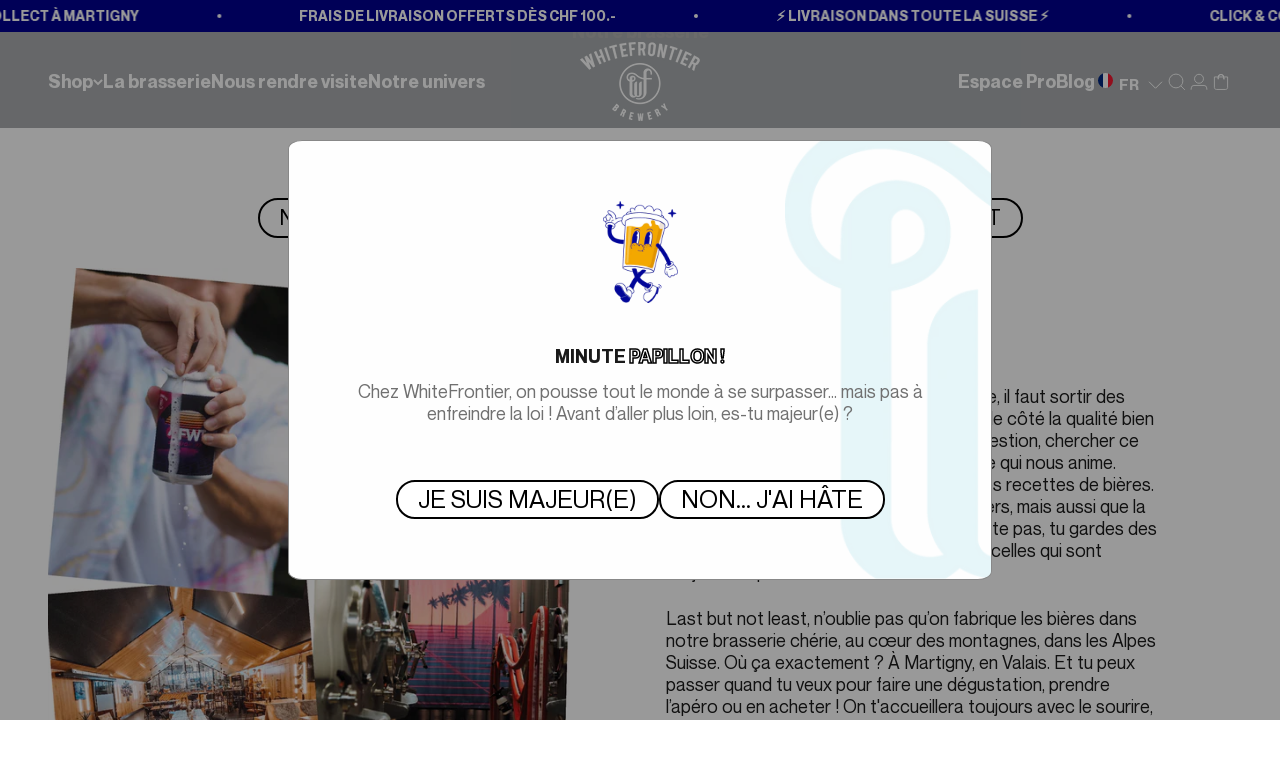

--- FILE ---
content_type: text/html; charset=utf-8
request_url: https://whitefrontier.ch/pages/notre-brasserie
body_size: 58542
content:
<!doctype html>

<html class="no-js" lang="fr" dir="ltr">
  <head>
    <meta charset="utf-8">
    <meta name="viewport" content="width=device-width, initial-scale=1.0, height=device-height, minimum-scale=1.0, maximum-scale=1.0">
    <meta name="theme-color" content="#ffffff">
 
    <title>WhiteFrontier Brewery - Découvrez notre brasserie - Craft Your Life</title><meta name="description" content="Nous c&#39;est WhiteFrontier. On brasse des bières pour inspirer, célébrer et rassembler toutes ces personnes qui se surpassent au quotidien en explorant une nouvelle gamme de sensations à vivre et à partager. Au-delà de produire de superbes bières, nous existons pour vous inspirer à devenir l&#39;artisan de votre vie."><link rel="canonical" href="https://whitefrontier.ch/pages/notre-brasserie"><link rel="shortcut icon" href="//whitefrontier.ch/cdn/shop/files/favicon_WF_bed78ba3-8ce3-4d1c-ad29-ddfa58798764.png?v=1675170868&width=96">
      <link rel="apple-touch-icon" href="//whitefrontier.ch/cdn/shop/files/favicon_WF_bed78ba3-8ce3-4d1c-ad29-ddfa58798764.png?v=1675170868&width=180"><link rel="preconnect" href="https://cdn.shopify.com">
    <link rel="preconnect" href="https://fonts.shopifycdn.com" crossorigin>
    <link rel="dns-prefetch" href="https://productreviews.shopifycdn.com">
    <link rel="stylesheet" href="https://cdnjs.cloudflare.com/ajax/libs/font-awesome/6.2.1/css/all.min.css" integrity="sha512-MV7K8+y+gLIBoVD59lQIYicR65iaqukzvf/nwasF0nqhPay5w/9lJmVM2hMDcnK1OnMGCdVK+iQrJ7lzPJQd1w==" crossorigin="anonymous" referrerpolicy="no-referrer" /><link rel="modulepreload" href="//whitefrontier.ch/cdn/shop/t/3/assets/vendor.min.js?v=68058080371554213671669814631" as="script">
    <link rel="modulepreload" href="//whitefrontier.ch/cdn/shop/t/3/assets/theme.js?v=32700449036367879851674837713" as="script">
    <link rel="modulepreload" href="//whitefrontier.ch/cdn/shop/t/3/assets/sections.js?v=87774207797312998671670406618" as="script"><link rel="preload" href="//whitefrontier.ch/cdn/fonts/barlow/barlow_n7.691d1d11f150e857dcbc1c10ef03d825bc378d81.woff2" as="font" type="font/woff2" crossorigin><link rel="preload" href="//whitefrontier.ch/cdn/fonts/barlow/barlow_n5.a193a1990790eba0cc5cca569d23799830e90f07.woff2" as="font" type="font/woff2" crossorigin>
<meta property="og:type" content="website">
  <meta property="og:title" content="WhiteFrontier Brewery - Découvrez notre brasserie - Craft Your Life"><meta property="og:image" content="http://whitefrontier.ch/cdn/shop/files/Core-Range-GammeWhiteFrontier_c27f7ef0-ad3a-440a-baaf-887e4ae25036.jpg?v=1676970487&width=2048">
  <meta property="og:image:secure_url" content="https://whitefrontier.ch/cdn/shop/files/Core-Range-GammeWhiteFrontier_c27f7ef0-ad3a-440a-baaf-887e4ae25036.jpg?v=1676970487&width=2048">
  <meta property="og:image:width" content="1500">
  <meta property="og:image:height" content="1500"><meta property="og:description" content="Nous c&#39;est WhiteFrontier. On brasse des bières pour inspirer, célébrer et rassembler toutes ces personnes qui se surpassent au quotidien en explorant une nouvelle gamme de sensations à vivre et à partager. Au-delà de produire de superbes bières, nous existons pour vous inspirer à devenir l&#39;artisan de votre vie."><meta property="og:url" content="https://whitefrontier.ch/pages/notre-brasserie">
<meta property="og:site_name" content="Martigny Brewing CO Sa"><meta name="twitter:card" content="summary"><meta name="twitter:title" content="WhiteFrontier Brewery - Découvrez notre brasserie - Craft Your Life">
  <meta name="twitter:description" content="Nous c&#39;est WhiteFrontier. On brasse des bières pour inspirer, célébrer et rassembler toutes ces personnes qui se surpassent au quotidien en explorant une nouvelle gamme de sensations à vivre et à partager. Au-delà de produire de superbes bières, nous existons pour vous inspirer à devenir l&#39;artisan de votre vie."><meta name="twitter:image" content="https://whitefrontier.ch/cdn/shop/files/Core-Range-GammeWhiteFrontier_c27f7ef0-ad3a-440a-baaf-887e4ae25036.jpg?crop=center&height=1200&v=1676970487&width=1200">
  <meta name="twitter:image:alt" content="">


  <script type="application/ld+json">
  {
    "@context": "https://schema.org",
    "@type": "BreadcrumbList",
  "itemListElement": [{
      "@type": "ListItem",
      "position": 1,
      "name": "Accueil",
      "item": "https://whitefrontier.ch"
    },{
          "@type": "ListItem",
          "position": 2,
          "name": "Notre brasserie",
          "item": "https://whitefrontier.ch/pages/notre-brasserie"
        }]
  }
  </script>

<style>/* Typography (heading) */
  @font-face {
  font-family: Barlow;
  font-weight: 700;
  font-style: normal;
  font-display: fallback;
  src: url("//whitefrontier.ch/cdn/fonts/barlow/barlow_n7.691d1d11f150e857dcbc1c10ef03d825bc378d81.woff2") format("woff2"),
       url("//whitefrontier.ch/cdn/fonts/barlow/barlow_n7.4fdbb1cb7da0e2c2f88492243ffa2b4f91924840.woff") format("woff");
}

@font-face {
  font-family: Barlow;
  font-weight: 700;
  font-style: italic;
  font-display: fallback;
  src: url("//whitefrontier.ch/cdn/fonts/barlow/barlow_i7.50e19d6cc2ba5146fa437a5a7443c76d5d730103.woff2") format("woff2"),
       url("//whitefrontier.ch/cdn/fonts/barlow/barlow_i7.47e9f98f1b094d912e6fd631cc3fe93d9f40964f.woff") format("woff");
}

/* Typography (body) */
  @font-face {
  font-family: Barlow;
  font-weight: 500;
  font-style: normal;
  font-display: fallback;
  src: url("//whitefrontier.ch/cdn/fonts/barlow/barlow_n5.a193a1990790eba0cc5cca569d23799830e90f07.woff2") format("woff2"),
       url("//whitefrontier.ch/cdn/fonts/barlow/barlow_n5.ae31c82169b1dc0715609b8cc6a610b917808358.woff") format("woff");
}

@font-face {
  font-family: Barlow;
  font-weight: 500;
  font-style: italic;
  font-display: fallback;
  src: url("//whitefrontier.ch/cdn/fonts/barlow/barlow_i5.714d58286997b65cd479af615cfa9bb0a117a573.woff2") format("woff2"),
       url("//whitefrontier.ch/cdn/fonts/barlow/barlow_i5.0120f77e6447d3b5df4bbec8ad8c2d029d87fb21.woff") format("woff");
}

@font-face {
  font-family: Barlow;
  font-weight: 700;
  font-style: normal;
  font-display: fallback;
  src: url("//whitefrontier.ch/cdn/fonts/barlow/barlow_n7.691d1d11f150e857dcbc1c10ef03d825bc378d81.woff2") format("woff2"),
       url("//whitefrontier.ch/cdn/fonts/barlow/barlow_n7.4fdbb1cb7da0e2c2f88492243ffa2b4f91924840.woff") format("woff");
}

@font-face {
  font-family: Barlow;
  font-weight: 700;
  font-style: italic;
  font-display: fallback;
  src: url("//whitefrontier.ch/cdn/fonts/barlow/barlow_i7.50e19d6cc2ba5146fa437a5a7443c76d5d730103.woff2") format("woff2"),
       url("//whitefrontier.ch/cdn/fonts/barlow/barlow_i7.47e9f98f1b094d912e6fd631cc3fe93d9f40964f.woff") format("woff");
}

:root {
    /**
     * ---------------------------------------------------------------------
     * SPACING VARIABLES
     *
     * We are using a spacing inspired from frameworks like Tailwind CSS.
     * ---------------------------------------------------------------------
     */
    --spacing-0-5: 0.125rem; /* 2px */
    --spacing-1: 0.25rem; /* 4px */
    --spacing-1-5: 0.375rem; /* 6px */
    --spacing-2: 0.5rem; /* 8px */
    --spacing-2-5: 0.625rem; /* 10px */
    --spacing-3: 0.75rem; /* 12px */
    --spacing-3-5: 0.875rem; /* 14px */
    --spacing-4: 1rem; /* 16px */
    --spacing-4-5: 1.125rem; /* 18px */
    --spacing-5: 1.25rem; /* 20px */
    --spacing-5-5: 1.375rem; /* 22px */
    --spacing-6: 1.5rem; /* 24px */
    --spacing-6-5: 1.625rem; /* 26px */
    --spacing-7: 1.75rem; /* 28px */
    --spacing-7-5: 1.875rem; /* 30px */
    --spacing-8: 5rem; /* 32px */
    --spacing-8-5: 2.125rem; /* 34px */
    --spacing-9: 2.25rem; /* 36px */
    --spacing-9-5: 2.375rem; /* 38px */
    --spacing-10: 2.5rem; /* 40px */
    --spacing-11: 2.75rem; /* 44px */
    --spacing-12: 3rem; /* 48px */
    --spacing-14: 3.5rem; /* 56px */
    --spacing-16: 4rem; /* 64px */
    --spacing-18: 4.5rem; /* 72px */
    --spacing-20: 5rem; /* 80px */
    --spacing-24: 6rem; /* 96px */
    --spacing-28: 7rem; /* 112px */
    --spacing-32: 8rem; /* 128px */
    --spacing-36: 9rem; /* 144px */
    --spacing-40: 10rem; /* 160px */
    --spacing-44: 11rem; /* 176px */
    --spacing-48: 12rem; /* 192px */
    --spacing-52: 13rem; /* 208px */
    --spacing-56: 14rem; /* 224px */
    --spacing-60: 15rem; /* 240px */
    --spacing-64: 16rem; /* 256px */
    --spacing-72: 18rem; /* 288px */
    --spacing-80: 20rem; /* 320px */
    --spacing-96: 24rem; /* 384px */

    /* Container */
    --container-max-width: 1600px;
    --container-narrow-max-width: 1350px;
    --container-gutter: var(--spacing-5);
    --section-outer-spacing-block: var(--spacing-12);
    --section-inner-max-spacing-block: var(--spacing-10);
    --section-inner-spacing-inline: var(--container-gutter);
    --section-stack-spacing-block: var(--spacing-8);

    /* Grid gutter */
    --grid-gutter: var(--spacing-5);

    /* Product list settings */
    --product-list-row-gap: var(--spacing-8);
    --product-list-column-gap: var(--grid-gutter);

    /* Form settings */
    --input-gap: var(--spacing-2);
    --input-height: 2.625rem;
    --input-padding-inline: var(--spacing-4);

    /* Other sizes */
    --sticky-area-height: calc(var(--sticky-announcement-bar-enabled, 0) * var(--announcement-bar-height, 0px) + var(--sticky-header-enabled, 0) * var(--header-height, 0px));

    /* RTL support */
    --transform-logical-flip: 1;
    --transform-origin-start: left;
    --transform-origin-end: right;

    /**
     * ---------------------------------------------------------------------
     * TYPOGRAPHY
     * ---------------------------------------------------------------------
     */

    /* Font properties */
    --heading-font-family: "Neue Montreal";
    --heading-font-weight: 700;
    --heading-font-style: normal;
    --heading-text-transform: normal;
    --heading-letter-spacing: 0.0em;
    --text-font-family: "Neue Montreal";
    --text-font-weight: 500;
    --text-font-style: normal;
    --text-letter-spacing: 0.0em;

    /* Font sizes */
    --text-h0: 60px;
    --text-h1: 60px;
    --text-h2: 25px;
    --text-h3: 25px;
    --text-h4: 20px;
    --text-h5: 20px;
    --text-h6: 19px;
    --text-xs: 0.8125rem;
    --text-sm: 0.875rem;
    --text-base: 1.0rem;
    --text-lg: 1.25rem;

    /**
     * ---------------------------------------------------------------------
     * COLORS
     * ---------------------------------------------------------------------
     */

    /* Color settings */--accent: 26 26 26;
    --text-primary: 26 26 26;
    --background-primary: 255 255 255;
    --dialog-background: 255 255 255;
    --border-color: var(--text-color, var(--text-primary)) / 0.12;

    /* Button colors */
    --button-background-primary: 26 26 26;
    --button-text-primary: 255 255 255;
    --button-background-secondary: 255 255 255;
    --button-text-secondary: 26 26 26;

    /* Status colors */
    --success-background: 224 244 232;
    --success-text: 0 163 65;
    --warning-background: 255 246 233;
    --warning-text: 255 183 74;
    --error-background: 254 231 231;
    --error-text: 248 58 58;

    /* Product colors */
    --on-sale-text: 234 93 101;
    --on-sale-badge-background: 234 93 101;
    --on-sale-badge-text: 255 255 255;
    --sold-out-badge-background: 0 0 0;
    --sold-out-badge-text: 255 255 255;
    --primary-badge-background: ;
    --primary-badge-text: 255 255 255;
    --star-color: 255 183 74;
    --product-card-background: 255 255 255;
    --product-card-text: 26 26 26;

    /* Header colors */
    --header-background: 255 255 255;
    --header-text: 26 26 26;

    /* Footer colors */
    --footer-background: 255 255 255;
    --footer-text: 26 26 26;

    /* Rounded variables (used for border radius) */
    --rounded-xs: 0.25rem;
    --rounded-sm: 0.375rem;
    --rounded: 0.75rem;
    --rounded-lg: 1.5rem;
    --rounded-full: 9999px;

    --rounded-button: 3.75rem;
    --rounded-input: 0.5rem;

    /* Box shadow */
    --shadow-sm: 0 2px 8px rgb(var(--text-primary) / 0.1);
    --shadow: 0 5px 15px rgb(var(--text-primary) / 0.1);
    --shadow-md: 0 5px 30px rgb(var(--text-primary) / 0.1);
    --shadow-block: 0px 18px 50px rgb(var(--text-primary) / 0.1);

    /**
     * ---------------------------------------------------------------------
     * OTHER
     * ---------------------------------------------------------------------
     */

    --cursor-close-svg-url: url(//whitefrontier.ch/cdn/shop/t/3/assets/cursor-close.svg?v=67823394671329714291670264049);
    --cursor-zoom-in-svg-url: url(//whitefrontier.ch/cdn/shop/t/3/assets/cursor-zoom-in.svg?v=2656660652962230021670264058);
    --cursor-zoom-out-svg-url: url(//whitefrontier.ch/cdn/shop/t/3/assets/cursor-zoom-out.svg?v=88110990802737771841670264066);
    --checkmark-svg-url: url(//whitefrontier.ch/cdn/shop/t/3/assets/checkmark.svg?v=14056);
  }

  [dir="rtl"]:root {
    /* RTL support */
    --transform-logical-flip: -1;
    --transform-origin-start: right;
    --transform-origin-end: left;
  }

  @media screen and (min-width: 700px) {
    :root {
      /* Typography (font size) */
      --text-h0: 80px;
      --text-h1: 80px;
      --text-h2: 60px;
      --text-h3: 40px;
      --text-h4: 30px;
      --text-h5: 25px;
      --text-h6: 20px;

      --text-xs: 0.875rem;
      --text-sm: 1.0rem;
      --text-base: 1.125rem;
      --text-lg: 1.375rem;

      /* Spacing */
      --container-gutter: 2rem;
      --section-outer-spacing-block: var(--spacing-16);
      --section-inner-max-spacing-block: var(--spacing-12);
      --section-inner-spacing-inline: var(--spacing-12);
      --section-stack-spacing-block: var(--spacing-12);

      /* Grid gutter */
      --grid-gutter: var(--spacing-6);

      /* Product list settings */
      --product-list-row-gap: var(--spacing-12);

      /* Form settings */
      --input-gap: 1rem;
      --input-height: 3.125rem;
      --input-padding-inline: var(--spacing-5);
    }
  }

  @media screen and (min-width: 1000px) {
    :root {
      /* Spacing settings */
      --container-gutter: var(--spacing-12);
      --section-outer-spacing-block: var(--spacing-18);
      --section-inner-max-spacing-block: var(--spacing-16);
      --section-inner-spacing-inline: var(--spacing-16);
      --section-stack-spacing-block: var(--spacing-12);
    }
  }

  @media screen and (min-width: 1150px) {
    :root {
      /* Spacing settings */
      --container-gutter: var(--spacing-12);
      --section-outer-spacing-block: var(--spacing-20);
      --section-inner-max-spacing-block: var(--spacing-16);
      --section-inner-spacing-inline: var(--spacing-16);
      --section-stack-spacing-block: var(--spacing-12);
    }
  }

  @media screen and (min-width: 1400px) {
    :root {
      /* Typography (font size) */
      --text-h0: 80px;
      --text-h1: 80px;
      --text-h2: 60px;
      --text-h3: 40px;
      --text-h4: 30px;
      --text-h5: 25px;
      --text-h6: 20px;

      --section-outer-spacing-block: var(--spacing-24);
      --section-inner-max-spacing-block: var(--spacing-18);
      --section-inner-spacing-inline: var(--spacing-18);
    }
  }

  @media screen and (min-width: 1600px) {
    :root {
      --section-outer-spacing-block: var(--spacing-24);
      --section-inner-max-spacing-block: var(--spacing-20);
      --section-inner-spacing-inline: var(--spacing-20);
    }
  }

  /**
   * ---------------------------------------------------------------------
   * LIQUID DEPENDANT CSS
   *
   * Our main CSS is Liquid free, but some very specific features depend on
   * theme settings, so we have them here
   * ---------------------------------------------------------------------
   */@media screen and (pointer: fine) {
        .button:not([disabled]):hover, .btn:not([disabled]):hover, .shopify-payment-button__button--unbranded:not([disabled]):hover, .banner-pack-bundle__button:hover {
          --button-background-opacity: 0.85;
        }

        .button--subdued:not([disabled]):hover {
          --button-background: var(--text-color) / 0 !important;
        }
      }</style><script>
  document.documentElement.classList.replace('no-js', 'js');

  // This allows to expose several variables to the global scope, to be used in scripts
  window.themeVariables = {
    settings: {
      showPageTransition: true,
      headingApparition: "split_fade",
      pageType: "page",
      moneyFormat: "CHF {{amount}}",
      moneyWithCurrencyFormat: "CHF {{amount}}",
      currencyCodeEnabled: false,
      cartType: "drawer",
      showDiscount: true,
      discountMode: "percentage"
    },

    strings: {
      accessibilityClose: "Fermer",
      accessibilityNext: "Suivant",
      accessibilityPrevious: "Précédent",
      addToCartButton: "Ajouter AU PANIER",
      soldOutButton: "En rupture",
      preOrderButton: "Pré-commander",
      unavailableButton: "Indisponible",
      closeGallery: "Fermer la galerie",
      zoomGallery: "Zoomer sur l\u0026#39;image",
      errorGallery: "L\u0026#39;image ne peut pas etre chargée",
      soldOutBadge: "En rupture",
      discountBadge: "Économisez @@",
      sku: "SKU:",
      searchNoResults: "Aucun résultat ne correspond à votre recherche.",
      addOrderNote: "Ajouter une note",
      editOrderNote: "Modifier la note",
      shippingEstimatorNoResults: "Nous ne livrons pas à votre adresse.",
      shippingEstimatorOneResult: "Il y a un résultat pour votre adresse :",
      shippingEstimatorMultipleResults: "Il y a plusieurs résultats pour votre adresse :",
      shippingEstimatorError: "Impossible d\u0026#39;estimer les frais de livraison :"
    },

    breakpoints: {
      'sm': 'screen and (min-width: 700px)',
      'md': 'screen and (min-width: 1000px)',
      'lg': 'screen and (min-width: 1150px)',
      'xl': 'screen and (min-width: 1400px)',

      'sm-max': 'screen and (max-width: 699px)',
      'md-max': 'screen and (max-width: 999px)',
      'lg-max': 'screen and (max-width: 1149px)',
      'xl-max': 'screen and (max-width: 1399px)'
    }
  };window.addEventListener('DOMContentLoaded', () => {
      const isReloaded = (window.performance.navigation && window.performance.navigation.type === 1) || window.performance.getEntriesByType('navigation').map((nav) => nav.type).includes('reload');

      if ('animate' in document.documentElement && window.matchMedia('(prefers-reduced-motion: no-preference)').matches && document.referrer.includes(location.host) && !isReloaded) {
        document.body.animate({opacity: [0, 1]}, {duration: 115, fill: 'forwards'});
      }
    });

    window.addEventListener('pageshow', (event) => {
      document.body.classList.remove('page-transition');

      if (event.persisted) {
        document.body.animate({opacity: [0, 1]}, {duration: 0, fill: 'forwards'});
      }
    });// For detecting native share
  document.documentElement.classList.add(`native-share--${navigator.share ? 'enabled' : 'disabled'}`);</script><script type="module" src="//whitefrontier.ch/cdn/shop/t/3/assets/vendor.min.js?v=68058080371554213671669814631"></script>
    <script type="module" src="//whitefrontier.ch/cdn/shop/t/3/assets/theme.js?v=32700449036367879851674837713"></script>
    <script type="module" src="//whitefrontier.ch/cdn/shop/t/3/assets/sections.js?v=87774207797312998671670406618"></script>
    
    
    <script>window.performance && window.performance.mark && window.performance.mark('shopify.content_for_header.start');</script><meta name="facebook-domain-verification" content="uns044i2exjslfunci1vgcdb1k8030">
<meta id="shopify-digital-wallet" name="shopify-digital-wallet" content="/66181628142/digital_wallets/dialog">
<meta name="shopify-checkout-api-token" content="3e0e8f54172759bdfd06f3e0e2159040">
<meta id="in-context-paypal-metadata" data-shop-id="66181628142" data-venmo-supported="false" data-environment="production" data-locale="fr_FR" data-paypal-v4="true" data-currency="CHF">
<link rel="alternate" hreflang="x-default" href="https://whitefrontier.ch/pages/notre-brasserie">
<link rel="alternate" hreflang="fr" href="https://whitefrontier.ch/pages/notre-brasserie">
<link rel="alternate" hreflang="de" href="https://whitefrontier.ch/de/pages/notre-brasserie">
<link rel="alternate" hreflang="en" href="https://whitefrontier.ch/en/pages/notre-brasserie">
<script async="async" src="/checkouts/internal/preloads.js?locale=fr-CH"></script>
<link rel="preconnect" href="https://shop.app" crossorigin="anonymous">
<script async="async" src="https://shop.app/checkouts/internal/preloads.js?locale=fr-CH&shop_id=66181628142" crossorigin="anonymous"></script>
<script id="apple-pay-shop-capabilities" type="application/json">{"shopId":66181628142,"countryCode":"CH","currencyCode":"CHF","merchantCapabilities":["supports3DS"],"merchantId":"gid:\/\/shopify\/Shop\/66181628142","merchantName":"Martigny Brewing CO Sa","requiredBillingContactFields":["postalAddress","email","phone"],"requiredShippingContactFields":["postalAddress","email","phone"],"shippingType":"shipping","supportedNetworks":["visa","masterCard","amex"],"total":{"type":"pending","label":"Martigny Brewing CO Sa","amount":"1.00"},"shopifyPaymentsEnabled":true,"supportsSubscriptions":true}</script>
<script id="shopify-features" type="application/json">{"accessToken":"3e0e8f54172759bdfd06f3e0e2159040","betas":["rich-media-storefront-analytics"],"domain":"whitefrontier.ch","predictiveSearch":true,"shopId":66181628142,"locale":"fr"}</script>
<script>var Shopify = Shopify || {};
Shopify.shop = "white-frontier.myshopify.com";
Shopify.locale = "fr";
Shopify.currency = {"active":"CHF","rate":"1.0"};
Shopify.country = "CH";
Shopify.theme = {"name":"theme-white-frontier\/master","id":136375927022,"schema_name":"Impact","schema_version":"3.0.0","theme_store_id":null,"role":"main"};
Shopify.theme.handle = "null";
Shopify.theme.style = {"id":null,"handle":null};
Shopify.cdnHost = "whitefrontier.ch/cdn";
Shopify.routes = Shopify.routes || {};
Shopify.routes.root = "/";</script>
<script type="module">!function(o){(o.Shopify=o.Shopify||{}).modules=!0}(window);</script>
<script>!function(o){function n(){var o=[];function n(){o.push(Array.prototype.slice.apply(arguments))}return n.q=o,n}var t=o.Shopify=o.Shopify||{};t.loadFeatures=n(),t.autoloadFeatures=n()}(window);</script>
<script>
  window.ShopifyPay = window.ShopifyPay || {};
  window.ShopifyPay.apiHost = "shop.app\/pay";
  window.ShopifyPay.redirectState = null;
</script>
<script id="shop-js-analytics" type="application/json">{"pageType":"page"}</script>
<script defer="defer" async type="module" src="//whitefrontier.ch/cdn/shopifycloud/shop-js/modules/v2/client.init-shop-cart-sync_DyYWCJny.fr.esm.js"></script>
<script defer="defer" async type="module" src="//whitefrontier.ch/cdn/shopifycloud/shop-js/modules/v2/chunk.common_BDBm0ZZC.esm.js"></script>
<script type="module">
  await import("//whitefrontier.ch/cdn/shopifycloud/shop-js/modules/v2/client.init-shop-cart-sync_DyYWCJny.fr.esm.js");
await import("//whitefrontier.ch/cdn/shopifycloud/shop-js/modules/v2/chunk.common_BDBm0ZZC.esm.js");

  window.Shopify.SignInWithShop?.initShopCartSync?.({"fedCMEnabled":true,"windoidEnabled":true});

</script>
<script>
  window.Shopify = window.Shopify || {};
  if (!window.Shopify.featureAssets) window.Shopify.featureAssets = {};
  window.Shopify.featureAssets['shop-js'] = {"shop-cart-sync":["modules/v2/client.shop-cart-sync_B_Bw5PRo.fr.esm.js","modules/v2/chunk.common_BDBm0ZZC.esm.js"],"init-fed-cm":["modules/v2/client.init-fed-cm_-pdRnAOg.fr.esm.js","modules/v2/chunk.common_BDBm0ZZC.esm.js"],"init-windoid":["modules/v2/client.init-windoid_DnYlFG1h.fr.esm.js","modules/v2/chunk.common_BDBm0ZZC.esm.js"],"init-shop-email-lookup-coordinator":["modules/v2/client.init-shop-email-lookup-coordinator_BCzilhpw.fr.esm.js","modules/v2/chunk.common_BDBm0ZZC.esm.js"],"shop-cash-offers":["modules/v2/client.shop-cash-offers_C5kHJTSN.fr.esm.js","modules/v2/chunk.common_BDBm0ZZC.esm.js","modules/v2/chunk.modal_CtqKD1z8.esm.js"],"shop-button":["modules/v2/client.shop-button_mcpRJFuh.fr.esm.js","modules/v2/chunk.common_BDBm0ZZC.esm.js"],"shop-toast-manager":["modules/v2/client.shop-toast-manager_C_QXj6h0.fr.esm.js","modules/v2/chunk.common_BDBm0ZZC.esm.js"],"avatar":["modules/v2/client.avatar_BTnouDA3.fr.esm.js"],"pay-button":["modules/v2/client.pay-button_DsS5m06H.fr.esm.js","modules/v2/chunk.common_BDBm0ZZC.esm.js"],"init-shop-cart-sync":["modules/v2/client.init-shop-cart-sync_DyYWCJny.fr.esm.js","modules/v2/chunk.common_BDBm0ZZC.esm.js"],"shop-login-button":["modules/v2/client.shop-login-button_BEQFZ84Y.fr.esm.js","modules/v2/chunk.common_BDBm0ZZC.esm.js","modules/v2/chunk.modal_CtqKD1z8.esm.js"],"init-customer-accounts-sign-up":["modules/v2/client.init-customer-accounts-sign-up_QowAcxX2.fr.esm.js","modules/v2/client.shop-login-button_BEQFZ84Y.fr.esm.js","modules/v2/chunk.common_BDBm0ZZC.esm.js","modules/v2/chunk.modal_CtqKD1z8.esm.js"],"init-shop-for-new-customer-accounts":["modules/v2/client.init-shop-for-new-customer-accounts_BFJXT-UG.fr.esm.js","modules/v2/client.shop-login-button_BEQFZ84Y.fr.esm.js","modules/v2/chunk.common_BDBm0ZZC.esm.js","modules/v2/chunk.modal_CtqKD1z8.esm.js"],"init-customer-accounts":["modules/v2/client.init-customer-accounts_BBfGV8Xt.fr.esm.js","modules/v2/client.shop-login-button_BEQFZ84Y.fr.esm.js","modules/v2/chunk.common_BDBm0ZZC.esm.js","modules/v2/chunk.modal_CtqKD1z8.esm.js"],"shop-follow-button":["modules/v2/client.shop-follow-button_9fzI0NJX.fr.esm.js","modules/v2/chunk.common_BDBm0ZZC.esm.js","modules/v2/chunk.modal_CtqKD1z8.esm.js"],"checkout-modal":["modules/v2/client.checkout-modal_DHwrZ6kr.fr.esm.js","modules/v2/chunk.common_BDBm0ZZC.esm.js","modules/v2/chunk.modal_CtqKD1z8.esm.js"],"lead-capture":["modules/v2/client.lead-capture_D3unuPP3.fr.esm.js","modules/v2/chunk.common_BDBm0ZZC.esm.js","modules/v2/chunk.modal_CtqKD1z8.esm.js"],"shop-login":["modules/v2/client.shop-login_C8y8Opox.fr.esm.js","modules/v2/chunk.common_BDBm0ZZC.esm.js","modules/v2/chunk.modal_CtqKD1z8.esm.js"],"payment-terms":["modules/v2/client.payment-terms_DoIedF_y.fr.esm.js","modules/v2/chunk.common_BDBm0ZZC.esm.js","modules/v2/chunk.modal_CtqKD1z8.esm.js"]};
</script>
<script>(function() {
  var isLoaded = false;
  function asyncLoad() {
    if (isLoaded) return;
    isLoaded = true;
    var urls = ["https:\/\/servicify-appointments.herokuapp.com\/public\/frontend-v1.0.0.js?shop=white-frontier.myshopify.com","https:\/\/cdn-app.sealsubscriptions.com\/shopify\/public\/js\/sealsubscriptions.js?shop=white-frontier.myshopify.com"];
    for (var i = 0; i < urls.length; i++) {
      var s = document.createElement('script');
      s.type = 'text/javascript';
      s.async = true;
      s.src = urls[i];
      var x = document.getElementsByTagName('script')[0];
      x.parentNode.insertBefore(s, x);
    }
  };
  if(window.attachEvent) {
    window.attachEvent('onload', asyncLoad);
  } else {
    window.addEventListener('load', asyncLoad, false);
  }
})();</script>
<script id="__st">var __st={"a":66181628142,"offset":3600,"reqid":"b2e55188-a5ac-48b7-b41e-321c3b664704-1768918526","pageurl":"whitefrontier.ch\/pages\/notre-brasserie","s":"pages-102549160174","u":"72dff6342322","p":"page","rtyp":"page","rid":102549160174};</script>
<script>window.ShopifyPaypalV4VisibilityTracking = true;</script>
<script id="captcha-bootstrap">!function(){'use strict';const t='contact',e='account',n='new_comment',o=[[t,t],['blogs',n],['comments',n],[t,'customer']],c=[[e,'customer_login'],[e,'guest_login'],[e,'recover_customer_password'],[e,'create_customer']],r=t=>t.map((([t,e])=>`form[action*='/${t}']:not([data-nocaptcha='true']) input[name='form_type'][value='${e}']`)).join(','),a=t=>()=>t?[...document.querySelectorAll(t)].map((t=>t.form)):[];function s(){const t=[...o],e=r(t);return a(e)}const i='password',u='form_key',d=['recaptcha-v3-token','g-recaptcha-response','h-captcha-response',i],f=()=>{try{return window.sessionStorage}catch{return}},m='__shopify_v',_=t=>t.elements[u];function p(t,e,n=!1){try{const o=window.sessionStorage,c=JSON.parse(o.getItem(e)),{data:r}=function(t){const{data:e,action:n}=t;return t[m]||n?{data:e,action:n}:{data:t,action:n}}(c);for(const[e,n]of Object.entries(r))t.elements[e]&&(t.elements[e].value=n);n&&o.removeItem(e)}catch(o){console.error('form repopulation failed',{error:o})}}const l='form_type',E='cptcha';function T(t){t.dataset[E]=!0}const w=window,h=w.document,L='Shopify',v='ce_forms',y='captcha';let A=!1;((t,e)=>{const n=(g='f06e6c50-85a8-45c8-87d0-21a2b65856fe',I='https://cdn.shopify.com/shopifycloud/storefront-forms-hcaptcha/ce_storefront_forms_captcha_hcaptcha.v1.5.2.iife.js',D={infoText:'Protégé par hCaptcha',privacyText:'Confidentialité',termsText:'Conditions'},(t,e,n)=>{const o=w[L][v],c=o.bindForm;if(c)return c(t,g,e,D).then(n);var r;o.q.push([[t,g,e,D],n]),r=I,A||(h.body.append(Object.assign(h.createElement('script'),{id:'captcha-provider',async:!0,src:r})),A=!0)});var g,I,D;w[L]=w[L]||{},w[L][v]=w[L][v]||{},w[L][v].q=[],w[L][y]=w[L][y]||{},w[L][y].protect=function(t,e){n(t,void 0,e),T(t)},Object.freeze(w[L][y]),function(t,e,n,w,h,L){const[v,y,A,g]=function(t,e,n){const i=e?o:[],u=t?c:[],d=[...i,...u],f=r(d),m=r(i),_=r(d.filter((([t,e])=>n.includes(e))));return[a(f),a(m),a(_),s()]}(w,h,L),I=t=>{const e=t.target;return e instanceof HTMLFormElement?e:e&&e.form},D=t=>v().includes(t);t.addEventListener('submit',(t=>{const e=I(t);if(!e)return;const n=D(e)&&!e.dataset.hcaptchaBound&&!e.dataset.recaptchaBound,o=_(e),c=g().includes(e)&&(!o||!o.value);(n||c)&&t.preventDefault(),c&&!n&&(function(t){try{if(!f())return;!function(t){const e=f();if(!e)return;const n=_(t);if(!n)return;const o=n.value;o&&e.removeItem(o)}(t);const e=Array.from(Array(32),(()=>Math.random().toString(36)[2])).join('');!function(t,e){_(t)||t.append(Object.assign(document.createElement('input'),{type:'hidden',name:u})),t.elements[u].value=e}(t,e),function(t,e){const n=f();if(!n)return;const o=[...t.querySelectorAll(`input[type='${i}']`)].map((({name:t})=>t)),c=[...d,...o],r={};for(const[a,s]of new FormData(t).entries())c.includes(a)||(r[a]=s);n.setItem(e,JSON.stringify({[m]:1,action:t.action,data:r}))}(t,e)}catch(e){console.error('failed to persist form',e)}}(e),e.submit())}));const S=(t,e)=>{t&&!t.dataset[E]&&(n(t,e.some((e=>e===t))),T(t))};for(const o of['focusin','change'])t.addEventListener(o,(t=>{const e=I(t);D(e)&&S(e,y())}));const B=e.get('form_key'),M=e.get(l),P=B&&M;t.addEventListener('DOMContentLoaded',(()=>{const t=y();if(P)for(const e of t)e.elements[l].value===M&&p(e,B);[...new Set([...A(),...v().filter((t=>'true'===t.dataset.shopifyCaptcha))])].forEach((e=>S(e,t)))}))}(h,new URLSearchParams(w.location.search),n,t,e,['guest_login'])})(!0,!0)}();</script>
<script integrity="sha256-4kQ18oKyAcykRKYeNunJcIwy7WH5gtpwJnB7kiuLZ1E=" data-source-attribution="shopify.loadfeatures" defer="defer" src="//whitefrontier.ch/cdn/shopifycloud/storefront/assets/storefront/load_feature-a0a9edcb.js" crossorigin="anonymous"></script>
<script crossorigin="anonymous" defer="defer" src="//whitefrontier.ch/cdn/shopifycloud/storefront/assets/shopify_pay/storefront-65b4c6d7.js?v=20250812"></script>
<script data-source-attribution="shopify.dynamic_checkout.dynamic.init">var Shopify=Shopify||{};Shopify.PaymentButton=Shopify.PaymentButton||{isStorefrontPortableWallets:!0,init:function(){window.Shopify.PaymentButton.init=function(){};var t=document.createElement("script");t.src="https://whitefrontier.ch/cdn/shopifycloud/portable-wallets/latest/portable-wallets.fr.js",t.type="module",document.head.appendChild(t)}};
</script>
<script data-source-attribution="shopify.dynamic_checkout.buyer_consent">
  function portableWalletsHideBuyerConsent(e){var t=document.getElementById("shopify-buyer-consent"),n=document.getElementById("shopify-subscription-policy-button");t&&n&&(t.classList.add("hidden"),t.setAttribute("aria-hidden","true"),n.removeEventListener("click",e))}function portableWalletsShowBuyerConsent(e){var t=document.getElementById("shopify-buyer-consent"),n=document.getElementById("shopify-subscription-policy-button");t&&n&&(t.classList.remove("hidden"),t.removeAttribute("aria-hidden"),n.addEventListener("click",e))}window.Shopify?.PaymentButton&&(window.Shopify.PaymentButton.hideBuyerConsent=portableWalletsHideBuyerConsent,window.Shopify.PaymentButton.showBuyerConsent=portableWalletsShowBuyerConsent);
</script>
<script data-source-attribution="shopify.dynamic_checkout.cart.bootstrap">document.addEventListener("DOMContentLoaded",(function(){function t(){return document.querySelector("shopify-accelerated-checkout-cart, shopify-accelerated-checkout")}if(t())Shopify.PaymentButton.init();else{new MutationObserver((function(e,n){t()&&(Shopify.PaymentButton.init(),n.disconnect())})).observe(document.body,{childList:!0,subtree:!0})}}));
</script>
<link id="shopify-accelerated-checkout-styles" rel="stylesheet" media="screen" href="https://whitefrontier.ch/cdn/shopifycloud/portable-wallets/latest/accelerated-checkout-backwards-compat.css" crossorigin="anonymous">
<style id="shopify-accelerated-checkout-cart">
        #shopify-buyer-consent {
  margin-top: 1em;
  display: inline-block;
  width: 100%;
}

#shopify-buyer-consent.hidden {
  display: none;
}

#shopify-subscription-policy-button {
  background: none;
  border: none;
  padding: 0;
  text-decoration: underline;
  font-size: inherit;
  cursor: pointer;
}

#shopify-subscription-policy-button::before {
  box-shadow: none;
}

      </style>

<script>window.performance && window.performance.mark && window.performance.mark('shopify.content_for_header.end');</script> 
 <script src="//whitefrontier.ch/cdn/shop/t/3/assets/servicify-asset.js?v=9391740801321792721672410219" type="text/javascript"></script>
<link href="//whitefrontier.ch/cdn/shop/t/3/assets/theme.css?v=9259328885186254271763477520" rel="stylesheet" type="text/css" media="all" /><link href="//whitefrontier.ch/cdn/shop/t/3/assets/alphaListNav.css?v=76336550338660985831672666166" rel="stylesheet" type="text/css" media="all" /><script src="https://ajax.googleapis.com/ajax/libs/jquery/3.1.0/jquery.min.js"></script>
    <script src="//whitefrontier.ch/cdn/shop/t/3/assets/alphaListNav.js?v=152119606263523667421677254811"></script>
    
  <!-- BEGIN app block: shopify://apps/klaviyo-email-marketing-sms/blocks/klaviyo-onsite-embed/2632fe16-c075-4321-a88b-50b567f42507 -->












  <script async src="https://static.klaviyo.com/onsite/js/X53NWi/klaviyo.js?company_id=X53NWi"></script>
  <script>!function(){if(!window.klaviyo){window._klOnsite=window._klOnsite||[];try{window.klaviyo=new Proxy({},{get:function(n,i){return"push"===i?function(){var n;(n=window._klOnsite).push.apply(n,arguments)}:function(){for(var n=arguments.length,o=new Array(n),w=0;w<n;w++)o[w]=arguments[w];var t="function"==typeof o[o.length-1]?o.pop():void 0,e=new Promise((function(n){window._klOnsite.push([i].concat(o,[function(i){t&&t(i),n(i)}]))}));return e}}})}catch(n){window.klaviyo=window.klaviyo||[],window.klaviyo.push=function(){var n;(n=window._klOnsite).push.apply(n,arguments)}}}}();</script>

  




  <script>
    window.klaviyoReviewsProductDesignMode = false
  </script>







<!-- END app block --><link href="https://monorail-edge.shopifysvc.com" rel="dns-prefetch">
<script>(function(){if ("sendBeacon" in navigator && "performance" in window) {try {var session_token_from_headers = performance.getEntriesByType('navigation')[0].serverTiming.find(x => x.name == '_s').description;} catch {var session_token_from_headers = undefined;}var session_cookie_matches = document.cookie.match(/_shopify_s=([^;]*)/);var session_token_from_cookie = session_cookie_matches && session_cookie_matches.length === 2 ? session_cookie_matches[1] : "";var session_token = session_token_from_headers || session_token_from_cookie || "";function handle_abandonment_event(e) {var entries = performance.getEntries().filter(function(entry) {return /monorail-edge.shopifysvc.com/.test(entry.name);});if (!window.abandonment_tracked && entries.length === 0) {window.abandonment_tracked = true;var currentMs = Date.now();var navigation_start = performance.timing.navigationStart;var payload = {shop_id: 66181628142,url: window.location.href,navigation_start,duration: currentMs - navigation_start,session_token,page_type: "page"};window.navigator.sendBeacon("https://monorail-edge.shopifysvc.com/v1/produce", JSON.stringify({schema_id: "online_store_buyer_site_abandonment/1.1",payload: payload,metadata: {event_created_at_ms: currentMs,event_sent_at_ms: currentMs}}));}}window.addEventListener('pagehide', handle_abandonment_event);}}());</script>
<script id="web-pixels-manager-setup">(function e(e,d,r,n,o){if(void 0===o&&(o={}),!Boolean(null===(a=null===(i=window.Shopify)||void 0===i?void 0:i.analytics)||void 0===a?void 0:a.replayQueue)){var i,a;window.Shopify=window.Shopify||{};var t=window.Shopify;t.analytics=t.analytics||{};var s=t.analytics;s.replayQueue=[],s.publish=function(e,d,r){return s.replayQueue.push([e,d,r]),!0};try{self.performance.mark("wpm:start")}catch(e){}var l=function(){var e={modern:/Edge?\/(1{2}[4-9]|1[2-9]\d|[2-9]\d{2}|\d{4,})\.\d+(\.\d+|)|Firefox\/(1{2}[4-9]|1[2-9]\d|[2-9]\d{2}|\d{4,})\.\d+(\.\d+|)|Chrom(ium|e)\/(9{2}|\d{3,})\.\d+(\.\d+|)|(Maci|X1{2}).+ Version\/(15\.\d+|(1[6-9]|[2-9]\d|\d{3,})\.\d+)([,.]\d+|)( \(\w+\)|)( Mobile\/\w+|) Safari\/|Chrome.+OPR\/(9{2}|\d{3,})\.\d+\.\d+|(CPU[ +]OS|iPhone[ +]OS|CPU[ +]iPhone|CPU IPhone OS|CPU iPad OS)[ +]+(15[._]\d+|(1[6-9]|[2-9]\d|\d{3,})[._]\d+)([._]\d+|)|Android:?[ /-](13[3-9]|1[4-9]\d|[2-9]\d{2}|\d{4,})(\.\d+|)(\.\d+|)|Android.+Firefox\/(13[5-9]|1[4-9]\d|[2-9]\d{2}|\d{4,})\.\d+(\.\d+|)|Android.+Chrom(ium|e)\/(13[3-9]|1[4-9]\d|[2-9]\d{2}|\d{4,})\.\d+(\.\d+|)|SamsungBrowser\/([2-9]\d|\d{3,})\.\d+/,legacy:/Edge?\/(1[6-9]|[2-9]\d|\d{3,})\.\d+(\.\d+|)|Firefox\/(5[4-9]|[6-9]\d|\d{3,})\.\d+(\.\d+|)|Chrom(ium|e)\/(5[1-9]|[6-9]\d|\d{3,})\.\d+(\.\d+|)([\d.]+$|.*Safari\/(?![\d.]+ Edge\/[\d.]+$))|(Maci|X1{2}).+ Version\/(10\.\d+|(1[1-9]|[2-9]\d|\d{3,})\.\d+)([,.]\d+|)( \(\w+\)|)( Mobile\/\w+|) Safari\/|Chrome.+OPR\/(3[89]|[4-9]\d|\d{3,})\.\d+\.\d+|(CPU[ +]OS|iPhone[ +]OS|CPU[ +]iPhone|CPU IPhone OS|CPU iPad OS)[ +]+(10[._]\d+|(1[1-9]|[2-9]\d|\d{3,})[._]\d+)([._]\d+|)|Android:?[ /-](13[3-9]|1[4-9]\d|[2-9]\d{2}|\d{4,})(\.\d+|)(\.\d+|)|Mobile Safari.+OPR\/([89]\d|\d{3,})\.\d+\.\d+|Android.+Firefox\/(13[5-9]|1[4-9]\d|[2-9]\d{2}|\d{4,})\.\d+(\.\d+|)|Android.+Chrom(ium|e)\/(13[3-9]|1[4-9]\d|[2-9]\d{2}|\d{4,})\.\d+(\.\d+|)|Android.+(UC? ?Browser|UCWEB|U3)[ /]?(15\.([5-9]|\d{2,})|(1[6-9]|[2-9]\d|\d{3,})\.\d+)\.\d+|SamsungBrowser\/(5\.\d+|([6-9]|\d{2,})\.\d+)|Android.+MQ{2}Browser\/(14(\.(9|\d{2,})|)|(1[5-9]|[2-9]\d|\d{3,})(\.\d+|))(\.\d+|)|K[Aa][Ii]OS\/(3\.\d+|([4-9]|\d{2,})\.\d+)(\.\d+|)/},d=e.modern,r=e.legacy,n=navigator.userAgent;return n.match(d)?"modern":n.match(r)?"legacy":"unknown"}(),u="modern"===l?"modern":"legacy",c=(null!=n?n:{modern:"",legacy:""})[u],f=function(e){return[e.baseUrl,"/wpm","/b",e.hashVersion,"modern"===e.buildTarget?"m":"l",".js"].join("")}({baseUrl:d,hashVersion:r,buildTarget:u}),m=function(e){var d=e.version,r=e.bundleTarget,n=e.surface,o=e.pageUrl,i=e.monorailEndpoint;return{emit:function(e){var a=e.status,t=e.errorMsg,s=(new Date).getTime(),l=JSON.stringify({metadata:{event_sent_at_ms:s},events:[{schema_id:"web_pixels_manager_load/3.1",payload:{version:d,bundle_target:r,page_url:o,status:a,surface:n,error_msg:t},metadata:{event_created_at_ms:s}}]});if(!i)return console&&console.warn&&console.warn("[Web Pixels Manager] No Monorail endpoint provided, skipping logging."),!1;try{return self.navigator.sendBeacon.bind(self.navigator)(i,l)}catch(e){}var u=new XMLHttpRequest;try{return u.open("POST",i,!0),u.setRequestHeader("Content-Type","text/plain"),u.send(l),!0}catch(e){return console&&console.warn&&console.warn("[Web Pixels Manager] Got an unhandled error while logging to Monorail."),!1}}}}({version:r,bundleTarget:l,surface:e.surface,pageUrl:self.location.href,monorailEndpoint:e.monorailEndpoint});try{o.browserTarget=l,function(e){var d=e.src,r=e.async,n=void 0===r||r,o=e.onload,i=e.onerror,a=e.sri,t=e.scriptDataAttributes,s=void 0===t?{}:t,l=document.createElement("script"),u=document.querySelector("head"),c=document.querySelector("body");if(l.async=n,l.src=d,a&&(l.integrity=a,l.crossOrigin="anonymous"),s)for(var f in s)if(Object.prototype.hasOwnProperty.call(s,f))try{l.dataset[f]=s[f]}catch(e){}if(o&&l.addEventListener("load",o),i&&l.addEventListener("error",i),u)u.appendChild(l);else{if(!c)throw new Error("Did not find a head or body element to append the script");c.appendChild(l)}}({src:f,async:!0,onload:function(){if(!function(){var e,d;return Boolean(null===(d=null===(e=window.Shopify)||void 0===e?void 0:e.analytics)||void 0===d?void 0:d.initialized)}()){var d=window.webPixelsManager.init(e)||void 0;if(d){var r=window.Shopify.analytics;r.replayQueue.forEach((function(e){var r=e[0],n=e[1],o=e[2];d.publishCustomEvent(r,n,o)})),r.replayQueue=[],r.publish=d.publishCustomEvent,r.visitor=d.visitor,r.initialized=!0}}},onerror:function(){return m.emit({status:"failed",errorMsg:"".concat(f," has failed to load")})},sri:function(e){var d=/^sha384-[A-Za-z0-9+/=]+$/;return"string"==typeof e&&d.test(e)}(c)?c:"",scriptDataAttributes:o}),m.emit({status:"loading"})}catch(e){m.emit({status:"failed",errorMsg:(null==e?void 0:e.message)||"Unknown error"})}}})({shopId: 66181628142,storefrontBaseUrl: "https://whitefrontier.ch",extensionsBaseUrl: "https://extensions.shopifycdn.com/cdn/shopifycloud/web-pixels-manager",monorailEndpoint: "https://monorail-edge.shopifysvc.com/unstable/produce_batch",surface: "storefront-renderer",enabledBetaFlags: ["2dca8a86"],webPixelsConfigList: [{"id":"2199126401","configuration":"{\"accountID\":\"X53NWi\",\"webPixelConfig\":\"eyJlbmFibGVBZGRlZFRvQ2FydEV2ZW50cyI6IHRydWV9\"}","eventPayloadVersion":"v1","runtimeContext":"STRICT","scriptVersion":"524f6c1ee37bacdca7657a665bdca589","type":"APP","apiClientId":123074,"privacyPurposes":["ANALYTICS","MARKETING"],"dataSharingAdjustments":{"protectedCustomerApprovalScopes":["read_customer_address","read_customer_email","read_customer_name","read_customer_personal_data","read_customer_phone"]}},{"id":"1646821761","configuration":"{\"pixel_id\":\"1089231791207954\",\"pixel_type\":\"facebook_pixel\"}","eventPayloadVersion":"v1","runtimeContext":"OPEN","scriptVersion":"ca16bc87fe92b6042fbaa3acc2fbdaa6","type":"APP","apiClientId":2329312,"privacyPurposes":["ANALYTICS","MARKETING","SALE_OF_DATA"],"dataSharingAdjustments":{"protectedCustomerApprovalScopes":["read_customer_address","read_customer_email","read_customer_name","read_customer_personal_data","read_customer_phone"]}},{"id":"404816110","configuration":"{\"config\":\"{\\\"pixel_id\\\":\\\"G-Z0DSJWE9VE\\\",\\\"gtag_events\\\":[{\\\"type\\\":\\\"purchase\\\",\\\"action_label\\\":\\\"G-Z0DSJWE9VE\\\"},{\\\"type\\\":\\\"page_view\\\",\\\"action_label\\\":\\\"G-Z0DSJWE9VE\\\"},{\\\"type\\\":\\\"view_item\\\",\\\"action_label\\\":\\\"G-Z0DSJWE9VE\\\"},{\\\"type\\\":\\\"search\\\",\\\"action_label\\\":\\\"G-Z0DSJWE9VE\\\"},{\\\"type\\\":\\\"add_to_cart\\\",\\\"action_label\\\":\\\"G-Z0DSJWE9VE\\\"},{\\\"type\\\":\\\"begin_checkout\\\",\\\"action_label\\\":\\\"G-Z0DSJWE9VE\\\"},{\\\"type\\\":\\\"add_payment_info\\\",\\\"action_label\\\":\\\"G-Z0DSJWE9VE\\\"}],\\\"enable_monitoring_mode\\\":false}\"}","eventPayloadVersion":"v1","runtimeContext":"OPEN","scriptVersion":"b2a88bafab3e21179ed38636efcd8a93","type":"APP","apiClientId":1780363,"privacyPurposes":[],"dataSharingAdjustments":{"protectedCustomerApprovalScopes":["read_customer_address","read_customer_email","read_customer_name","read_customer_personal_data","read_customer_phone"]}},{"id":"shopify-app-pixel","configuration":"{}","eventPayloadVersion":"v1","runtimeContext":"STRICT","scriptVersion":"0450","apiClientId":"shopify-pixel","type":"APP","privacyPurposes":["ANALYTICS","MARKETING"]},{"id":"shopify-custom-pixel","eventPayloadVersion":"v1","runtimeContext":"LAX","scriptVersion":"0450","apiClientId":"shopify-pixel","type":"CUSTOM","privacyPurposes":["ANALYTICS","MARKETING"]}],isMerchantRequest: false,initData: {"shop":{"name":"Martigny Brewing CO Sa","paymentSettings":{"currencyCode":"CHF"},"myshopifyDomain":"white-frontier.myshopify.com","countryCode":"CH","storefrontUrl":"https:\/\/whitefrontier.ch"},"customer":null,"cart":null,"checkout":null,"productVariants":[],"purchasingCompany":null},},"https://whitefrontier.ch/cdn","fcfee988w5aeb613cpc8e4bc33m6693e112",{"modern":"","legacy":""},{"shopId":"66181628142","storefrontBaseUrl":"https:\/\/whitefrontier.ch","extensionBaseUrl":"https:\/\/extensions.shopifycdn.com\/cdn\/shopifycloud\/web-pixels-manager","surface":"storefront-renderer","enabledBetaFlags":"[\"2dca8a86\"]","isMerchantRequest":"false","hashVersion":"fcfee988w5aeb613cpc8e4bc33m6693e112","publish":"custom","events":"[[\"page_viewed\",{}]]"});</script><script>
  window.ShopifyAnalytics = window.ShopifyAnalytics || {};
  window.ShopifyAnalytics.meta = window.ShopifyAnalytics.meta || {};
  window.ShopifyAnalytics.meta.currency = 'CHF';
  var meta = {"page":{"pageType":"page","resourceType":"page","resourceId":102549160174,"requestId":"b2e55188-a5ac-48b7-b41e-321c3b664704-1768918526"}};
  for (var attr in meta) {
    window.ShopifyAnalytics.meta[attr] = meta[attr];
  }
</script>
<script class="analytics">
  (function () {
    var customDocumentWrite = function(content) {
      var jquery = null;

      if (window.jQuery) {
        jquery = window.jQuery;
      } else if (window.Checkout && window.Checkout.$) {
        jquery = window.Checkout.$;
      }

      if (jquery) {
        jquery('body').append(content);
      }
    };

    var hasLoggedConversion = function(token) {
      if (token) {
        return document.cookie.indexOf('loggedConversion=' + token) !== -1;
      }
      return false;
    }

    var setCookieIfConversion = function(token) {
      if (token) {
        var twoMonthsFromNow = new Date(Date.now());
        twoMonthsFromNow.setMonth(twoMonthsFromNow.getMonth() + 2);

        document.cookie = 'loggedConversion=' + token + '; expires=' + twoMonthsFromNow;
      }
    }

    var trekkie = window.ShopifyAnalytics.lib = window.trekkie = window.trekkie || [];
    if (trekkie.integrations) {
      return;
    }
    trekkie.methods = [
      'identify',
      'page',
      'ready',
      'track',
      'trackForm',
      'trackLink'
    ];
    trekkie.factory = function(method) {
      return function() {
        var args = Array.prototype.slice.call(arguments);
        args.unshift(method);
        trekkie.push(args);
        return trekkie;
      };
    };
    for (var i = 0; i < trekkie.methods.length; i++) {
      var key = trekkie.methods[i];
      trekkie[key] = trekkie.factory(key);
    }
    trekkie.load = function(config) {
      trekkie.config = config || {};
      trekkie.config.initialDocumentCookie = document.cookie;
      var first = document.getElementsByTagName('script')[0];
      var script = document.createElement('script');
      script.type = 'text/javascript';
      script.onerror = function(e) {
        var scriptFallback = document.createElement('script');
        scriptFallback.type = 'text/javascript';
        scriptFallback.onerror = function(error) {
                var Monorail = {
      produce: function produce(monorailDomain, schemaId, payload) {
        var currentMs = new Date().getTime();
        var event = {
          schema_id: schemaId,
          payload: payload,
          metadata: {
            event_created_at_ms: currentMs,
            event_sent_at_ms: currentMs
          }
        };
        return Monorail.sendRequest("https://" + monorailDomain + "/v1/produce", JSON.stringify(event));
      },
      sendRequest: function sendRequest(endpointUrl, payload) {
        // Try the sendBeacon API
        if (window && window.navigator && typeof window.navigator.sendBeacon === 'function' && typeof window.Blob === 'function' && !Monorail.isIos12()) {
          var blobData = new window.Blob([payload], {
            type: 'text/plain'
          });

          if (window.navigator.sendBeacon(endpointUrl, blobData)) {
            return true;
          } // sendBeacon was not successful

        } // XHR beacon

        var xhr = new XMLHttpRequest();

        try {
          xhr.open('POST', endpointUrl);
          xhr.setRequestHeader('Content-Type', 'text/plain');
          xhr.send(payload);
        } catch (e) {
          console.log(e);
        }

        return false;
      },
      isIos12: function isIos12() {
        return window.navigator.userAgent.lastIndexOf('iPhone; CPU iPhone OS 12_') !== -1 || window.navigator.userAgent.lastIndexOf('iPad; CPU OS 12_') !== -1;
      }
    };
    Monorail.produce('monorail-edge.shopifysvc.com',
      'trekkie_storefront_load_errors/1.1',
      {shop_id: 66181628142,
      theme_id: 136375927022,
      app_name: "storefront",
      context_url: window.location.href,
      source_url: "//whitefrontier.ch/cdn/s/trekkie.storefront.cd680fe47e6c39ca5d5df5f0a32d569bc48c0f27.min.js"});

        };
        scriptFallback.async = true;
        scriptFallback.src = '//whitefrontier.ch/cdn/s/trekkie.storefront.cd680fe47e6c39ca5d5df5f0a32d569bc48c0f27.min.js';
        first.parentNode.insertBefore(scriptFallback, first);
      };
      script.async = true;
      script.src = '//whitefrontier.ch/cdn/s/trekkie.storefront.cd680fe47e6c39ca5d5df5f0a32d569bc48c0f27.min.js';
      first.parentNode.insertBefore(script, first);
    };
    trekkie.load(
      {"Trekkie":{"appName":"storefront","development":false,"defaultAttributes":{"shopId":66181628142,"isMerchantRequest":null,"themeId":136375927022,"themeCityHash":"12525427822018660991","contentLanguage":"fr","currency":"CHF","eventMetadataId":"96ba4f80-4b1b-4856-a922-104fc4bccc31"},"isServerSideCookieWritingEnabled":true,"monorailRegion":"shop_domain","enabledBetaFlags":["65f19447"]},"Session Attribution":{},"S2S":{"facebookCapiEnabled":true,"source":"trekkie-storefront-renderer","apiClientId":580111}}
    );

    var loaded = false;
    trekkie.ready(function() {
      if (loaded) return;
      loaded = true;

      window.ShopifyAnalytics.lib = window.trekkie;

      var originalDocumentWrite = document.write;
      document.write = customDocumentWrite;
      try { window.ShopifyAnalytics.merchantGoogleAnalytics.call(this); } catch(error) {};
      document.write = originalDocumentWrite;

      window.ShopifyAnalytics.lib.page(null,{"pageType":"page","resourceType":"page","resourceId":102549160174,"requestId":"b2e55188-a5ac-48b7-b41e-321c3b664704-1768918526","shopifyEmitted":true});

      var match = window.location.pathname.match(/checkouts\/(.+)\/(thank_you|post_purchase)/)
      var token = match? match[1]: undefined;
      if (!hasLoggedConversion(token)) {
        setCookieIfConversion(token);
        
      }
    });


        var eventsListenerScript = document.createElement('script');
        eventsListenerScript.async = true;
        eventsListenerScript.src = "//whitefrontier.ch/cdn/shopifycloud/storefront/assets/shop_events_listener-3da45d37.js";
        document.getElementsByTagName('head')[0].appendChild(eventsListenerScript);

})();</script>
<script
  defer
  src="https://whitefrontier.ch/cdn/shopifycloud/perf-kit/shopify-perf-kit-3.0.4.min.js"
  data-application="storefront-renderer"
  data-shop-id="66181628142"
  data-render-region="gcp-us-east1"
  data-page-type="page"
  data-theme-instance-id="136375927022"
  data-theme-name="Impact"
  data-theme-version="3.0.0"
  data-monorail-region="shop_domain"
  data-resource-timing-sampling-rate="10"
  data-shs="true"
  data-shs-beacon="true"
  data-shs-export-with-fetch="true"
  data-shs-logs-sample-rate="1"
  data-shs-beacon-endpoint="https://whitefrontier.ch/api/collect"
></script>
</head>

  <body class="page-transition zoom-image--enabled"><!-- DRAWER -->
<template id="drawer-default-template">
  <style>
    [hidden] {
      display: none !important;
    }
  </style>

  <button part="outside-close-button" is="close-button" aria-label="Fermer"><svg role="presentation" stroke-width="2" focusable="false" width="24" height="24" class="icon icon-close" viewBox="0 0 24 24">
        <path d="M17.658 6.343 6.344 17.657M17.658 17.657 6.344 6.343" stroke="currentColor"></path>
      </svg></button>

  <div part="overlay"></div>

  <div part="content">
    <header part="header">
      <slot name="header"></slot>

      <button part="close-button" is="close-button" aria-label="Fermer"><svg role="presentation" stroke-width="2" focusable="false" width="24" height="24" class="icon icon-close" viewBox="0 0 24 24">
        <path d="M17.658 6.343 6.344 17.657M17.658 17.657 6.344 6.343" stroke="currentColor"></path>
      </svg></button>
    </header>

    <div part="body">
      <slot></slot>
    </div>

    <footer part="footer">
      <slot name="footer"></slot>
    </footer>
  </div>
</template>

<!-- POPOVER -->
<template id="popover-default-template">
  <button part="outside-close-button" is="close-button" aria-label="Fermer"><svg role="presentation" stroke-width="2" focusable="false" width="24" height="24" class="icon icon-close" viewBox="0 0 24 24">
        <path d="M17.658 6.343 6.344 17.657M17.658 17.657 6.344 6.343" stroke="currentColor"></path>
      </svg></button>

  <div part="overlay"></div>

  <div part="content">
    <header part="title">
      <slot name="title"></slot>
    </header>

    <div part="body">
      <slot></slot>
    </div>
  </div>
</template><a href="#main" class="skip-to-content sr-only">Passer au contenu</a><aside id="shopify-section-announcement-bar" class="shopify-section shopify-section--announcement-bar"><style>
    :root {
      --sticky-announcement-bar-enabled:0;
    }</style><height-observer variable="announcement-bar">
    <div class="announcement-bar bg-custom text-custom"style="--background: 0 0 145; --text-color: 255 255 255;"><marquee-text scrolling-speed="13" class="announcement-bar__scrolling-list"><span class="announcement-bar__item" ><p class="bold text-zerance" ><a href="/pages/cgv">FRAIS DE LIVRAISON OFFERTS DÈS CHF 100.-</a></p>

              <span class="shape-circle shape--sm"></span><p class="bold text-zerance" ><a href="/collections/la-grande-braderie-whitefrontier">⚡ LIVRAISON DANS TOUTE LA SUISSE ⚡</a></p>

              <span class="shape-circle shape--sm"></span><p class="bold text-zerance" ><a href="/pages/nous-rendre-visite">CLICK &amp; COLLECT À MARTIGNY</a></p>

              <span class="shape-circle shape--sm"></span></span><span class="announcement-bar__item" aria-hidden="true"><p class="bold text-zerance" ><a href="/pages/cgv">FRAIS DE LIVRAISON OFFERTS DÈS CHF 100.-</a></p>

              <span class="shape-circle shape--sm"></span><p class="bold text-zerance" ><a href="/collections/la-grande-braderie-whitefrontier">⚡ LIVRAISON DANS TOUTE LA SUISSE ⚡</a></p>

              <span class="shape-circle shape--sm"></span><p class="bold text-zerance" ><a href="/pages/nous-rendre-visite">CLICK &amp; COLLECT À MARTIGNY</a></p>

              <span class="shape-circle shape--sm"></span></span><span class="announcement-bar__item" aria-hidden="true"><p class="bold text-zerance" ><a href="/pages/cgv">FRAIS DE LIVRAISON OFFERTS DÈS CHF 100.-</a></p>

              <span class="shape-circle shape--sm"></span><p class="bold text-zerance" ><a href="/collections/la-grande-braderie-whitefrontier">⚡ LIVRAISON DANS TOUTE LA SUISSE ⚡</a></p>

              <span class="shape-circle shape--sm"></span><p class="bold text-zerance" ><a href="/pages/nous-rendre-visite">CLICK &amp; COLLECT À MARTIGNY</a></p>

              <span class="shape-circle shape--sm"></span></span><span class="announcement-bar__item" aria-hidden="true"><p class="bold text-zerance" ><a href="/pages/cgv">FRAIS DE LIVRAISON OFFERTS DÈS CHF 100.-</a></p>

              <span class="shape-circle shape--sm"></span><p class="bold text-zerance" ><a href="/collections/la-grande-braderie-whitefrontier">⚡ LIVRAISON DANS TOUTE LA SUISSE ⚡</a></p>

              <span class="shape-circle shape--sm"></span><p class="bold text-zerance" ><a href="/pages/nous-rendre-visite">CLICK &amp; COLLECT À MARTIGNY</a></p>

              <span class="shape-circle shape--sm"></span></span><span class="announcement-bar__item" aria-hidden="true"><p class="bold text-zerance" ><a href="/pages/cgv">FRAIS DE LIVRAISON OFFERTS DÈS CHF 100.-</a></p>

              <span class="shape-circle shape--sm"></span><p class="bold text-zerance" ><a href="/collections/la-grande-braderie-whitefrontier">⚡ LIVRAISON DANS TOUTE LA SUISSE ⚡</a></p>

              <span class="shape-circle shape--sm"></span><p class="bold text-zerance" ><a href="/pages/nous-rendre-visite">CLICK &amp; COLLECT À MARTIGNY</a></p>

              <span class="shape-circle shape--sm"></span></span><span class="announcement-bar__item" aria-hidden="true"><p class="bold text-zerance" ><a href="/pages/cgv">FRAIS DE LIVRAISON OFFERTS DÈS CHF 100.-</a></p>

              <span class="shape-circle shape--sm"></span><p class="bold text-zerance" ><a href="/collections/la-grande-braderie-whitefrontier">⚡ LIVRAISON DANS TOUTE LA SUISSE ⚡</a></p>

              <span class="shape-circle shape--sm"></span><p class="bold text-zerance" ><a href="/pages/nous-rendre-visite">CLICK &amp; COLLECT À MARTIGNY</a></p>

              <span class="shape-circle shape--sm"></span></span><span class="announcement-bar__item" aria-hidden="true"><p class="bold text-zerance" ><a href="/pages/cgv">FRAIS DE LIVRAISON OFFERTS DÈS CHF 100.-</a></p>

              <span class="shape-circle shape--sm"></span><p class="bold text-zerance" ><a href="/collections/la-grande-braderie-whitefrontier">⚡ LIVRAISON DANS TOUTE LA SUISSE ⚡</a></p>

              <span class="shape-circle shape--sm"></span><p class="bold text-zerance" ><a href="/pages/nous-rendre-visite">CLICK &amp; COLLECT À MARTIGNY</a></p>

              <span class="shape-circle shape--sm"></span></span><span class="announcement-bar__item" aria-hidden="true"><p class="bold text-zerance" ><a href="/pages/cgv">FRAIS DE LIVRAISON OFFERTS DÈS CHF 100.-</a></p>

              <span class="shape-circle shape--sm"></span><p class="bold text-zerance" ><a href="/collections/la-grande-braderie-whitefrontier">⚡ LIVRAISON DANS TOUTE LA SUISSE ⚡</a></p>

              <span class="shape-circle shape--sm"></span><p class="bold text-zerance" ><a href="/pages/nous-rendre-visite">CLICK &amp; COLLECT À MARTIGNY</a></p>

              <span class="shape-circle shape--sm"></span></span><span class="announcement-bar__item" aria-hidden="true"><p class="bold text-zerance" ><a href="/pages/cgv">FRAIS DE LIVRAISON OFFERTS DÈS CHF 100.-</a></p>

              <span class="shape-circle shape--sm"></span><p class="bold text-zerance" ><a href="/collections/la-grande-braderie-whitefrontier">⚡ LIVRAISON DANS TOUTE LA SUISSE ⚡</a></p>

              <span class="shape-circle shape--sm"></span><p class="bold text-zerance" ><a href="/pages/nous-rendre-visite">CLICK &amp; COLLECT À MARTIGNY</a></p>

              <span class="shape-circle shape--sm"></span></span><span class="announcement-bar__item" aria-hidden="true"><p class="bold text-zerance" ><a href="/pages/cgv">FRAIS DE LIVRAISON OFFERTS DÈS CHF 100.-</a></p>

              <span class="shape-circle shape--sm"></span><p class="bold text-zerance" ><a href="/collections/la-grande-braderie-whitefrontier">⚡ LIVRAISON DANS TOUTE LA SUISSE ⚡</a></p>

              <span class="shape-circle shape--sm"></span><p class="bold text-zerance" ><a href="/pages/nous-rendre-visite">CLICK &amp; COLLECT À MARTIGNY</a></p>

              <span class="shape-circle shape--sm"></span></span></marquee-text></div>
  </height-observer></aside><header id="shopify-section-header" class="shopify-section shopify-section--header"><style>
  :root {
    --sticky-header-enabled:1;
  }

  #shopify-section-header {
    --header-grid-template: "main-nav logo secondary-nav" / minmax(0, 1fr) auto minmax(0, 1fr);
    --header-padding-block: var(--spacing-4-5);
    --header-background-opacity: 1.0;
    --header-background-blur-radius: 0px;
    --header-transparent-text-color: 255 255 255;--header-logo-width: 100px;
      --header-logo-height: 66px;position: sticky;
    top: calc(var(--sticky-announcement-bar-enabled, 0) * var(--announcement-bar-height, 0px));
    z-index: 10;
  }@media screen and (min-width: 700px) {
    #shopify-section-header {--header-logo-width: 120px;
        --header-logo-height: 79px;--header-padding-block: var(--spacing-8-5);
    }
  }</style>

<height-observer variable="header">
  <store-header class="header"  sticky>
    <div class="header__wrapper"><div class="header__main-nav">
        <div class="header__icon-list">
          <button type="button" class="tap-area lg:hidden" aria-controls="header-sidebar-menu">
            <span class="sr-only">Ouvrir la navigation</span><svg role="presentation" stroke-width="2" focusable="false" width="22" height="22" class="icon icon-hamburger" viewBox="0 0 22 22">
        <path d="M1 5h20M1 11h20M1 17h20" stroke="currentColor" stroke-linecap="round"></path>
      </svg></button>

          <a href="/search" class="tap-area sm:hidden" aria-controls="search-drawer">
            <span class="sr-only">Ouvrir la recherche</span><svg xmlns="http://www.w3.org/2000/svg" width="22" height="22" class="icon icon-search-2" stroke-width="2" viewBox="0 0 50 50">
        <g>
          <circle cx="22.67" cy="22.67" r="15.67" fill="none" stroke="currentColor" stroke-miterlimit="10"/>
          <line x1="33.73" y1="33.73" x2="43" y2="43" fill="none" stroke="currentColor" stroke-miterlimit="10"/>
        </g>
      </svg></a><nav class="header__link-list  wrap" role="navigation">
              <ul class="contents" role="list">

                  <li><details is="mega-menu-disclosure" trigger="click" >
                            <summary class="text-with-icon gap-2.5 bold link-faded-reverse" data-url="/collections/tous-nos-produits">Shop<svg role="presentation" focusable="false" width="10" height="7" class="icon icon-chevron-bottom" viewBox="0 0 10 7">
        <path d="m1 1 4 4 4-4" fill="none" stroke="currentColor" stroke-width="2"></path>
      </svg></summary><style>
    @media screen and (min-width: 1150px) {
      #mega-menu-42b9517a-b8c7-4191-84c0-dbc7b6f4f8c3 {
        --mega-menu-nav-column-max-width: 240px;
        --mega-menu-justify-content: space-between;
        --mega-menu-nav-gap: var(--spacing-12);
      }
      
        .mega-menu__nav{
          padding: 60px 130px;
        }
        .mega-menu{
          align-items: center!important;
          --mega-menu-gap: 0px!important;
        }
      
    }

    @media screen and (min-width: 1400px) {
      #mega-menu-42b9517a-b8c7-4191-84c0-dbc7b6f4f8c3 {
        
          --mega-menu-nav-column-max-width: auto;
          --mega-menu-nav-gap: var(--spacing-16);
        
      }
    }

    @media screen and (min-width: 1600px) {
      #mega-menu-42b9517a-b8c7-4191-84c0-dbc7b6f4f8c3 {
        --mega-menu-nav-gap: var(--spacing-16);
      }
    }

    @media screen and (min-width: 1800px) {
      #mega-menu-42b9517a-b8c7-4191-84c0-dbc7b6f4f8c3 {
        --mega-menu-nav-gap: var(--spacing-20);
      }
    }
  </style><div id="mega-menu-42b9517a-b8c7-4191-84c0-dbc7b6f4f8c3" class="mega-menu "><ul class="mega-menu__nav" role="list"><li class="v-stack gap-4 justify-items-start">
          <a href="/collections/tous-nos-produits" class="" >
            <span class="link-faded">Tous nos produits</span>
          </a><ul class="v-stack gap-2 justify-items-start" role="list"><li>
                  <a href="/collections/nos-bieres" class="h5">
                    <span class="reversed-link hover:show">Nos bières</span>
                  </a>
                </li><li>
                  <a href="/collections/cree-ton-pack" class="h5">
                    <span class="reversed-link hover:show">Crée ton pack</span>
                  </a>
                </li><li>
                  <a href="/pages/beerclub-whitefrontier" class="h5">
                    <span class="reversed-link hover:show">Beer Club</span>
                  </a>
                </li><li>
                  <a href="/collections/merchandising" class="h5">
                    <span class="reversed-link hover:show">Merchandising</span>
                  </a>
                </li><li>
                  <a href="/collections/nos-packs" class="h5">
                    <span class="reversed-link hover:show">Nos packs</span>
                  </a>
                </li><li>
                  <a href="/collections/visite-de-la-brasserie" class="h5">
                    <span class="reversed-link hover:show">Nos expériences</span>
                  </a>
                </li><li>
                  <a href="/collections/cartes-cadeaux" class="h5">
                    <span class="reversed-link hover:show">Cartes cadeaux</span>
                  </a>
                </li><li>
                  <a href="/collections/archives" class="h5">
                    <span class="reversed-link hover:show">Archives</span>
                  </a>
                </li></ul></li></ul>





<style>
  #navigation-promo-994060094 {
    --navigation-promo-grid: 
  
    auto / repeat(3, minmax(var(--mega-menu-promo-grid-image-min-width), var(--mega-menu-promo-grid-image-max-width)))

  
;
    --mega-menu-promo-grid-image-max-width: 300px;
    --mega-menu-promo-grid-image-min-width: 172px;
    --promo-heading-font-size: var(--text-h5);
    --content-over-media-row-gap: var(--spacing-3);
    --content-over-media-column-gap: var(--spacing-4);--navigation-promo-gap: var(--spacing-2);
      --panel-wrapper-justify-content: flex-start;}

  @media screen and (min-width:700px) {
    #navigation-promo-994060094 {--promo-heading-font-size: var(--text-h6);--mega-menu-promo-grid-image-min-width: 192px;
      --content-over-media-row-gap: var(--spacing-4);
      --content-over-media-column-gap: var(--spacing-5);
    }
  }@media screen and (min-width: 1150px) {
      #navigation-promo-994060094 {
        --promo-heading-font-size: var(--text-h4);
        --promo-heading-line-height: 1.3;
        --navigation-promo-gap: var(--spacing-0-5);
        --mega-menu-promo-grid-image-min-width: 220px;

        

        
          margin-block-start: calc(-1 * var(--mega-menu-block-padding));
          margin-block-end: calc(-1 * var(--mega-menu-block-padding));
          /* margin-inline-end: calc(-1 * (100vw - min(100vw - var(--container-gutter) * 2, var(--container-max-width))) / 2); */

          
        
      }

      
        #navigation-promo-994060094 {
          --content-over-media-row-gap: var(--spacing-6);
          /* --content-over-media-column-gap: var(--spacing-8); */
        }

      
    }

    @media screen and (min-width: 1400px) {
      #navigation-promo-994060094 {
        /* --mega-menu-promo-grid-image-max-width: 440px; */

        
      }

      
    }</style>

  <style>
    @media screen and (max-width: 699px) {
      #navigation-promo-994060094 {
        --navigation-promo-grid: auto / auto;
        --mega-menu-promo-grid-image-max-width: 300px;
        --mega-menu-promo-grid-image-min-width: 172px;
        --promo-heading-font-size: var(--text-h3);
        --content-over-media-row-gap: var(--spacing-4);
        --content-over-media-column-gap: var(--spacing-5);
        --promo-heading-line-height: 1.2;
      }
    }
  </style>

<div class="navigation-promo__wrapper  " id="navigation-promo-994060094">
      <div class='relative mobile_only'><mega-menu-promo-carousel id="promo-carousel-002448177" class="navigation-promo navigation-promo--carousel" role="region" style="--navigation-promo-gap: 0"><a href="/collections/cree-ton-pack"
                class="content-over-media group "
                style="--text-color: 0 0 0; grid-area: 1 / -1;"><img src="//whitefrontier.ch/cdn/shop/files/carre-format-photo-bieres-colores-design_b1b7c1f0-4536-491d-bbd6-506785ec67ba.jpg?v=1756978032" alt="menu pour toutes nos bières canettes sur fond jaune" srcset="//whitefrontier.ch/cdn/shop/files/carre-format-photo-bieres-colores-design_b1b7c1f0-4536-491d-bbd6-506785ec67ba.jpg?v=1756978032&amp;width=200 200w, //whitefrontier.ch/cdn/shop/files/carre-format-photo-bieres-colores-design_b1b7c1f0-4536-491d-bbd6-506785ec67ba.jpg?v=1756978032&amp;width=300 300w, //whitefrontier.ch/cdn/shop/files/carre-format-photo-bieres-colores-design_b1b7c1f0-4536-491d-bbd6-506785ec67ba.jpg?v=1756978032&amp;width=400 400w, //whitefrontier.ch/cdn/shop/files/carre-format-photo-bieres-colores-design_b1b7c1f0-4536-491d-bbd6-506785ec67ba.jpg?v=1756978032&amp;width=500 500w, //whitefrontier.ch/cdn/shop/files/carre-format-photo-bieres-colores-design_b1b7c1f0-4536-491d-bbd6-506785ec67ba.jpg?v=1756978032&amp;width=600 600w, //whitefrontier.ch/cdn/shop/files/carre-format-photo-bieres-colores-design_b1b7c1f0-4536-491d-bbd6-506785ec67ba.jpg?v=1756978032&amp;width=800 800w, //whitefrontier.ch/cdn/shop/files/carre-format-photo-bieres-colores-design_b1b7c1f0-4536-491d-bbd6-506785ec67ba.jpg?v=1756978032&amp;width=1000 1000w" width="1500" height="1500" loading="lazy" class="zoom-image"><div class="place-self-end-center text-custom">
                    <p class="bold" style="font-size: var(--promo-heading-font-size); line-height: var(--promo-heading-line-height, 1.4)">Crée ton pack</p>
                  </div></a><a href="/pages/beerclub-whitefrontier"
                class="content-over-media group reveal-invisible"
                style="--text-color: 0 0 145; grid-area: 1 / -1;"><img src="//whitefrontier.ch/cdn/shop/files/Whitefrontier-banner-beerclub-craftbeer-craftyourlife-1500x1500-visu01.jpg?v=1701183110" alt="" srcset="//whitefrontier.ch/cdn/shop/files/Whitefrontier-banner-beerclub-craftbeer-craftyourlife-1500x1500-visu01.jpg?v=1701183110&amp;width=200 200w, //whitefrontier.ch/cdn/shop/files/Whitefrontier-banner-beerclub-craftbeer-craftyourlife-1500x1500-visu01.jpg?v=1701183110&amp;width=300 300w, //whitefrontier.ch/cdn/shop/files/Whitefrontier-banner-beerclub-craftbeer-craftyourlife-1500x1500-visu01.jpg?v=1701183110&amp;width=400 400w, //whitefrontier.ch/cdn/shop/files/Whitefrontier-banner-beerclub-craftbeer-craftyourlife-1500x1500-visu01.jpg?v=1701183110&amp;width=500 500w, //whitefrontier.ch/cdn/shop/files/Whitefrontier-banner-beerclub-craftbeer-craftyourlife-1500x1500-visu01.jpg?v=1701183110&amp;width=600 600w, //whitefrontier.ch/cdn/shop/files/Whitefrontier-banner-beerclub-craftbeer-craftyourlife-1500x1500-visu01.jpg?v=1701183110&amp;width=800 800w, //whitefrontier.ch/cdn/shop/files/Whitefrontier-banner-beerclub-craftbeer-craftyourlife-1500x1500-visu01.jpg?v=1701183110&amp;width=1000 1000w" width="1500" height="1500" loading="lazy" class="zoom-image"><div class="place-self-end-center text-custom">
                    <p class="bold" style="font-size: var(--promo-heading-font-size); line-height: var(--promo-heading-line-height, 1.4)">Beer Club</p>
                  </div></a><a href="/pages/nous-rendre-visite"
                class="content-over-media group reveal-invisible"
                style="--text-color: 255 255 255; grid-area: 1 / -1;"><img src="//whitefrontier.ch/cdn/shop/files/brasserie_whitefrontier_visites_experience_valais_1.jpg?v=1756904480" alt="cuves brasserie Whitefrontier fond rose" srcset="//whitefrontier.ch/cdn/shop/files/brasserie_whitefrontier_visites_experience_valais_1.jpg?v=1756904480&amp;width=200 200w, //whitefrontier.ch/cdn/shop/files/brasserie_whitefrontier_visites_experience_valais_1.jpg?v=1756904480&amp;width=300 300w, //whitefrontier.ch/cdn/shop/files/brasserie_whitefrontier_visites_experience_valais_1.jpg?v=1756904480&amp;width=400 400w, //whitefrontier.ch/cdn/shop/files/brasserie_whitefrontier_visites_experience_valais_1.jpg?v=1756904480&amp;width=500 500w, //whitefrontier.ch/cdn/shop/files/brasserie_whitefrontier_visites_experience_valais_1.jpg?v=1756904480&amp;width=600 600w, //whitefrontier.ch/cdn/shop/files/brasserie_whitefrontier_visites_experience_valais_1.jpg?v=1756904480&amp;width=800 800w, //whitefrontier.ch/cdn/shop/files/brasserie_whitefrontier_visites_experience_valais_1.jpg?v=1756904480&amp;width=1000 1000w" width="1000" height="1000" loading="lazy" class="zoom-image"><div class="place-self-end-center text-custom">
                    <p class="bold" style="font-size: var(--promo-heading-font-size); line-height: var(--promo-heading-line-height, 1.4)">Visites</p>
                  </div></a></mega-menu-promo-carousel><div class="navigation-promo__carousel-controls">
            <button is="prev-button" aria-controls="promo-carousel-002448177">
              <span class="sr-only">Précédent</span>
              
              <!-- <?xml version="1.0" encoding="utf-8"?>
    <svg version="1.1" id="Calque_1"  width="29" height="29" xmlns="http://www.w3.org/2000/svg" xmlns:xlink="http://www.w3.org/1999/xlink" x="0px" y="0px"
      viewBox="0 0 200 200" style="enable-background:new 0 0 200 200;transform:rotate(180deg);" xml:space="preserve">
    <!-- <style data-shopify>
      .st0{fill:#FFFFFF;}
      .st1{fill:#020203;}
    </style> -->
    <!--<g>
    
    <g>
      <circle stroke="#fff" stroke-width="2" fill="none" class="st0" cx="100.11" cy="99.79" r="94.39"/>
      <path stroke="#fff" stroke-width="2" fill="#fff" class="st1" d="M100.11,197.95c-54.13,0-98.16-44.03-98.16-98.16S45.98,1.63,100.11,1.63c54.12,0,98.16,44.03,98.16,98.16
        S154.23,197.95,100.11,197.95z M100.11,9.16c-49.97,0-90.63,40.65-90.63,90.63s40.65,90.63,90.63,90.63
        c49.97,0,90.62-40.65,90.62-90.63S150.07,9.16,100.11,9.16z"/>
    </g>-->
    <!--<polygon stroke="#fff" stroke-width="2" fill="#fff" class="st1" points="110.65,60.62 105.32,65.95 135.4,96.02 51.24,96.02 51.24,103.56 135.4,103.56 105.32,133.63 
      110.65,138.96 149.82,99.79 "/>
    </svg>  -->
    
    <svg version="1.1" width="29" height="29" id="Calque_1" xmlns="http://www.w3.org/2000/svg" xmlns:xlink="http://www.w3.org/1999/xlink" x="0px" y="0px"
      viewBox="0 0 196.3 196.4" style="enable-background:new 0 0 196.3 196.4; transform:rotate(180deg);" xml:space="preserve">
    <!-- <style type="text/css">
      .st0{fill:#020203;}
    </style> -->
       <!--<g>
        <path stroke="#fff" stroke-width="2" fill="#fff" class="st0 test" d="M98.2,196.4C44,196.4,0,152.3,0,98.2S44,0,98.2,0c54.1,0,98.2,44,98.2,98.2S152.3,196.4,98.2,196.4z M98.2,7.6
          c-50,0-90.6,40.7-90.6,90.6s40.7,90.6,90.6,90.6c50,0,90.6-40.6,90.6-90.6S148.1,7.6,98.2,7.6z"/>
      </g>-->
      <polygon stroke="#fff" stroke-width="2" fill="#fff" class="st0" points="108.7,59 103.4,64.4 133.4,94.4 49.3,94.4 49.3,102 133.4,102 103.4,132 108.7,137.4 147.9,98.2 "/>
    </svg>
            </button>
  
            <button is="next-button" aria-controls="promo-carousel-002448177">
              <span class="sr-only">Suivant</span>
              
              <!-- <?xml version="1.0" encoding="utf-8"?>
    <svg version="1.1" id="Calque_1"  width="29" height="29" xmlns="http://www.w3.org/2000/svg" xmlns:xlink="http://www.w3.org/1999/xlink" x="0px" y="0px"
      viewBox="0 0 200 200" style="enable-background:new 0 0 200 200;" xml:space="preserve">
    <!-- <style data-shopify>
      .st0{fill:#FFFFFF;}
      .st1{fill:#020203;}
    </style> -->
    <!--<g>
    
    <g>
      <circle stroke="#fff" stroke-width="2" fill="none" class="st0" cx="100.11" cy="99.79" r="94.39"/>
      <path stroke="#fff" stroke-width="2" fill="#fff" class="st1" d="M100.11,197.95c-54.13,0-98.16-44.03-98.16-98.16S45.98,1.63,100.11,1.63c54.12,0,98.16,44.03,98.16,98.16
        S154.23,197.95,100.11,197.95z M100.11,9.16c-49.97,0-90.63,40.65-90.63,90.63s40.65,90.63,90.63,90.63
        c49.97,0,90.62-40.65,90.62-90.63S150.07,9.16,100.11,9.16z"/>
    </g>-->
    <!--<polygon stroke="#fff" stroke-width="2" fill="#fff" class="st1" points="110.65,60.62 105.32,65.95 135.4,96.02 51.24,96.02 51.24,103.56 135.4,103.56 105.32,133.63 
      110.65,138.96 149.82,99.79 "/>
    </svg>  -->
    
    <svg version="1.1" width="29" height="29" id="Calque_1" xmlns="http://www.w3.org/2000/svg" xmlns:xlink="http://www.w3.org/1999/xlink" x="0px" y="0px"
      viewBox="0 0 196.3 196.4" style="enable-background:new 0 0 196.3 196.4; " xml:space="preserve">
    <!-- <style type="text/css">
      .st0{fill:#020203;}
    </style> -->
       <!--<g>
        <path stroke="#fff" stroke-width="2" fill="#fff" class="st0 test" d="M98.2,196.4C44,196.4,0,152.3,0,98.2S44,0,98.2,0c54.1,0,98.2,44,98.2,98.2S152.3,196.4,98.2,196.4z M98.2,7.6
          c-50,0-90.6,40.7-90.6,90.6s40.7,90.6,90.6,90.6c50,0,90.6-40.6,90.6-90.6S148.1,7.6,98.2,7.6z"/>
      </g>-->
      <polygon stroke="#fff" stroke-width="2" fill="#fff" class="st0" points="108.7,59 103.4,64.4 133.4,94.4 49.3,94.4 49.3,102 133.4,102 103.4,132 108.7,137.4 147.9,98.2 "/>
    </svg>
            </button>
          </div></div>
    
    <div class="desktop_only navigation-promo navigation-promo--grid scroll-area bleed">
      <a href="/collections/cree-ton-pack"
         class="content-over-media group "
         style="--text-color: 0 0 0; grid-area: ;"><img src="//whitefrontier.ch/cdn/shop/files/carre-format-photo-bieres-colores-design_b1b7c1f0-4536-491d-bbd6-506785ec67ba.jpg?v=1756978032" alt="menu pour toutes nos bières canettes sur fond jaune" srcset="//whitefrontier.ch/cdn/shop/files/carre-format-photo-bieres-colores-design_b1b7c1f0-4536-491d-bbd6-506785ec67ba.jpg?v=1756978032&amp;width=200 200w, //whitefrontier.ch/cdn/shop/files/carre-format-photo-bieres-colores-design_b1b7c1f0-4536-491d-bbd6-506785ec67ba.jpg?v=1756978032&amp;width=300 300w, //whitefrontier.ch/cdn/shop/files/carre-format-photo-bieres-colores-design_b1b7c1f0-4536-491d-bbd6-506785ec67ba.jpg?v=1756978032&amp;width=400 400w, //whitefrontier.ch/cdn/shop/files/carre-format-photo-bieres-colores-design_b1b7c1f0-4536-491d-bbd6-506785ec67ba.jpg?v=1756978032&amp;width=500 500w, //whitefrontier.ch/cdn/shop/files/carre-format-photo-bieres-colores-design_b1b7c1f0-4536-491d-bbd6-506785ec67ba.jpg?v=1756978032&amp;width=600 600w, //whitefrontier.ch/cdn/shop/files/carre-format-photo-bieres-colores-design_b1b7c1f0-4536-491d-bbd6-506785ec67ba.jpg?v=1756978032&amp;width=800 800w, //whitefrontier.ch/cdn/shop/files/carre-format-photo-bieres-colores-design_b1b7c1f0-4536-491d-bbd6-506785ec67ba.jpg?v=1756978032&amp;width=1000 1000w" width="1500" height="1500" loading="lazy" class="zoom-image"><div class="place-self-end-center text-custom">
            <p class="bold" style="font-size: var(--promo-heading-font-size); line-height: var(--promo-heading-line-height, 1.4)">Crée ton pack</p>
          </div></a><a href="/pages/beerclub-whitefrontier"
         class="content-over-media group "
         style="--text-color: 0 0 145; grid-area: ;"><img src="//whitefrontier.ch/cdn/shop/files/Whitefrontier-banner-beerclub-craftbeer-craftyourlife-1500x1500-visu01.jpg?v=1701183110" alt="" srcset="//whitefrontier.ch/cdn/shop/files/Whitefrontier-banner-beerclub-craftbeer-craftyourlife-1500x1500-visu01.jpg?v=1701183110&amp;width=200 200w, //whitefrontier.ch/cdn/shop/files/Whitefrontier-banner-beerclub-craftbeer-craftyourlife-1500x1500-visu01.jpg?v=1701183110&amp;width=300 300w, //whitefrontier.ch/cdn/shop/files/Whitefrontier-banner-beerclub-craftbeer-craftyourlife-1500x1500-visu01.jpg?v=1701183110&amp;width=400 400w, //whitefrontier.ch/cdn/shop/files/Whitefrontier-banner-beerclub-craftbeer-craftyourlife-1500x1500-visu01.jpg?v=1701183110&amp;width=500 500w, //whitefrontier.ch/cdn/shop/files/Whitefrontier-banner-beerclub-craftbeer-craftyourlife-1500x1500-visu01.jpg?v=1701183110&amp;width=600 600w, //whitefrontier.ch/cdn/shop/files/Whitefrontier-banner-beerclub-craftbeer-craftyourlife-1500x1500-visu01.jpg?v=1701183110&amp;width=800 800w, //whitefrontier.ch/cdn/shop/files/Whitefrontier-banner-beerclub-craftbeer-craftyourlife-1500x1500-visu01.jpg?v=1701183110&amp;width=1000 1000w" width="1500" height="1500" loading="lazy" class="zoom-image"><div class="place-self-end-center text-custom">
            <p class="bold" style="font-size: var(--promo-heading-font-size); line-height: var(--promo-heading-line-height, 1.4)">Beer Club</p>
          </div></a><a href="/pages/nous-rendre-visite"
         class="content-over-media group "
         style="--text-color: 255 255 255; grid-area: ;"><img src="//whitefrontier.ch/cdn/shop/files/brasserie_whitefrontier_visites_experience_valais_1.jpg?v=1756904480" alt="cuves brasserie Whitefrontier fond rose" srcset="//whitefrontier.ch/cdn/shop/files/brasserie_whitefrontier_visites_experience_valais_1.jpg?v=1756904480&amp;width=200 200w, //whitefrontier.ch/cdn/shop/files/brasserie_whitefrontier_visites_experience_valais_1.jpg?v=1756904480&amp;width=300 300w, //whitefrontier.ch/cdn/shop/files/brasserie_whitefrontier_visites_experience_valais_1.jpg?v=1756904480&amp;width=400 400w, //whitefrontier.ch/cdn/shop/files/brasserie_whitefrontier_visites_experience_valais_1.jpg?v=1756904480&amp;width=500 500w, //whitefrontier.ch/cdn/shop/files/brasserie_whitefrontier_visites_experience_valais_1.jpg?v=1756904480&amp;width=600 600w, //whitefrontier.ch/cdn/shop/files/brasserie_whitefrontier_visites_experience_valais_1.jpg?v=1756904480&amp;width=800 800w, //whitefrontier.ch/cdn/shop/files/brasserie_whitefrontier_visites_experience_valais_1.jpg?v=1756904480&amp;width=1000 1000w" width="1000" height="1000" loading="lazy" class="zoom-image"><div class="place-self-end-center text-custom">
            <p class="bold" style="font-size: var(--promo-heading-font-size); line-height: var(--promo-heading-line-height, 1.4)">Visites</p>
          </div></a>
    </div></div></div></details></li>

                  <li><a href="/pages/notre-brasserie" class="bold link-faded-reverse" aria-current="page">La brasserie</a></li>

                  <li><a href="/pages/nous-rendre-visite" class="bold link-faded-reverse" >Nous rendre visite</a></li>

                  <li><a href="/pages/notre-univers" class="bold link-faded-reverse" >Notre univers</a></li></ul>
            </nav></div>
      </div>
        <a href="/" class="header__logo"><span class="sr-only">Martigny Brewing CO Sa</span><img src="//whitefrontier.ch/cdn/shop/files/LOGO.png?v=1669830176&amp;width=437" alt="" srcset="//whitefrontier.ch/cdn/shop/files/LOGO.png?v=1669830176&amp;width=120 120w, //whitefrontier.ch/cdn/shop/files/LOGO.png?v=1669830176&amp;width=240 240w" width="437" height="289" sizes="120px" class="header__logo-image"><img src="//whitefrontier.ch/cdn/shop/files/Logo-WhiteFrontier-blanc.png?v=1670255964&amp;width=437" alt="" srcset="//whitefrontier.ch/cdn/shop/files/Logo-WhiteFrontier-blanc.png?v=1670255964&amp;width=120 120w, //whitefrontier.ch/cdn/shop/files/Logo-WhiteFrontier-blanc.png?v=1670255964&amp;width=240 240w" width="437" height="289" sizes="120px" class="header__logo-image header__logo-image--transparent"></a>
      
<div class="header__secondary-nav"><nav class="header__link-list" role="navigation">
            <ul class="contents"><li>
                  <a href="/pages/espace-pro" class="bold link-faded-reverse">Espace Pro</a>
                </li><li>
                  <a href="/blogs/la-gazette" class="bold link-faded-reverse">Blog</a>
                </li></ul>
          </nav><div class="header__icon-list"><span class="ly-custom-1000"></span>

          <a href="/search" class="hidden tap-area sm:block" aria-controls="search-drawer">
            <span class="sr-only">Ouvrir la recherche</span><svg xmlns="http://www.w3.org/2000/svg" width="22" height="22" class="icon icon-search-2" stroke-width="2" viewBox="0 0 50 50">
        <g>
          <circle cx="22.67" cy="22.67" r="15.67" fill="none" stroke="currentColor" stroke-miterlimit="10"/>
          <line x1="33.73" y1="33.73" x2="43" y2="43" fill="none" stroke="currentColor" stroke-miterlimit="10"/>
        </g>
      </svg></a><a href="/account" class="hidden tap-area sm:block">
              <span class="sr-only">Ouvrir le compte utilisation</span><svg xmlns="http://www.w3.org/2000/svg" stroke-width="2" focusable="false" width="22" height="22" class="icon icon-account-2" viewBox="0 0 50 50">
        <g>
          <path d="M7,42.54l.48-4.31a6.05,6.05,0,0,1,6-5.38h23a6.05,6.05,0,0,1,6,5.38L43,42.54" fill="none" stroke="currentColor" stroke-miterlimit="10"/>
          <circle cx="25" cy="17.66" r="10.19" fill="none" stroke="currentColor" stroke-miterlimit="10"/>
        </g>
      </svg></a><a data-cart-icon href="/cart" class="relative tap-area" aria-controls="cart-drawer">
            <span class="sr-only">Voir le panier</span><svg xmlns="http://www.w3.org/2000/svg" stroke-width="2" focusable="false" width="22" height="22" class="icon icon-cart-2" viewBox="0 0 50 50">
        <g>
          <path d="M40,14.41V37.77C40,40.12,37.76,42,35,42H15c-2.76,0-5-1.89-5-4.24V14.41Z" fill="none" stroke="currentColor" stroke-linecap="round" stroke-linejoin="round"/>
          <path d="M31.42,18.65h-.11V14.41a6.32,6.32,0,1,0-12.63,0h0v4.24h-.1V14.41a6.42,6.42,0,0,1,12.84,0Z" fill="none" stroke="currentColor" stroke-linecap="round" stroke-linejoin="round"/>
        </g>
      </svg><div class="header__cart-count">
              <cart-count class="count-bubble count-bubble-cart opacity-0" aria-hidden="true">0</cart-count>
            </div>
          </a>
        </div>
      </div>
    </div>
  </store-header>
</height-observer><navigation-drawer mobile-opening="bottom" open-from="left" id="header-sidebar-menu" class="navigation-drawer drawer lg:hidden" >
    <button is="close-button" aria-label="Fermer"class="sm-max:hidden"><svg role="presentation" stroke-width="2" focusable="false" width="19" height="19" class="icon icon-close" viewBox="0 0 24 24">
        <path d="M17.658 6.343 6.344 17.657M17.658 17.657 6.344 6.343" stroke="currentColor"></path>
      </svg></button><div class="panel-list__wrapper">
  <div class="panel">
    <div class="panel__wrapper" >
      <div class="panel__scroller v-stack gap-8"><ul class="v-stack gap-4">
<li class="h3 sm:h4"><button class="text-with-icon w-full group justify-between" aria-expanded="false" data-panel="1-0">
                  <span>Shop</span>
                  <span class="circle-chevron group-hover:colors group-expanded:colors"><svg role="presentation" focusable="false" width="5" height="8" class="icon icon-chevron-right-small reverse-icon" viewBox="0 0 5 8">
        <path d="m.75 7 3-3-3-3" fill="none" stroke="currentColor" stroke-width="1.5"></path>
      </svg></span>
                </button></li>
<li class="h3 sm:h4"><a href="/pages/notre-brasserie" class="group block w-full">
                  <span><span class="reversed-link">La brasserie</span></span>
                </a></li>
<li class="h3 sm:h4"><a href="/pages/nous-rendre-visite" class="group block w-full">
                  <span><span class="reversed-link">Nous rendre visite</span></span>
                </a></li>
<li class="h3 sm:h4"><a href="/pages/notre-univers" class="group block w-full">
                  <span><span class="reversed-link">Notre univers</span></span>
                </a></li></ul><ul class="v-stack gap-3"><li class="h3 sm:h4">
                <a href="/pages/espace-pro" class=" group"><span><span class="reversed-link">Espace Pro</span></span></a>
              </li><li class="h3 sm:h4">
                <a href="/blogs/la-gazette" class=" group"><span><span class="reversed-link">Blog</span></span></a>
              </li></ul></div><div class="panel-footer v-stack gap-5"><ul class="social-media " role="list"><li>
      <a href="https://www.facebook.com/whitefrontier" class="tap-area" target="_blank" rel="noopener" aria-label="Nous suivre sur Facebook"><svg role="presentation" focusable="false" width="27" height="27" class="icon icon-facebook" viewBox="0 0 24 24">
        <path fill-rule="evenodd" clip-rule="evenodd" d="M10.183 21.85v-8.868H7.2V9.526h2.983V6.982a4.17 4.17 0 0 1 4.44-4.572 22.33 22.33 0 0 1 2.667.144v3.084h-1.83a1.44 1.44 0 0 0-1.713 1.68v2.208h3.423l-.447 3.456h-2.97v8.868h-3.57Z" fill="currentColor"/>
      </svg></a>
    </li><li>
      <a href="https://www.instagram.com/whitefrontier/" class="tap-area" target="_blank" rel="noopener" aria-label="Nous suivre sur Instagram"><svg role="presentation" focusable="false" width="27" height="27" class="icon icon-instagram" viewBox="0 0 24 24">
        <path fill-rule="evenodd" clip-rule="evenodd" d="M12 2.4c-2.607 0-2.934.011-3.958.058-1.022.046-1.72.209-2.33.446a4.705 4.705 0 0 0-1.7 1.107 4.706 4.706 0 0 0-1.108 1.7c-.237.611-.4 1.31-.446 2.331C2.41 9.066 2.4 9.392 2.4 12c0 2.607.011 2.934.058 3.958.046 1.022.209 1.72.446 2.33a4.706 4.706 0 0 0 1.107 1.7c.534.535 1.07.863 1.7 1.108.611.237 1.309.4 2.33.446 1.025.047 1.352.058 3.959.058s2.934-.011 3.958-.058c1.022-.046 1.72-.209 2.33-.446a4.706 4.706 0 0 0 1.7-1.107 4.706 4.706 0 0 0 1.108-1.7c.237-.611.4-1.31.446-2.33.047-1.025.058-1.352.058-3.959s-.011-2.934-.058-3.958c-.047-1.022-.209-1.72-.446-2.33a4.706 4.706 0 0 0-1.107-1.7 4.705 4.705 0 0 0-1.7-1.108c-.611-.237-1.31-.4-2.331-.446C14.934 2.41 14.608 2.4 12 2.4Zm0 1.73c2.563 0 2.867.01 3.88.056.935.042 1.443.199 1.782.33.448.174.768.382 1.104.718.336.336.544.656.718 1.104.131.338.287.847.33 1.783.046 1.012.056 1.316.056 3.879 0 2.563-.01 2.867-.056 3.88-.043.935-.199 1.444-.33 1.782a2.974 2.974 0 0 1-.719 1.104 2.974 2.974 0 0 1-1.103.718c-.339.131-.847.288-1.783.33-1.012.046-1.316.056-3.88.056-2.563 0-2.866-.01-3.878-.056-.936-.042-1.445-.199-1.783-.33a2.974 2.974 0 0 1-1.104-.718 2.974 2.974 0 0 1-.718-1.104c-.131-.338-.288-.847-.33-1.783-.047-1.012-.056-1.316-.056-3.879 0-2.563.01-2.867.056-3.88.042-.935.199-1.443.33-1.782.174-.448.382-.768.718-1.104a2.974 2.974 0 0 1 1.104-.718c.338-.131.847-.288 1.783-.33C9.133 4.14 9.437 4.13 12 4.13Zm0 11.07a3.2 3.2 0 1 1 0-6.4 3.2 3.2 0 0 1 0 6.4Zm0-8.13a4.93 4.93 0 1 0 0 9.86 4.93 4.93 0 0 0 0-9.86Zm6.276-.194a1.152 1.152 0 1 1-2.304 0 1.152 1.152 0 0 1 2.304 0Z" fill="currentColor"/>
      </svg></a>
    </li><li>
      <a href="https://untappd.com/WhiteFrontier" class="tap-area" target="_blank" rel="noopener" aria-label="Nous suivre sur Untapped"><svg xmlns="http://www.w3.org/2000/svg" viewBox="0 0 50.5 50.5" role="presentation" focusable="false" width="32" height="32" class="icon icon-untapped">
        <path d="M23.88,27l-8,11.17a1.94,1.94,0,0,1-1.79.79,6.5,6.5,0,0,1-3-1.21A6.75,6.75,0,0,1,9,35.3a1.93,1.93,0,0,1,.17-1.95l8-11.18a4.32,4.32,0,0,1,1.45-1.27l1.58-.84a3.27,3.27,0,0,0,.83-.65c.77-.86,2.81-3.14,6.45-6.81l.07-.29a.19.19,0,0,1,.13-.13l.21,0a.18.18,0,0,0,.13-.19l0-.25a.18.18,0,0,1,.15-.19h0a3,3,0,0,1,2.33,1.67.19.19,0,0,1-.13.23h0l-.24,0a.22.22,0,0,0-.14.2l0,.21a.2.2,0,0,1-.09.17l-.26.15c-2.3,4.62-3.8,7.3-4.37,8.31a2.78,2.78,0,0,0-.35,1l-.28,1.77A4.25,4.25,0,0,1,23.88,27Zm17.49,6.31-8-11.17a4.28,4.28,0,0,0-1.46-1.28l-1.57-.83a3.1,3.1,0,0,1-.83-.66l-.81-.9a.11.11,0,0,0-.17,0l0,0c-1.21,2.33-2,3.78-2.4,4.43a2.24,2.24,0,0,0-.24.67,5.46,5.46,0,0,0,0,1.51v.09A4.29,4.29,0,0,0,26.62,27l8,11.17a1.89,1.89,0,0,0,1.77.79,6.43,6.43,0,0,0,3-1.21,6.55,6.55,0,0,0,2.11-2.47,1.92,1.92,0,0,0-.16-2m-21.19-20,.24.06a.18.18,0,0,1,.14.19l0,.21a.2.2,0,0,0,.09.17l.26.15c.42.86.82,1.64,1.19,2.36a.11.11,0,0,0,.15,0l0,0c.6-.64,1.32-1.41,2.18-2.29a.19.19,0,0,0,0-.26h0l-1.38-1.4L23,12.32a.19.19,0,0,0-.14-.13l-.2,0a.18.18,0,0,1-.13-.19l0-.25a.18.18,0,0,0-.15-.19h0A3,3,0,0,0,20,13.18a.18.18,0,0,0,.14.21"/>
      </svg></a>
    </li></ul><div class="panel-footer__localization-wrapper h-stack gap-4 border-t md:hidden"><a href="/account" class="panel-footer__account-link bold text-sm">Mon compte</a><span class="ly-custom-0"></span>
              </div></div></div>
  </div><div class="panel gap-8 panel_level-2">
      <div class="panel__wrapper" style="--panel-wrapper-justify-content: flex-start" hidden>
                    <ul class="v-stack gap-4">
                      <li class="lg:hidden">
                        <button class="text-with-icon h6 text-subdued" data-panel="0"><svg role="presentation" focusable="false" width="7" height="10" class="icon icon-chevron-left reverse-icon" viewBox="0 0 7 10">
        <path d="M6 1 2 5l4 4" fill="none" stroke="currentColor" stroke-width="2"></path>
      </svg>Shop
                        </button>
                      </li><li class="h3 sm:h4"><button class="text-with-icon w-full justify-between" aria-expanded="false" data-panel="2-0">
                                <span class='link__level-2'>Tous nos produits</span>
                                <span class="circle-chevron group-hover:colors group-expanded:colors"><svg role="presentation" focusable="false" width="5" height="8" class="icon icon-chevron-right-small reverse-icon" viewBox="0 0 5 8">
        <path d="m.75 7 3-3-3-3" fill="none" stroke="currentColor" stroke-width="1.5"></path>
      </svg></span>
                              </button></li></ul>



<style>
  #navigation-promo-006738725 {
    --navigation-promo-grid: 
  
    auto / repeat(3, minmax(var(--mega-menu-promo-grid-image-min-width), var(--mega-menu-promo-grid-image-max-width)))

  
;
    --mega-menu-promo-grid-image-max-width: 300px;
    --mega-menu-promo-grid-image-min-width: 172px;
    --promo-heading-font-size: var(--text-h5);
    --content-over-media-row-gap: var(--spacing-3);
    --content-over-media-column-gap: var(--spacing-4);--navigation-promo-gap: var(--spacing-2);
      --panel-wrapper-justify-content: flex-start;}

  @media screen and (min-width:700px) {
    #navigation-promo-006738725 {--promo-heading-font-size: var(--text-h6);--mega-menu-promo-grid-image-min-width: 192px;
      --content-over-media-row-gap: var(--spacing-4);
      --content-over-media-column-gap: var(--spacing-5);
    }
  }@media screen and (min-width: 1150px) {
      #navigation-promo-006738725 {
        --promo-heading-font-size: var(--text-h5);
        --content-over-media-row-gap: var(--spacing-5);
        --content-over-media-column-gap: var(--spacing-7);
        --mega-menu-promo-grid-image-min-width: 220px;

        
      }

    }</style>

  <style>
    @media screen and (max-width: 699px) {
      #navigation-promo-006738725 {
        --navigation-promo-grid: auto / auto;
        --mega-menu-promo-grid-image-max-width: 300px;
        --mega-menu-promo-grid-image-min-width: 172px;
        --promo-heading-font-size: var(--text-h3);
        --content-over-media-row-gap: var(--spacing-4);
        --content-over-media-column-gap: var(--spacing-5);
        --promo-heading-line-height: 1.2;
      }
    }
  </style>

<div class="navigation-promo__wrapper  " id="navigation-promo-006738725">
      <div class='relative mobile_only'><mega-menu-promo-carousel id="promo-carousel-007733306" class="navigation-promo navigation-promo--carousel" role="region" style="--navigation-promo-gap: 0"><a href="/collections/cree-ton-pack"
                class="content-over-media group "
                style="--text-color: 0 0 0; grid-area: 1 / -1;"><img src="//whitefrontier.ch/cdn/shop/files/carre-format-photo-bieres-colores-design_b1b7c1f0-4536-491d-bbd6-506785ec67ba.jpg?v=1756978032" alt="menu pour toutes nos bières canettes sur fond jaune" srcset="//whitefrontier.ch/cdn/shop/files/carre-format-photo-bieres-colores-design_b1b7c1f0-4536-491d-bbd6-506785ec67ba.jpg?v=1756978032&amp;width=200 200w, //whitefrontier.ch/cdn/shop/files/carre-format-photo-bieres-colores-design_b1b7c1f0-4536-491d-bbd6-506785ec67ba.jpg?v=1756978032&amp;width=300 300w, //whitefrontier.ch/cdn/shop/files/carre-format-photo-bieres-colores-design_b1b7c1f0-4536-491d-bbd6-506785ec67ba.jpg?v=1756978032&amp;width=400 400w, //whitefrontier.ch/cdn/shop/files/carre-format-photo-bieres-colores-design_b1b7c1f0-4536-491d-bbd6-506785ec67ba.jpg?v=1756978032&amp;width=500 500w, //whitefrontier.ch/cdn/shop/files/carre-format-photo-bieres-colores-design_b1b7c1f0-4536-491d-bbd6-506785ec67ba.jpg?v=1756978032&amp;width=600 600w, //whitefrontier.ch/cdn/shop/files/carre-format-photo-bieres-colores-design_b1b7c1f0-4536-491d-bbd6-506785ec67ba.jpg?v=1756978032&amp;width=800 800w, //whitefrontier.ch/cdn/shop/files/carre-format-photo-bieres-colores-design_b1b7c1f0-4536-491d-bbd6-506785ec67ba.jpg?v=1756978032&amp;width=1000 1000w" width="1500" height="1500" loading="lazy" class="zoom-image"><div class="place-self-end-center text-custom">
                    <p class="bold" style="font-size: var(--promo-heading-font-size); line-height: var(--promo-heading-line-height, 1.4)">Crée ton pack</p>
                  </div></a><a href="/pages/beerclub-whitefrontier"
                class="content-over-media group reveal-invisible"
                style="--text-color: 0 0 145; grid-area: 1 / -1;"><img src="//whitefrontier.ch/cdn/shop/files/Whitefrontier-banner-beerclub-craftbeer-craftyourlife-1500x1500-visu01.jpg?v=1701183110" alt="" srcset="//whitefrontier.ch/cdn/shop/files/Whitefrontier-banner-beerclub-craftbeer-craftyourlife-1500x1500-visu01.jpg?v=1701183110&amp;width=200 200w, //whitefrontier.ch/cdn/shop/files/Whitefrontier-banner-beerclub-craftbeer-craftyourlife-1500x1500-visu01.jpg?v=1701183110&amp;width=300 300w, //whitefrontier.ch/cdn/shop/files/Whitefrontier-banner-beerclub-craftbeer-craftyourlife-1500x1500-visu01.jpg?v=1701183110&amp;width=400 400w, //whitefrontier.ch/cdn/shop/files/Whitefrontier-banner-beerclub-craftbeer-craftyourlife-1500x1500-visu01.jpg?v=1701183110&amp;width=500 500w, //whitefrontier.ch/cdn/shop/files/Whitefrontier-banner-beerclub-craftbeer-craftyourlife-1500x1500-visu01.jpg?v=1701183110&amp;width=600 600w, //whitefrontier.ch/cdn/shop/files/Whitefrontier-banner-beerclub-craftbeer-craftyourlife-1500x1500-visu01.jpg?v=1701183110&amp;width=800 800w, //whitefrontier.ch/cdn/shop/files/Whitefrontier-banner-beerclub-craftbeer-craftyourlife-1500x1500-visu01.jpg?v=1701183110&amp;width=1000 1000w" width="1500" height="1500" loading="lazy" class="zoom-image"><div class="place-self-end-center text-custom">
                    <p class="bold" style="font-size: var(--promo-heading-font-size); line-height: var(--promo-heading-line-height, 1.4)">Beer Club</p>
                  </div></a><a href="/pages/nous-rendre-visite"
                class="content-over-media group reveal-invisible"
                style="--text-color: 255 255 255; grid-area: 1 / -1;"><img src="//whitefrontier.ch/cdn/shop/files/brasserie_whitefrontier_visites_experience_valais_1.jpg?v=1756904480" alt="cuves brasserie Whitefrontier fond rose" srcset="//whitefrontier.ch/cdn/shop/files/brasserie_whitefrontier_visites_experience_valais_1.jpg?v=1756904480&amp;width=200 200w, //whitefrontier.ch/cdn/shop/files/brasserie_whitefrontier_visites_experience_valais_1.jpg?v=1756904480&amp;width=300 300w, //whitefrontier.ch/cdn/shop/files/brasserie_whitefrontier_visites_experience_valais_1.jpg?v=1756904480&amp;width=400 400w, //whitefrontier.ch/cdn/shop/files/brasserie_whitefrontier_visites_experience_valais_1.jpg?v=1756904480&amp;width=500 500w, //whitefrontier.ch/cdn/shop/files/brasserie_whitefrontier_visites_experience_valais_1.jpg?v=1756904480&amp;width=600 600w, //whitefrontier.ch/cdn/shop/files/brasserie_whitefrontier_visites_experience_valais_1.jpg?v=1756904480&amp;width=800 800w, //whitefrontier.ch/cdn/shop/files/brasserie_whitefrontier_visites_experience_valais_1.jpg?v=1756904480&amp;width=1000 1000w" width="1000" height="1000" loading="lazy" class="zoom-image"><div class="place-self-end-center text-custom">
                    <p class="bold" style="font-size: var(--promo-heading-font-size); line-height: var(--promo-heading-line-height, 1.4)">Visites</p>
                  </div></a></mega-menu-promo-carousel><div class="navigation-promo__carousel-controls">
            <button is="prev-button" aria-controls="promo-carousel-007733306">
              <span class="sr-only">Précédent</span>
              
              <!-- <?xml version="1.0" encoding="utf-8"?>
    <svg version="1.1" id="Calque_1"  width="29" height="29" xmlns="http://www.w3.org/2000/svg" xmlns:xlink="http://www.w3.org/1999/xlink" x="0px" y="0px"
      viewBox="0 0 200 200" style="enable-background:new 0 0 200 200;transform:rotate(180deg);" xml:space="preserve">
    <!-- <style data-shopify>
      .st0{fill:#FFFFFF;}
      .st1{fill:#020203;}
    </style> -->
    <!--<g>
    
    <g>
      <circle stroke="#fff" stroke-width="2" fill="none" class="st0" cx="100.11" cy="99.79" r="94.39"/>
      <path stroke="#fff" stroke-width="2" fill="#fff" class="st1" d="M100.11,197.95c-54.13,0-98.16-44.03-98.16-98.16S45.98,1.63,100.11,1.63c54.12,0,98.16,44.03,98.16,98.16
        S154.23,197.95,100.11,197.95z M100.11,9.16c-49.97,0-90.63,40.65-90.63,90.63s40.65,90.63,90.63,90.63
        c49.97,0,90.62-40.65,90.62-90.63S150.07,9.16,100.11,9.16z"/>
    </g>-->
    <!--<polygon stroke="#fff" stroke-width="2" fill="#fff" class="st1" points="110.65,60.62 105.32,65.95 135.4,96.02 51.24,96.02 51.24,103.56 135.4,103.56 105.32,133.63 
      110.65,138.96 149.82,99.79 "/>
    </svg>  -->
    
    <svg version="1.1" width="29" height="29" id="Calque_1" xmlns="http://www.w3.org/2000/svg" xmlns:xlink="http://www.w3.org/1999/xlink" x="0px" y="0px"
      viewBox="0 0 196.3 196.4" style="enable-background:new 0 0 196.3 196.4; transform:rotate(180deg);" xml:space="preserve">
    <!-- <style type="text/css">
      .st0{fill:#020203;}
    </style> -->
       <!--<g>
        <path stroke="#fff" stroke-width="2" fill="#fff" class="st0 test" d="M98.2,196.4C44,196.4,0,152.3,0,98.2S44,0,98.2,0c54.1,0,98.2,44,98.2,98.2S152.3,196.4,98.2,196.4z M98.2,7.6
          c-50,0-90.6,40.7-90.6,90.6s40.7,90.6,90.6,90.6c50,0,90.6-40.6,90.6-90.6S148.1,7.6,98.2,7.6z"/>
      </g>-->
      <polygon stroke="#fff" stroke-width="2" fill="#fff" class="st0" points="108.7,59 103.4,64.4 133.4,94.4 49.3,94.4 49.3,102 133.4,102 103.4,132 108.7,137.4 147.9,98.2 "/>
    </svg>
            </button>
  
            <button is="next-button" aria-controls="promo-carousel-007733306">
              <span class="sr-only">Suivant</span>
              
              <!-- <?xml version="1.0" encoding="utf-8"?>
    <svg version="1.1" id="Calque_1"  width="29" height="29" xmlns="http://www.w3.org/2000/svg" xmlns:xlink="http://www.w3.org/1999/xlink" x="0px" y="0px"
      viewBox="0 0 200 200" style="enable-background:new 0 0 200 200;" xml:space="preserve">
    <!-- <style data-shopify>
      .st0{fill:#FFFFFF;}
      .st1{fill:#020203;}
    </style> -->
    <!--<g>
    
    <g>
      <circle stroke="#fff" stroke-width="2" fill="none" class="st0" cx="100.11" cy="99.79" r="94.39"/>
      <path stroke="#fff" stroke-width="2" fill="#fff" class="st1" d="M100.11,197.95c-54.13,0-98.16-44.03-98.16-98.16S45.98,1.63,100.11,1.63c54.12,0,98.16,44.03,98.16,98.16
        S154.23,197.95,100.11,197.95z M100.11,9.16c-49.97,0-90.63,40.65-90.63,90.63s40.65,90.63,90.63,90.63
        c49.97,0,90.62-40.65,90.62-90.63S150.07,9.16,100.11,9.16z"/>
    </g>-->
    <!--<polygon stroke="#fff" stroke-width="2" fill="#fff" class="st1" points="110.65,60.62 105.32,65.95 135.4,96.02 51.24,96.02 51.24,103.56 135.4,103.56 105.32,133.63 
      110.65,138.96 149.82,99.79 "/>
    </svg>  -->
    
    <svg version="1.1" width="29" height="29" id="Calque_1" xmlns="http://www.w3.org/2000/svg" xmlns:xlink="http://www.w3.org/1999/xlink" x="0px" y="0px"
      viewBox="0 0 196.3 196.4" style="enable-background:new 0 0 196.3 196.4; " xml:space="preserve">
    <!-- <style type="text/css">
      .st0{fill:#020203;}
    </style> -->
       <!--<g>
        <path stroke="#fff" stroke-width="2" fill="#fff" class="st0 test" d="M98.2,196.4C44,196.4,0,152.3,0,98.2S44,0,98.2,0c54.1,0,98.2,44,98.2,98.2S152.3,196.4,98.2,196.4z M98.2,7.6
          c-50,0-90.6,40.7-90.6,90.6s40.7,90.6,90.6,90.6c50,0,90.6-40.6,90.6-90.6S148.1,7.6,98.2,7.6z"/>
      </g>-->
      <polygon stroke="#fff" stroke-width="2" fill="#fff" class="st0" points="108.7,59 103.4,64.4 133.4,94.4 49.3,94.4 49.3,102 133.4,102 103.4,132 108.7,137.4 147.9,98.2 "/>
    </svg>
            </button>
          </div></div>
    
    <div class="desktop_only navigation-promo navigation-promo--grid scroll-area bleed">
      <a href="/collections/cree-ton-pack"
         class="content-over-media group "
         style="--text-color: 0 0 0; grid-area: ;"><img src="//whitefrontier.ch/cdn/shop/files/carre-format-photo-bieres-colores-design_b1b7c1f0-4536-491d-bbd6-506785ec67ba.jpg?v=1756978032" alt="menu pour toutes nos bières canettes sur fond jaune" srcset="//whitefrontier.ch/cdn/shop/files/carre-format-photo-bieres-colores-design_b1b7c1f0-4536-491d-bbd6-506785ec67ba.jpg?v=1756978032&amp;width=200 200w, //whitefrontier.ch/cdn/shop/files/carre-format-photo-bieres-colores-design_b1b7c1f0-4536-491d-bbd6-506785ec67ba.jpg?v=1756978032&amp;width=300 300w, //whitefrontier.ch/cdn/shop/files/carre-format-photo-bieres-colores-design_b1b7c1f0-4536-491d-bbd6-506785ec67ba.jpg?v=1756978032&amp;width=400 400w, //whitefrontier.ch/cdn/shop/files/carre-format-photo-bieres-colores-design_b1b7c1f0-4536-491d-bbd6-506785ec67ba.jpg?v=1756978032&amp;width=500 500w, //whitefrontier.ch/cdn/shop/files/carre-format-photo-bieres-colores-design_b1b7c1f0-4536-491d-bbd6-506785ec67ba.jpg?v=1756978032&amp;width=600 600w, //whitefrontier.ch/cdn/shop/files/carre-format-photo-bieres-colores-design_b1b7c1f0-4536-491d-bbd6-506785ec67ba.jpg?v=1756978032&amp;width=800 800w, //whitefrontier.ch/cdn/shop/files/carre-format-photo-bieres-colores-design_b1b7c1f0-4536-491d-bbd6-506785ec67ba.jpg?v=1756978032&amp;width=1000 1000w" width="1500" height="1500" loading="lazy" class="zoom-image"><div class="place-self-end-center text-custom">
            <p class="bold" style="font-size: var(--promo-heading-font-size); line-height: var(--promo-heading-line-height, 1.4)">Crée ton pack</p>
          </div></a><a href="/pages/beerclub-whitefrontier"
         class="content-over-media group "
         style="--text-color: 0 0 145; grid-area: ;"><img src="//whitefrontier.ch/cdn/shop/files/Whitefrontier-banner-beerclub-craftbeer-craftyourlife-1500x1500-visu01.jpg?v=1701183110" alt="" srcset="//whitefrontier.ch/cdn/shop/files/Whitefrontier-banner-beerclub-craftbeer-craftyourlife-1500x1500-visu01.jpg?v=1701183110&amp;width=200 200w, //whitefrontier.ch/cdn/shop/files/Whitefrontier-banner-beerclub-craftbeer-craftyourlife-1500x1500-visu01.jpg?v=1701183110&amp;width=300 300w, //whitefrontier.ch/cdn/shop/files/Whitefrontier-banner-beerclub-craftbeer-craftyourlife-1500x1500-visu01.jpg?v=1701183110&amp;width=400 400w, //whitefrontier.ch/cdn/shop/files/Whitefrontier-banner-beerclub-craftbeer-craftyourlife-1500x1500-visu01.jpg?v=1701183110&amp;width=500 500w, //whitefrontier.ch/cdn/shop/files/Whitefrontier-banner-beerclub-craftbeer-craftyourlife-1500x1500-visu01.jpg?v=1701183110&amp;width=600 600w, //whitefrontier.ch/cdn/shop/files/Whitefrontier-banner-beerclub-craftbeer-craftyourlife-1500x1500-visu01.jpg?v=1701183110&amp;width=800 800w, //whitefrontier.ch/cdn/shop/files/Whitefrontier-banner-beerclub-craftbeer-craftyourlife-1500x1500-visu01.jpg?v=1701183110&amp;width=1000 1000w" width="1500" height="1500" loading="lazy" class="zoom-image"><div class="place-self-end-center text-custom">
            <p class="bold" style="font-size: var(--promo-heading-font-size); line-height: var(--promo-heading-line-height, 1.4)">Beer Club</p>
          </div></a><a href="/pages/nous-rendre-visite"
         class="content-over-media group "
         style="--text-color: 255 255 255; grid-area: ;"><img src="//whitefrontier.ch/cdn/shop/files/brasserie_whitefrontier_visites_experience_valais_1.jpg?v=1756904480" alt="cuves brasserie Whitefrontier fond rose" srcset="//whitefrontier.ch/cdn/shop/files/brasserie_whitefrontier_visites_experience_valais_1.jpg?v=1756904480&amp;width=200 200w, //whitefrontier.ch/cdn/shop/files/brasserie_whitefrontier_visites_experience_valais_1.jpg?v=1756904480&amp;width=300 300w, //whitefrontier.ch/cdn/shop/files/brasserie_whitefrontier_visites_experience_valais_1.jpg?v=1756904480&amp;width=400 400w, //whitefrontier.ch/cdn/shop/files/brasserie_whitefrontier_visites_experience_valais_1.jpg?v=1756904480&amp;width=500 500w, //whitefrontier.ch/cdn/shop/files/brasserie_whitefrontier_visites_experience_valais_1.jpg?v=1756904480&amp;width=600 600w, //whitefrontier.ch/cdn/shop/files/brasserie_whitefrontier_visites_experience_valais_1.jpg?v=1756904480&amp;width=800 800w, //whitefrontier.ch/cdn/shop/files/brasserie_whitefrontier_visites_experience_valais_1.jpg?v=1756904480&amp;width=1000 1000w" width="1000" height="1000" loading="lazy" class="zoom-image"><div class="place-self-end-center text-custom">
            <p class="bold" style="font-size: var(--promo-heading-font-size); line-height: var(--promo-heading-line-height, 1.4)">Visites</p>
          </div></a>
    </div></div></div>
    </div>
    <div class="panel">
      <div class="panel__wrapper" hidden>
                                <ul class="v-stack gap-4">
                                  <li class="text-with-icon lg:hidden">
                                    <button class="text-with-icon h6 text-subdued" data-panel="1"><svg role="presentation" focusable="false" width="7" height="10" class="icon icon-chevron-left reverse-icon" viewBox="0 0 7 10">
        <path d="M6 1 2 5l4 4" fill="none" stroke="currentColor" stroke-width="2"></path>
      </svg>Tous nos produits
                                    </button>
                                  </li><li class="h5 sm:h5">
                                      <a class="group block w-full"
                                         href="/collections/nos-bieres"><span><span class="reversed-link">Nos bières</span></span>
                                      </a>
                                    </li><li class="h5 sm:h5">
                                      <a class="group block w-full"
                                         href="/collections/cree-ton-pack"><span><span class="reversed-link">Crée ton pack</span></span>
                                      </a>
                                    </li><li class="h5 sm:h5">
                                      <a class="group block w-full"
                                         href="/pages/beerclub-whitefrontier"><span><span class="reversed-link">Beer Club</span></span>
                                      </a>
                                    </li><li class="h5 sm:h5">
                                      <a class="group block w-full"
                                         href="/collections/merchandising"><span><span class="reversed-link">Merchandising</span></span>
                                      </a>
                                    </li><li class="h5 sm:h5">
                                      <a class="group block w-full"
                                         href="/collections/nos-packs"><span><span class="reversed-link">Nos packs</span></span>
                                      </a>
                                    </li><li class="h5 sm:h5">
                                      <a class="group block w-full"
                                         href="/collections/visite-de-la-brasserie"><span><span class="reversed-link">Nos expériences</span></span>
                                      </a>
                                    </li><li class="h5 sm:h5">
                                      <a class="group block w-full"
                                         href="/collections/cartes-cadeaux"><span><span class="reversed-link">Cartes cadeaux</span></span>
                                      </a>
                                    </li><li class="h5 sm:h5">
                                      <a class="group block w-full"
                                         href="/collections/archives"><span><span class="reversed-link">Archives</span></span>
                                      </a>
                                    </li></ul>
                              </div>
    </div></div></navigation-drawer><script>
  (() => {
    document.documentElement.style.setProperty(`--header-height`, `${document.getElementById('shopify-section-header').getBoundingClientRect().height.toFixed(1)}px`);
  })();
</script>

</header><section id="shopify-section-popin-zerance" class="shopify-section popin-zerance">
  <div class="modal modal_overlay"></div>
  <!-- Modal content -->
  <div class="modal-content">
      
        <!-- <img class="modal_image--bg" src="//whitefrontier.ch/cdn/shop/files/wf.png?v=1670579356"> --><img src="//whitefrontier.ch/cdn/shop/files/wf.png?v=1670579356&amp;width=213" alt="background image popin white frontier" srcset="//whitefrontier.ch/cdn/shop/files/wf.png?v=1670579356&amp;width=200 200w" width="213" height="456" loading="lazy" class="modal_image--bg">
      
      
        <!-- <img class="modal_image" src="//whitefrontier.ch/cdn/shop/files/BIeRE-WF.png?v=1743004002"> --><img src="//whitefrontier.ch/cdn/shop/files/BIeRE-WF.png?v=1743004002&amp;width=282" alt="" srcset="//whitefrontier.ch/cdn/shop/files/BIeRE-WF.png?v=1743004002&amp;width=200 200w" width="282" height="383" loading="lazy" class="modal_image">
      
      <h2 class="h2">MINUTE <span>PAPILLON !</span>
</h2>
      
      
        <p class="modal__text">Chez WhiteFrontier, on pousse tout le monde à se surpasser… mais pas à enfreindre la loi ! Avant d’aller plus loin, es-tu majeur(e) ?</p>
      
      <div class="button_modal">
      
        <p class="button modal_button-1">JE SUIS MAJEUR(E)</p>
      
      
        <p href="" class="button modal_button-2">NON... J'AI HÂTE</p>
      
    </div>
  </div>
  
  <script>
      const modal = document.querySelector('.modal-content');
      const button_1 = document.querySelector('.modal-content .modal_button-1');
      const button_2 = document.querySelector('.modal-content .modal_button-2');
      const buttons = document.querySelectorAll('.modal-content .button');
      const html = document.getElementsByTagName("html")[0];
      const modalOverlay = document.querySelector('.modal_overlay');
      const link = "https://www.lesbonssirops.ch/fr/accueil/";
      console.log(link);
      console.log("coucou");
      if(sessionStorage["PopupShown"] != 'yes'){ 
          modalOverlay.classList.add("modal_open");
        html.classList.add("modal_lock");
        modal.classList.add("modal_open");
      }
      button_1.addEventListener("click", function(){
        sessionStorage["PopupShown"] = 'yes';
        document.querySelector('.modal-content').style.display = "none";
        modal.classList.remove("modal_open");
        modalOverlay.classList.remove("modal_open");
        html.classList.remove("modal_lock");
      });
      
      button_2.addEventListener("click", function(){
        event.preventDefault();
        window.location.replace(link)
        console.log("test");
        
      });
      // modalOverlay.addEventListener("click", function(){
      //     console.log("test");
      //     if (modal.classList.contains("modal_open")){
      //         modal.classList.remove("modal_open");
      //         modalOverlay.classList.remove("modal_open");
      //         html.classList.remove("modal_lock");
      //         sessionStorage["PopupShown"] = 'yes';
      //     }
      // });
      // buttons.forEach((button) => {
          
      //     button.addEventListener("click", function(){
      //         
      //         sessionStorage["PopupShown"] = 'yes';
              
      //     });
      // });
    </script>
      

    

</section><div id="shopify-section-cart-drawer" class="shopify-section">


<cart-drawer  class="cart-drawer drawer drawer--lg" id="cart-drawer"><button is="close-button" aria-label="Fermer"><svg role="presentation" stroke-width="2" focusable="false" width="24" height="24" class="icon icon-close" viewBox="0 0 24 24">
        <path d="M17.658 6.343 6.344 17.657M17.658 17.657 6.344 6.343" stroke="currentColor"></path>
      </svg></button>

    <div class="empty-state align-self-center">
      <div class="empty-state__icon-wrapper"><svg role="presentation" stroke-width="1" focusable="false" width="32" height="32" class="icon icon-cart" viewBox="0 0 22 22">
        <path d="M11 7H3.577A2 2 0 0 0 1.64 9.497l2.051 8A2 2 0 0 0 5.63 19H16.37a2 2 0 0 0 1.937-1.503l2.052-8A2 2 0 0 0 18.422 7H11Zm0 0V1" fill="none" stroke="currentColor" stroke-linecap="round" stroke-linejoin="round"></path>
      </svg><span class="count-bubble count-bubble--lg">0</span>
      </div>

      <div class="prose">
        <p class="h5">Votre panier est vide</p>
<a class="button button--subdued"
  style="--button-background: ;box-shadow: inset 0 0 0 2px currentColor;"
  
  
  
  
  href="/collections/all"
  
  
 >EXPLORER NOS PRODUITS
</a></div>
    </div></cart-drawer>

<script src="//whitefrontier.ch/cdn/shop/t/3/assets/bundle-packs-cart-drawer.js?v=144224493000937773401679410856" defer="defer"></script>

</div><div id="shopify-section-search-drawer" class="shopify-section"><search-drawer  class="search-drawer search-drawer_zerance  drawer drawer--lg" id="search-drawer">
  <form action="/search" method="get" class="v-stack gap-5 sm:gap-8" role="search">
    <div class="search-input">
      <input type="search" name="q" placeholder="Recherche..." autocomplete="off" autocorrect="off" autocapitalize="off" spellcheck="false" aria-label="Recherche">
      <button type="reset" class="text-subdued">Effacer</button>
      <button type="button" is="close-button">
        <span class="sr-only">Fermer</span><svg role="presentation" stroke-width="2" focusable="false" width="24" height="24" class="icon icon-close" viewBox="0 0 24 24">
        <path d="M17.658 6.343 6.344 17.657M17.658 17.657 6.344 6.343" stroke="currentColor"></path>
      </svg></button>
    </div>

    
<input type="hidden" name="type" value="product">
    <input type="hidden" name="options[prefix]" value="last">
    <input type="hidden" name="options[unavailable_products]" value="last">

    <predictive-search class="predictive-search" section-id="search-drawer" resources="product,article,page,collection" unavailable-products="last"><div slot="idle">
          <div class="v-stack gap-3 sm:gap-4"><ul class="v-stack gap-2 sm:gap-3" role="list"><li>
                  <a href="/collections/tous-nos-produits" class="h5">
                    <span class="reversed-link hover:show">Shop</span>
                  </a>
                </li><li>
                  <a href="/pages/notre-brasserie" class="h5">
                    <span class="reversed-link hover:show">La brasserie</span>
                  </a>
                </li><li>
                  <a href="/pages/nous-rendre-visite" class="h5">
                    <span class="reversed-link hover:show">Nous rendre visite</span>
                  </a>
                </li><li>
                  <a href="/pages/notre-univers" class="h5">
                    <span class="reversed-link hover:show">Notre univers</span>
                  </a>
                </li></ul>
          </div>
        </div><div slot="results"></div>

      <div slot="loading">
        <div class="v-stack gap-5 sm:gap-6 ">
          <div class="h-stack gap-4 sm:gap-5"><span class="skeleton skeleton--tab"></span><span class="skeleton skeleton--tab"></span><span class="skeleton skeleton--tab"></span><span class="skeleton skeleton--tab"></span></div>

          <div class="v-stack gap-4 sm:gap-6"><div class="h-stack align-center gap-5 sm:gap-6">
                <span class="skeleton skeleton--thumbnail"></span>

                <div class="v-stack gap-3 w-full">
                  <span class="skeleton skeleton--text" style="--skeleton-text-width: 20%"></span>
                  <span class="skeleton skeleton--text" style="--skeleton-text-width: 80%"></span>
                  <span class="skeleton skeleton--text" style="--skeleton-text-width: 40%"></span>
                </div>
              </div><div class="h-stack align-center gap-5 sm:gap-6">
                <span class="skeleton skeleton--thumbnail"></span>

                <div class="v-stack gap-3 w-full">
                  <span class="skeleton skeleton--text" style="--skeleton-text-width: 20%"></span>
                  <span class="skeleton skeleton--text" style="--skeleton-text-width: 80%"></span>
                  <span class="skeleton skeleton--text" style="--skeleton-text-width: 40%"></span>
                </div>
              </div><div class="h-stack align-center gap-5 sm:gap-6">
                <span class="skeleton skeleton--thumbnail"></span>

                <div class="v-stack gap-3 w-full">
                  <span class="skeleton skeleton--text" style="--skeleton-text-width: 20%"></span>
                  <span class="skeleton skeleton--text" style="--skeleton-text-width: 80%"></span>
                  <span class="skeleton skeleton--text" style="--skeleton-text-width: 40%"></span>
                </div>
              </div><div class="h-stack align-center gap-5 sm:gap-6">
                <span class="skeleton skeleton--thumbnail"></span>

                <div class="v-stack gap-3 w-full">
                  <span class="skeleton skeleton--text" style="--skeleton-text-width: 20%"></span>
                  <span class="skeleton skeleton--text" style="--skeleton-text-width: 80%"></span>
                  <span class="skeleton skeleton--text" style="--skeleton-text-width: 40%"></span>
                </div>
              </div></div>
        </div></div>
    </predictive-search>
  </form>
</search-drawer>

</div><main role="main" id="main" class="anchor">
      <section id="shopify-section-template--16705985183982__067b9231-a14e-42be-b676-45c778b24fd6" class="shopify-section shopify-section--slideshow"><style>#shopify-section-template--16705985183982__067b9231-a14e-42be-b676-45c778b24fd6 {
    --slideshow-background: #f1f6f9;
    --slideshow-controls-background: ;
    --slideshow-controls-color: 255 255 255;margin-block-start: calc(-1 * var(--header-height) * var(--section-is-first));}#block-template--16705985183982__067b9231-a14e-42be-b676-45c778b24fd6-167266958733480e6f-0 {--slideshow-slide-background: #f1f6f9;
      --slideshow-slide-controls-background: ;
      --slideshow-slide-controls-color: 255 255 255;
    }</style><x-slideshow id="" class="slideshow slideshow__zerance  " allow-transparent-header><slideshow-carousel id="slideshow-template--16705985183982__067b9231-a14e-42be-b676-45c778b24fd6" class="slideshow__carousel" reveal-on-scroll="true" selector=".slideshow__slide" transition="fade_with_text"  role="region"><div id="block-template--16705985183982__067b9231-a14e-42be-b676-45c778b24fd6-167266958733480e6f-0" class="slideshow__slide is-selected" role="group" ><div class="content-over-media content-over-media--auto " style="--content-over-media-content-max-width: 780px; --content-over-media-overlay: 0 0 0 / 0.3">
<img src="//whitefrontier.ch/cdn/shop/files/Whitefrontier-brasserie-valais-biere-suisse.png?v=1673338311&amp;width=1088" alt="" srcset="//whitefrontier.ch/cdn/shop/files/Whitefrontier-brasserie-valais-biere-suisse.png?v=1673338311&amp;width=200 200w, //whitefrontier.ch/cdn/shop/files/Whitefrontier-brasserie-valais-biere-suisse.png?v=1673338311&amp;width=300 300w, //whitefrontier.ch/cdn/shop/files/Whitefrontier-brasserie-valais-biere-suisse.png?v=1673338311&amp;width=400 400w, //whitefrontier.ch/cdn/shop/files/Whitefrontier-brasserie-valais-biere-suisse.png?v=1673338311&amp;width=500 500w, //whitefrontier.ch/cdn/shop/files/Whitefrontier-brasserie-valais-biere-suisse.png?v=1673338311&amp;width=600 600w, //whitefrontier.ch/cdn/shop/files/Whitefrontier-brasserie-valais-biere-suisse.png?v=1673338311&amp;width=700 700w, //whitefrontier.ch/cdn/shop/files/Whitefrontier-brasserie-valais-biere-suisse.png?v=1673338311&amp;width=800 800w, //whitefrontier.ch/cdn/shop/files/Whitefrontier-brasserie-valais-biere-suisse.png?v=1673338311&amp;width=900 900w, //whitefrontier.ch/cdn/shop/files/Whitefrontier-brasserie-valais-biere-suisse.png?v=1673338311&amp;width=1000 1000w" width="1088" height="500" loading="eager" fetchpriority="high" sizes="100vw" class="hidden sm:block"><img src="//whitefrontier.ch/cdn/shop/files/brasserie-Whitefrontier-biere-martigny-craft-beer-switzerland.jpg?v=1673345865&amp;width=600" alt="" srcset="//whitefrontier.ch/cdn/shop/files/brasserie-Whitefrontier-biere-martigny-craft-beer-switzerland.jpg?v=1673345865&amp;width=200 200w, //whitefrontier.ch/cdn/shop/files/brasserie-Whitefrontier-biere-martigny-craft-beer-switzerland.jpg?v=1673345865&amp;width=300 300w, //whitefrontier.ch/cdn/shop/files/brasserie-Whitefrontier-biere-martigny-craft-beer-switzerland.jpg?v=1673345865&amp;width=400 400w, //whitefrontier.ch/cdn/shop/files/brasserie-Whitefrontier-biere-martigny-craft-beer-switzerland.jpg?v=1673345865&amp;width=500 500w, //whitefrontier.ch/cdn/shop/files/brasserie-Whitefrontier-biere-martigny-craft-beer-switzerland.jpg?v=1673345865&amp;width=600 600w" width="600" height="800" loading="eager" fetchpriority="high" sizes="100vw" class="sm:hidden">
<div class="place-self-center text-center sm:place-self-center sm:text-center  text-custom"style="--text-color: 255 255 255;">
            <div class="prose"><h1 class="h1" data-sequence="heading">

<split-lines>Notre brasserie</split-lines>
</h1></div>
          </div>
        </div></div></slideshow-carousel>
</x-slideshow>

</section><div id="shopify-section-template--16705985183982__06720947-417b-4d0e-9f70-c448d1304c36" class="shopify-section"><div class="scroll-area bleed sm:unbleed justify-items-center">
    <div class="blog-filter-list menu-ancre">
      <ul class="h-stack bold text-base" role="tablist">
            
            

            
            

            
            
          <li role="tab" aria-selected="false">
            <a href="#a-propos" class="button modal_button-1">NOUS</a>
          </li>
        

            
            

            
            
          <li role="tab" aria-selected="false">
            <a href="#notre-vision" class="button modal_button-1">Notre vision</a>
          </li>
        

            
            

            
            
          <li role="tab" aria-selected="false">
            <a href="#notre-histoire" class="button modal_button-1">NOTRE HISTOIRE</a>
          </li>
        

            
            

            
            
          <li role="tab" aria-selected="false">
            <a href="#nos-engagements" class="button modal_button-1">NOTRE ENGAGEMENT</a>
          </li>
        

            
            

            
            
</ul>
    </div>

  </div>

</div>

<div class="custom-mobile-menu menu-brasserie">
<label class="dropdown">

<div class="dd-button">
  MENU
</div>

<input type="checkbox" class="dd-input" id="test">

<ul class="dd-menu">
        
        
    
        
        
    
        
        
          
         <li><a href="#a-propos">NOUS</a></li>
          
        
    
        
        
    
        
        
          
         <li><a href="#notre-vision">Notre vision</a></li>
          
        
    
        
        
    
        
        
          
         <li><a href="#notre-histoire">NOTRE HISTOIRE</a></li>
          
        
    
        
        
    
        
        
          
         <li><a href="#nos-engagements">NOTRE ENGAGEMENT</a></li>
          
        
    
        
        
    
        
        
          
        
    
</ul>

</label>
</div> 

</div><section id="shopify-section-template--16705985183982__f916169d-2b99-4ad4-8a2e-b9c22ecdd25d" class="shopify-section shopify-section--media-with-text"><style>
  #shopify-section-template--16705985183982__f916169d-2b99-4ad4-8a2e-b9c22ecdd25d {
    --section-background-hash: 0;
  }

  #shopify-section-template--16705985183982__f916169d-2b99-4ad4-8a2e-b9c22ecdd25d + * {
    --previous-section-background-hash: 0;
  }</style><style>
  #shopify-section-template--16705985183982__f916169d-2b99-4ad4-8a2e-b9c22ecdd25d {
    --media-with-text-gap: var(--grid-gutter);
    --media-with-text-item-grid-template: "media" "content" / auto;
  }

  @media screen and (min-width: 1000px) {
    #shopify-section-template--16705985183982__f916169d-2b99-4ad4-8a2e-b9c22ecdd25d {
      --media-with-text-gap: var(--spacing-6);
    }
  }#block-template--16705985183982__f916169d-2b99-4ad4-8a2e-b9c22ecdd25d-template--16705985183982__f916169d-2b99-4ad4-8a2e-b9c22ecdd25d-1675095748fead8d5f-0 {
      --media-with-text-item-icon-width: 48px;
    }

    @media screen and (min-width: 1000px) {
      #block-template--16705985183982__f916169d-2b99-4ad4-8a2e-b9c22ecdd25d-template--16705985183982__f916169d-2b99-4ad4-8a2e-b9c22ecdd25d-1675095748fead8d5f-0 {
        --media-with-text-item-grid-template: "media content" / minmax(0, 0.9fr) minmax(0, 1.1fr);
      }
    }</style><div class="section   section-blends section-full" id="a-propos">
  <media-with-text class="media-with-text "><div id="block-template--16705985183982__f916169d-2b99-4ad4-8a2e-b9c22ecdd25d-template--16705985183982__f916169d-2b99-4ad4-8a2e-b9c22ecdd25d-1675095748fead8d5f-0" class="media-with-text__item" >
        <div class="media-with-text__media rounded" reveal-on-scroll="true">
<img src="//whitefrontier.ch/cdn/shop/files/montage-whitefrontier-univers.jpg?v=1673525320&amp;width=1979" alt="" srcset="//whitefrontier.ch/cdn/shop/files/montage-whitefrontier-univers.jpg?v=1673525320&amp;width=300 300w, //whitefrontier.ch/cdn/shop/files/montage-whitefrontier-univers.jpg?v=1673525320&amp;width=400 400w, //whitefrontier.ch/cdn/shop/files/montage-whitefrontier-univers.jpg?v=1673525320&amp;width=500 500w, //whitefrontier.ch/cdn/shop/files/montage-whitefrontier-univers.jpg?v=1673525320&amp;width=600 600w, //whitefrontier.ch/cdn/shop/files/montage-whitefrontier-univers.jpg?v=1673525320&amp;width=700 700w, //whitefrontier.ch/cdn/shop/files/montage-whitefrontier-univers.jpg?v=1673525320&amp;width=800 800w, //whitefrontier.ch/cdn/shop/files/montage-whitefrontier-univers.jpg?v=1673525320&amp;width=1000 1000w, //whitefrontier.ch/cdn/shop/files/montage-whitefrontier-univers.jpg?v=1673525320&amp;width=1200 1200w, //whitefrontier.ch/cdn/shop/files/montage-whitefrontier-univers.jpg?v=1673525320&amp;width=1400 1400w, //whitefrontier.ch/cdn/shop/files/montage-whitefrontier-univers.jpg?v=1673525320&amp;width=1600 1600w, //whitefrontier.ch/cdn/shop/files/montage-whitefrontier-univers.jpg?v=1673525320&amp;width=1800 1800w" width="1979" height="2038" loading="lazy" sizes="(max-width: 999px) 100vw, min(720px, 45vw)"></div><div class="media-with-text__content rounded bg-custom text-custom"style="--background: 255 255 255; --text-color: 26 26 26;">
          <div class="prose break-all place-self-center-start text-start" reveal-on-scroll="true"><p class="h2">

Nous
</p><p>Selon nous, pour fabriquer une bonne bière, il faut sortir des sentiers battus. Mais sans jamais mettre de côté la qualité bien sûr. Repousser nos limites, remettre en question, chercher ce je-ne-sais-quoi qui nous fait vibrer, c’est ce qui nous anime. Alors, chaque trimestre, on sort 4 nouvelles recettes de bières. Cela évite que l’on se repose sur nos lauriers, mais aussi que la routine ne s’installe entre nous. &lt;3 T’inquiète pas, tu gardes des repères grâce à nos bières intemporelles, celles qui sont toujours dispos ! </p><p>Last but not least, n’oublie pas qu’on fabrique les bières dans notre brasserie chérie, au cœur des montagnes, dans les Alpes Suisse. Où ça exactement ? À Martigny, en Valais. Et tu peux passer quand tu veux pour faire une dégustation, prendre l’apéro ou en acheter ! On t'accueillera toujours avec le sourire, et avec plaisir !</p></div>
        </div>
      </div></media-with-text>
</div>

</section><section id="shopify-section-template--16705985183982__2838d9a2-fbe8-4bf4-9143-5e3a276a1835" class="shopify-section shopify-section--hot-spots"><style>
  #shopify-section-template--16705985183982__2838d9a2-fbe8-4bf4-9143-5e3a276a1835 {
    --section-background-hash: 750091093;
  }

  #shopify-section-template--16705985183982__2838d9a2-fbe8-4bf4-9143-5e3a276a1835 + * {
    --previous-section-background-hash: 750091093;
  }</style><style>
  #shopify-section-template--16705985183982__2838d9a2-fbe8-4bf4-9143-5e3a276a1835 {--section-spacing-block: 0;--content-over-media-content-max-width: 330px;
    --content-over-media-overlay: 0 0 0 / 0.0;

    --hot-spot-background: 255 255 255;
    --hot-spot-text-color: 0 0 0;
    --hot-spot-content-opacity: 0.9;
    --hot-spot-content-blur-radius: 3px;
    --hot-spot-content-background: 255 255 255;
    --hot-spot-content-text-color: 0 0 0;
  }

  #shopify-section-template--16705985183982__2838d9a2-fbe8-4bf4-9143-5e3a276a1835 .content-over-media {
    overflow: visible; /* allows dot to show outside */
  }@media screen and (min-width: 1000px) {
      #shopify-section-template--16705985183982__2838d9a2-fbe8-4bf4-9143-5e3a276a1835 {
        --section-spacing-block: 0;
      }
    }#block-template--16705985183982__2838d9a2-fbe8-4bf4-9143-5e3a276a1835-template--16705985183982__2838d9a2-fbe8-4bf4-9143-5e3a276a1835-167542110873520a99-0 {
      --hot-spot-horizontal-position: 86%;
      --hot-spot-vertical-position: 58%;
    }

    @media screen and (min-width: 1000px) {
      #block-template--16705985183982__2838d9a2-fbe8-4bf4-9143-5e3a276a1835-template--16705985183982__2838d9a2-fbe8-4bf4-9143-5e3a276a1835-167542110873520a99-0 {
        --hot-spot-horizontal-position: 79%;
        --hot-spot-vertical-position: 70%;
      }
    }#block-template--16705985183982__2838d9a2-fbe8-4bf4-9143-5e3a276a1835-template--16705985183982__2838d9a2-fbe8-4bf4-9143-5e3a276a1835-167542110873520a99-1 {
      --hot-spot-horizontal-position: 48%;
      --hot-spot-vertical-position: 27%;
    }

    @media screen and (min-width: 1000px) {
      #block-template--16705985183982__2838d9a2-fbe8-4bf4-9143-5e3a276a1835-template--16705985183982__2838d9a2-fbe8-4bf4-9143-5e3a276a1835-167542110873520a99-1 {
        --hot-spot-horizontal-position: 56%;
        --hot-spot-vertical-position: 45%;
      }
    }#block-template--16705985183982__2838d9a2-fbe8-4bf4-9143-5e3a276a1835-template--16705985183982__2838d9a2-fbe8-4bf4-9143-5e3a276a1835-167542110873520a99-2 {
      --hot-spot-horizontal-position: 15%;
      --hot-spot-vertical-position: 60%;
    }

    @media screen and (min-width: 1000px) {
      #block-template--16705985183982__2838d9a2-fbe8-4bf4-9143-5e3a276a1835-template--16705985183982__2838d9a2-fbe8-4bf4-9143-5e3a276a1835-167542110873520a99-2 {
        --hot-spot-horizontal-position: 34%;
        --hot-spot-vertical-position: 75%;
      }
    }</style>

<div class="section   section-blends section-full"style="background: #f1f6f9;">
  <div class="section-stack" id=""><div class="section-header md:hidden">
        <div class="prose"><h2 class="h2">

BREW <span class="h2_biton">TEAM</span>
</h2><p>Voici ceux qui font ce que vous êtes. Et oui, il parait que l'on devient ce que l'on mange/boit et eux, ils font vos bières. </p>
<a class="button button--subdued"
  style="--button-background: ;box-shadow: inset 0 0 0 2px currentColor;"
  
  
  
  
  href="https://whitefrontier.ch/pages/notre-univers/#notre-equipe"
  
  
 >TOUTE L&#39;ÉQUIPE
</a></div>
      </div><div class="content-over-media full-bleed  text-custom"style="--text-color: 255 255 255;"><img src="//whitefrontier.ch/cdn/shop/files/les-brasseurs-Whitefrontier2024.jpg?v=1719988440&amp;width=1500" alt="Les brasseurs de Whitefrontier" srcset="//whitefrontier.ch/cdn/shop/files/les-brasseurs-Whitefrontier2024.jpg?v=1719988440&amp;width=300 300w, //whitefrontier.ch/cdn/shop/files/les-brasseurs-Whitefrontier2024.jpg?v=1719988440&amp;width=400 400w, //whitefrontier.ch/cdn/shop/files/les-brasseurs-Whitefrontier2024.jpg?v=1719988440&amp;width=500 500w, //whitefrontier.ch/cdn/shop/files/les-brasseurs-Whitefrontier2024.jpg?v=1719988440&amp;width=600 600w, //whitefrontier.ch/cdn/shop/files/les-brasseurs-Whitefrontier2024.jpg?v=1719988440&amp;width=800 800w, //whitefrontier.ch/cdn/shop/files/les-brasseurs-Whitefrontier2024.jpg?v=1719988440&amp;width=1000 1000w, //whitefrontier.ch/cdn/shop/files/les-brasseurs-Whitefrontier2024.jpg?v=1719988440&amp;width=1200 1200w, //whitefrontier.ch/cdn/shop/files/les-brasseurs-Whitefrontier2024.jpg?v=1719988440&amp;width=1400 1400w" width="1500" height="700" loading="lazy" class="hidden md:block" sizes="100vw"><img src="//whitefrontier.ch/cdn/shop/files/brewers-whitefrontier-mobile2024.jpg?v=1719988471&amp;width=1300" alt="Les brasseurs de Whitefrontier" srcset="//whitefrontier.ch/cdn/shop/files/brewers-whitefrontier-mobile2024.jpg?v=1719988471&amp;width=300 300w, //whitefrontier.ch/cdn/shop/files/brewers-whitefrontier-mobile2024.jpg?v=1719988471&amp;width=400 400w, //whitefrontier.ch/cdn/shop/files/brewers-whitefrontier-mobile2024.jpg?v=1719988471&amp;width=500 500w, //whitefrontier.ch/cdn/shop/files/brewers-whitefrontier-mobile2024.jpg?v=1719988471&amp;width=600 600w, //whitefrontier.ch/cdn/shop/files/brewers-whitefrontier-mobile2024.jpg?v=1719988471&amp;width=800 800w, //whitefrontier.ch/cdn/shop/files/brewers-whitefrontier-mobile2024.jpg?v=1719988471&amp;width=1000 1000w, //whitefrontier.ch/cdn/shop/files/brewers-whitefrontier-mobile2024.jpg?v=1719988471&amp;width=1200 1200w" width="1300" height="774" loading="lazy" class="md:hidden" sizes="100vw">
<div class="place-self-start text-start hidden md:block">
          <div class="prose">
              <h2 class="h2">

BREW <span class="h2_biton">TEAM</span>
</h2><p>Voici ceux qui font ce que vous êtes. Et oui, il parait que l'on devient ce que l'on mange/boit et eux, ils font vos bières. </p>
<a class="button button--subdued"
  style="--button-background: ;box-shadow: inset 0 0 0 2px currentColor;"
  
  
  
  
  href="https://whitefrontier.ch/pages/notre-univers/#notre-equipe"
  
  
 >TOUTE L&#39;ÉQUIPE
</a></div>
        </div><div id="block-template--16705985183982__2838d9a2-fbe8-4bf4-9143-5e3a276a1835-template--16705985183982__2838d9a2-fbe8-4bf4-9143-5e3a276a1835-167542110873520a99-0" class="hot-spot"><button type="button" aria-controls="popover-template--16705985183982__2838d9a2-fbe8-4bf4-9143-5e3a276a1835-167542110873520a99-0" aria-expanded="false" class="hot-spot__dot tap-area">
            <span class="sr-only">En savoir plus</span><svg role="presentation" focusable="false" stroke-width="2" width="8" height="8" class="icon icon-plus" viewBox="0 0 12 12">
        <path d="M6 0V12" fill="none" stroke="currentColor"></path>
        <path d="M0 6L12 6" fill="none" stroke="currentColor"></path>
      </svg></button><x-popover id="popover-template--16705985183982__2838d9a2-fbe8-4bf4-9143-5e3a276a1835-167542110873520a99-0" class="hot-spot-popover popover" anchor-vertical="center" anchor-horizontal="end" >
            <div class="prose"><img src="//whitefrontier.ch/cdn/shop/files/picto-whitefrontier-lescrafter-doigts-cools.png?v=1673520496&amp;width=368" alt="" srcset="//whitefrontier.ch/cdn/shop/files/picto-whitefrontier-lescrafter-doigts-cools.png?v=1673520496&amp;width=32 32w, //whitefrontier.ch/cdn/shop/files/picto-whitefrontier-lescrafter-doigts-cools.png?v=1673520496&amp;width=64 64w" width="368" height="309" loading="lazy" sizes="32px" style="width: 32px"><p class="h6">LORENZO BANDILLENI / GONZALO CORNELLANA / VALERIO PAVONE</p><p></p><p></p></div>
          </x-popover>
        </div><div id="block-template--16705985183982__2838d9a2-fbe8-4bf4-9143-5e3a276a1835-template--16705985183982__2838d9a2-fbe8-4bf4-9143-5e3a276a1835-167542110873520a99-1" class="hot-spot"><button type="button" aria-controls="popover-template--16705985183982__2838d9a2-fbe8-4bf4-9143-5e3a276a1835-167542110873520a99-1" aria-expanded="false" class="hot-spot__dot tap-area">
            <span class="sr-only">En savoir plus</span><svg role="presentation" focusable="false" stroke-width="2" width="8" height="8" class="icon icon-plus" viewBox="0 0 12 12">
        <path d="M6 0V12" fill="none" stroke="currentColor"></path>
        <path d="M0 6L12 6" fill="none" stroke="currentColor"></path>
      </svg></button><x-popover id="popover-template--16705985183982__2838d9a2-fbe8-4bf4-9143-5e3a276a1835-167542110873520a99-1" class="hot-spot-popover popover" anchor-vertical="center" anchor-horizontal="end" >
            <div class="prose"><img src="//whitefrontier.ch/cdn/shop/files/Picto-crafters-noir-whitefrontier.png?v=1677079893&amp;width=1925" alt="" srcset="//whitefrontier.ch/cdn/shop/files/Picto-crafters-noir-whitefrontier.png?v=1677079893&amp;width=32 32w, //whitefrontier.ch/cdn/shop/files/Picto-crafters-noir-whitefrontier.png?v=1677079893&amp;width=64 64w" width="1925" height="2748" loading="lazy" sizes="32px" style="width: 32px"><p class="h6">TOMMASO STETTLER</p><p>Maître-brasseur</p><p> <a href="https://www.linkedin.com/in/tommaso-stettler-55843b7b/?goal=0_6fe9405bc1-399dae444b-&mc_cid=399dae444b&mc_eid=UNIQID" target="_blank">LinkedIn</a> - <a href="https://www.instagram.com/tommaso_stettler/?goal=0_6fe9405bc1-399dae444b-&mc_cid=399dae444b&mc_eid=UNIQID" target="_blank">Instagram</a> - <a href="https://www.apiedinudisuipruni.com/?goal=0_6fe9405bc1-399dae444b-&mc_cid=399dae444b&mc_eid=UNIQID" target="_blank">Blog</a></p></div>
          </x-popover>
        </div><div id="block-template--16705985183982__2838d9a2-fbe8-4bf4-9143-5e3a276a1835-template--16705985183982__2838d9a2-fbe8-4bf4-9143-5e3a276a1835-167542110873520a99-2" class="hot-spot"><button type="button" aria-controls="popover-template--16705985183982__2838d9a2-fbe8-4bf4-9143-5e3a276a1835-167542110873520a99-2" aria-expanded="false" class="hot-spot__dot tap-area">
            <span class="sr-only">En savoir plus</span><svg role="presentation" focusable="false" stroke-width="2" width="8" height="8" class="icon icon-plus" viewBox="0 0 12 12">
        <path d="M6 0V12" fill="none" stroke="currentColor"></path>
        <path d="M0 6L12 6" fill="none" stroke="currentColor"></path>
      </svg></button><x-popover id="popover-template--16705985183982__2838d9a2-fbe8-4bf4-9143-5e3a276a1835-167542110873520a99-2" class="hot-spot-popover popover" anchor-vertical="center" anchor-horizontal="start" >
            <div class="prose"><img src="//whitefrontier.ch/cdn/shop/files/picto-whitefrontier-lescrafter-doigts-cools.png?v=1673520496&amp;width=368" alt="" srcset="//whitefrontier.ch/cdn/shop/files/picto-whitefrontier-lescrafter-doigts-cools.png?v=1673520496&amp;width=32 32w, //whitefrontier.ch/cdn/shop/files/picto-whitefrontier-lescrafter-doigts-cools.png?v=1673520496&amp;width=64 64w" width="368" height="309" loading="lazy" sizes="32px" style="width: 32px"><p class="h6">LUIS ZANARDO</p><p><a href="https://www.linkedin.com/in/luis-henrique-zanardo-medeiros-b7999583/?goal=0_6fe9405bc1-399dae444b-&mc_cid=399dae444b&mc_eid=UNIQID" target="_blank">LinkedIn</a> - <a href="https://www.instagram.com/lhpaulista/?goal=0_6fe9405bc1-399dae444b-&mc_cid=399dae444b&mc_eid=UNIQID" target="_blank">Instagram</a></p></div>
          </x-popover>
        </div></div>
  </div>
</div>

</section><section id="shopify-section-template--16705985183982__0e0bf20f-6dd1-4195-a241-a8214ab83acc" class="shopify-section shopify-section--rich-text"><style>
  #shopify-section-template--16705985183982__0e0bf20f-6dd1-4195-a241-a8214ab83acc {
    --section-background-hash: 0;
  }

  #shopify-section-template--16705985183982__0e0bf20f-6dd1-4195-a241-a8214ab83acc + * {
    --previous-section-background-hash: 0;
  }</style><style>
    #shopify-section-template--16705985183982__0e0bf20f-6dd1-4195-a241-a8214ab83acc {
      --rich-text-max-width: 650px
    }
  </style>

  <div class="section   section-blends section-full"><div class="rich-text  justify-center " id="notre-vision">
      <div class="rich-text__wrapper ">
        <div class="prose justify-items-center text-center"><div ><div ><img src="//whitefrontier.ch/cdn/shop/files/picto-notrevision-whitefrontier-beer.png?v=1673348981&amp;width=118" alt="" srcset="//whitefrontier.ch/cdn/shop/files/picto-notrevision-whitefrontier-beer.png?v=1673348981&amp;width=72 72w, //whitefrontier.ch/cdn/shop/files/picto-notrevision-whitefrontier-beer.png?v=1673348981&amp;width=118 118w" width="118" height="168" loading="lazy" sizes="72px" style="--icon-max-width: 72px" class="image-icon"></div></div><p class="h2 hyphenate"  >

Notre vision
</p><div ><p>On ne va pas vous donner notre vision du monde évidemment mais notre vision de la craftbeer. Même si, qu’on se le dise, si le monde était une bière, il se porterait bien mieux !</p></div></div>
      </div>
    </div>
  </div></section><section id="shopify-section-template--16705985183982__680963a3-7765-495a-adf1-d9b0d83b9107" class="shopify-section shopify-section--multiple-images-with-text"><style>
  #shopify-section-template--16705985183982__680963a3-7765-495a-adf1-d9b0d83b9107 {
    --section-background-hash: 0;
  }

  #shopify-section-template--16705985183982__680963a3-7765-495a-adf1-d9b0d83b9107 + * {
    --previous-section-background-hash: 0;
  }</style><style>
  #shopify-section-template--16705985183982__680963a3-7765-495a-adf1-d9b0d83b9107 {
    --multiple-images-with-text-max-width: 580px;
    --multiple-images-with-text-images-grid-template: none;
    --multiple-images-with-text-images-alignment: center;
    --multiple-images-with-text-main-image-offset: 0px;
  }@media screen and (min-width: 1000px) {
      #shopify-section-template--16705985183982__680963a3-7765-495a-adf1-d9b0d83b9107 {
        --multiple-images-with-text-max-width: none;
        --multiple-images-with-text-grid-template-columns: minmax(0, 0.8fr) minmax(0, 1fr);
        --multiple-images-with-text-column-gap: var(--spacing-20);
        --multiple-images-with-text-alignment: start;
      }
    }@media screen and (min-width: 1150px) {
    #shopify-section-template--16705985183982__680963a3-7765-495a-adf1-d9b0d83b9107 {
      --multiple-images-with-text-max-width: none;
      --multiple-images-with-text-grid-template-columns: minmax(0, 0.8fr) minmax(0, 1fr);
      --multiple-images-with-text-column-gap: var(--spacing-24);
      --multiple-images-with-text-alignment: start;
    }
  }

  @media screen and (min-width: 1400px) {
    #shopify-section-template--16705985183982__680963a3-7765-495a-adf1-d9b0d83b9107 {
      --multiple-images-with-text-column-gap: var(--spacing-28);
    }
  }
  
    .multiple-images-with-text__content-with-nav {
      row-gap: 30px
    }
    .multiple-images-with-text__image-list {
      max-width: 430px;
    }
    @media screen and (min-width: 700px) {
      .multiple-images-with-text{
        display: flex;
      }
    }
  
</style><div class="section  section--narrow section-blends section-full">
  <multiple-images-with-text class="multiple-images-with-text">
    <multiple-images-with-text-image-list reversed swipeable="false" layout="stacked" class="multiple-images-with-text__image-list"><img src="//whitefrontier.ch/cdn/shop/files/paddle-whitefrontier-lac-valais-biere.jpg?v=1673522367&amp;width=900" alt="" srcset="//whitefrontier.ch/cdn/shop/files/paddle-whitefrontier-lac-valais-biere.jpg?v=1673522367&amp;width=200 200w, //whitefrontier.ch/cdn/shop/files/paddle-whitefrontier-lac-valais-biere.jpg?v=1673522367&amp;width=300 300w, //whitefrontier.ch/cdn/shop/files/paddle-whitefrontier-lac-valais-biere.jpg?v=1673522367&amp;width=400 400w, //whitefrontier.ch/cdn/shop/files/paddle-whitefrontier-lac-valais-biere.jpg?v=1673522367&amp;width=500 500w, //whitefrontier.ch/cdn/shop/files/paddle-whitefrontier-lac-valais-biere.jpg?v=1673522367&amp;width=600 600w, //whitefrontier.ch/cdn/shop/files/paddle-whitefrontier-lac-valais-biere.jpg?v=1673522367&amp;width=700 700w, //whitefrontier.ch/cdn/shop/files/paddle-whitefrontier-lac-valais-biere.jpg?v=1673522367&amp;width=800 800w, //whitefrontier.ch/cdn/shop/files/paddle-whitefrontier-lac-valais-biere.jpg?v=1673522367&amp;width=900 900w" width="900" height="900" loading="lazy" id="image-template--16705985183982__680963a3-7765-495a-adf1-d9b0d83b9107-1673339072980785c3-1" sizes="min(100vw, 500px)" class="rounded-sm shadow-sm "></multiple-images-with-text-image-list>

    <div class="multiple-images-with-text__content-with-nav" id="">
      <multiple-images-with-text-content-list swipeable="false" class="multiple-images-with-text__content-list"><div class="prose is-selected" image-id="image-template--16705985183982__680963a3-7765-495a-adf1-d9b0d83b9107-1673339072980785c3-1" ><p> La bière WhiteFrontier s’inspire de personnes aventurières, comme toi ! Car si tu es arrivé jusqu’à nous, c’est que tu es quelqu’un de curieux, qui raffole de nouveautés et de surprises.</p><p>La brasserie WhiteFrontier souhaite rassembler tous ceux qui osent sortir des sentiers battus (mais aussi tous ceux qui sont à deux doigts d’oser !).  Nos bières sont un peu comme une ode à ce grain de folie qu’ils trouvent en eux, ce pouvoir de dépasser leurs limites pour sortir de l’ordinaire, de réaliser leurs rêves et surtout, de profiter des expériences et des sensations UNIQUES qui découlent de ces actions.</p><p>Un moment WhiteFrontier ? C’est ce genre de moment, où autour d’une bière, on a pris des petites et grandes décisions, comme prendre des cours de musique, quitter son job, monter sur scène, faire un défi sportif, créer son entreprise, imaginer son prochain voyage. Bref, ce moment où, enfin, on a trouvé le courage et la folie de se tailler la vie et les aventures, dont on a toujours rêvé. </p><p>Notre philosophie en trois mots : Craft your life.</p></div></multiple-images-with-text-content-list></div>
  </multiple-images-with-text>
</div>

</section><section id="shopify-section-template--16705985183982__eec84a34-6e53-4dc4-b901-9be1d5720615" class="shopify-section shopify-section--rich-text"><style>
  #shopify-section-template--16705985183982__eec84a34-6e53-4dc4-b901-9be1d5720615 {
    --section-background-hash: 087009400874410680334970540010509;
  }

  #shopify-section-template--16705985183982__eec84a34-6e53-4dc4-b901-9be1d5720615 + * {
    --previous-section-background-hash: 087009400874410680334970540010509;
  }</style><style>
    #shopify-section-template--16705985183982__eec84a34-6e53-4dc4-b901-9be1d5720615 {
      --rich-text-max-width: 100%
    }
  </style>

  <div class="section   section-full bg-custom"style="--background: 241 246 249;"><div class="rich-text   " id="">
      <div class="rich-text__wrapper ">
        <div class="prose justify-items-start"><p class="h2 hyphenate"  >

Il était une fois... une brasserie
</p></div>
      </div>
    </div>
  </div></section><section id="shopify-section-template--16705985183982__1495f2ab-f9a5-48ad-8b3e-f17d8b1c4e14" class="shopify-section shopify-section--timeline"><style>
  #shopify-section-template--16705985183982__1495f2ab-f9a5-48ad-8b3e-f17d8b1c4e14 {
    --section-background-hash: 087009400874410680334970540010509;
  }

  #shopify-section-template--16705985183982__1495f2ab-f9a5-48ad-8b3e-f17d8b1c4e14 + * {
    --previous-section-background-hash: 087009400874410680334970540010509;
  }</style><style>
    #shopify-section-template--16705985183982__1495f2ab-f9a5-48ad-8b3e-f17d8b1c4e14 {
      --timeline-label-font-size: clamp(3.0rem, calc(3.0rem + ((1vw - 0.234375rem) * 12.6582)), 6.0rem);
      --timeline-dot-percent-width: 25%;
    }

    @media screen and (min-width: 1000px) {
      #shopify-section-template--16705985183982__1495f2ab-f9a5-48ad-8b3e-f17d8b1c4e14 {
        --timeline-label-font-size: clamp(3.0rem, calc(3.0rem + ((0.45vw - 0.234375rem) * 12.6582)), 6.0rem);
      }
    }
  </style><div class="section   section-full bg-custom"style="--background: 241 246 249;">
    <div class="timeline" id="notre-histoire">
      <effect-carousel class="timeline__slider" id="timeline-carousel-template--16705985183982__1495f2ab-f9a5-48ad-8b3e-f17d8b1c4e14"><div class="timeline__slide ">
            <div class="timeline__image-wrapper"><img src="//whitefrontier.ch/cdn/shop/files/Whitefrontier-premieresbieres-faverge-bruson-bise-backsidemontfort-verbier.png?v=1673340357&amp;width=532" alt="Premières bières WhiteFrontier pour Verbier. La bise, la bruson, les faverges et la Backside Montfort" srcset="//whitefrontier.ch/cdn/shop/files/Whitefrontier-premieresbieres-faverge-bruson-bise-backsidemontfort-verbier.png?v=1673340357&amp;width=352 352w, //whitefrontier.ch/cdn/shop/files/Whitefrontier-premieresbieres-faverge-bruson-bise-backsidemontfort-verbier.png?v=1673340357&amp;width=532 532w" width="532" height="532" loading="lazy" class="timeline__image rounded"></div>

            <div class="prose"><p class="bold text-base">Novembre 2014</p><p class="h2">Les premières bières</p><p>Il était une fois un homme un peu fou, Nicolas Roberti. Il aimait les bières audacieuses, celles qui ont du goût. En 2014, il ne trouvait pas chaussure à son pied, ou plutôt bière à son goût.  Du coup, il s’est dit qu’il allait en faire fabriquer. Plutôt bold ça non ?</p></div>
          </div><div class="timeline__slide reveal-invisible">
            <div class="timeline__image-wrapper"><img src="//whitefrontier.ch/cdn/shop/files/Whitefrontier-premiere-rencontre-avec-Xavier-de-le-rue.png?v=1673340655&amp;width=532" alt="" srcset="//whitefrontier.ch/cdn/shop/files/Whitefrontier-premiere-rencontre-avec-Xavier-de-le-rue.png?v=1673340655&amp;width=352 352w, //whitefrontier.ch/cdn/shop/files/Whitefrontier-premiere-rencontre-avec-Xavier-de-le-rue.png?v=1673340655&amp;width=532 532w" width="532" height="532" loading="lazy" class="timeline__image rounded"></div>

            <div class="prose"><p class="bold text-base">Février 2015</p><p class="h2">Première rencontre avec Xavier Delerue</p><p>On ne le remerciera jamais assez de tout ce qu’il a fait pour WhiteFrontier. Xavier est un des meilleurs snowboardeurs du monde, et au delà de ça, il est un entrepreneur hors pair qui nous a donné de précieux conseils. Avoir Xavier Delerue à nos côtés, en tant qu’ambassadeur, a été une aventure de fou. Merci Xav. </p></div>
          </div><div class="timeline__slide reveal-invisible">
            <div class="timeline__image-wrapper"><img src="//whitefrontier.ch/cdn/shop/files/Whitefrontier-construction-brasserie-martigny.png?v=1673340917&amp;width=532" alt="Construction de la brasserie à Martigny en Valais, Suisse" srcset="//whitefrontier.ch/cdn/shop/files/Whitefrontier-construction-brasserie-martigny.png?v=1673340917&amp;width=352 352w, //whitefrontier.ch/cdn/shop/files/Whitefrontier-construction-brasserie-martigny.png?v=1673340917&amp;width=532 532w" width="532" height="532" loading="lazy" class="timeline__image rounded"></div>

            <div class="prose"><p class="bold text-base">Début 2016</p><p class="h2">Construction de la brasserie</p><p>Quand on a rencontré la famille Rouvinez, les planètes se sont alignées. Nous, on cherchait un endroit pour installer notre brasserie, et eux ils cherchaient un brasseur pour brasser leur recette de bière, la fameuse bière échappée. Top non ? Du coup, ni une ni deux, WhiteFrontier s’installe dans les Caves Orsat, au rue du levant 99, 1920 Martigny. </p></div>
          </div><div class="timeline__slide reveal-invisible">
            <div class="timeline__image-wrapper"><img src="//whitefrontier.ch/cdn/shop/files/Whitefrontier-corerange-premiereversion-biere-suisse.png?v=1673341238&amp;width=900" alt="" srcset="//whitefrontier.ch/cdn/shop/files/Whitefrontier-corerange-premiereversion-biere-suisse.png?v=1673341238&amp;width=352 352w, //whitefrontier.ch/cdn/shop/files/Whitefrontier-corerange-premiereversion-biere-suisse.png?v=1673341238&amp;width=832 832w, //whitefrontier.ch/cdn/shop/files/Whitefrontier-corerange-premiereversion-biere-suisse.png?v=1673341238&amp;width=900 900w" width="900" height="664" loading="lazy" class="timeline__image rounded"></div>

            <div class="prose"><p class="bold text-base">Juin 2016</p><p class="h2">C'est parti</p><p>En juin 2016, Chris Treanor, notre brasseur, sort sa première recette. Et s’en suivent 3 autres nouvelles. En tout, 4 bières WhiteFrontier : La Petite, la Pillows, la Log-out et l’Amor Fati. Bien qu’elles aient évoluées depuis, elles sont toujours là. </p></div>
          </div><div class="timeline__slide reveal-invisible">
            <div class="timeline__image-wrapper"><img src="//whitefrontier.ch/cdn/shop/files/WhiteFrontier-Cuvesfermentation-braukon.jpg?v=1673341664&amp;width=500" alt="" srcset="//whitefrontier.ch/cdn/shop/files/WhiteFrontier-Cuvesfermentation-braukon.jpg?v=1673341664&amp;width=352 352w, //whitefrontier.ch/cdn/shop/files/WhiteFrontier-Cuvesfermentation-braukon.jpg?v=1673341664&amp;width=500 500w" width="500" height="500" loading="lazy" class="timeline__image rounded"></div>

            <div class="prose"><p class="bold text-base">Fin 2016</p><p class="h2">Soirée d’inauguration de la brasserie</p><p>Si je vous dis que ça skatait dans des anciennes cuves de petite arvine ? Si je vous dis que c’était le feu toute la soirée ? Si je vous dis que le frère du boss s’est peté le bras ? Vous me croirez ?</p></div>
          </div><div class="timeline__slide reveal-invisible">
            <div class="timeline__image-wrapper"><img src="//whitefrontier.ch/cdn/shop/files/Whitefrontier-extremeverbier-freerideworldtour-biere-StarTente_FWT.jpg?v=1673341787&amp;width=600" alt="" srcset="//whitefrontier.ch/cdn/shop/files/Whitefrontier-extremeverbier-freerideworldtour-biere-StarTente_FWT.jpg?v=1673341787&amp;width=352 352w, //whitefrontier.ch/cdn/shop/files/Whitefrontier-extremeverbier-freerideworldtour-biere-StarTente_FWT.jpg?v=1673341787&amp;width=600 600w" width="600" height="600" loading="lazy" class="timeline__image rounded"></div>

            <div class="prose"><p class="bold text-base">Avril 2017</p><p class="h2">Extrême de Verbier</p><p>WhiteFrontier sponsorise l’Extreme de Verbier, le championat du monde Freeride. Quelle journée ! On était tellement fiers de présenter nos produits et que les riders les plus fous de la planète se désaltèrent avec nos bières après leurs runs de malade.</p></div>
          </div><div class="timeline__slide reveal-invisible">
            <div class="timeline__image-wrapper"><img src="//whitefrontier.ch/cdn/shop/files/whitefrontier-christreanor-premier-barrelaged.jpg?v=1673342104&amp;width=600" alt="" srcset="//whitefrontier.ch/cdn/shop/files/whitefrontier-christreanor-premier-barrelaged.jpg?v=1673342104&amp;width=352 352w, //whitefrontier.ch/cdn/shop/files/whitefrontier-christreanor-premier-barrelaged.jpg?v=1673342104&amp;width=600 600w" width="600" height="600" loading="lazy" class="timeline__image rounded"></div>

            <div class="prose"><p class="bold text-base">Fév. 2017</p><p class="h2">Premiers barrels</p><p>On rempli nos premiers barriques et depuis, il n’ont fait que de se multiplier. Tu veux en savoir plus sur les bières barrel aged ? <a href="/collections/bieres-barriques" title="Bières Barrel Aged">Rendez-vous ici</a></p></div>
          </div><div class="timeline__slide reveal-invisible">
            <div class="timeline__image-wrapper"><img src="//whitefrontier.ch/cdn/shop/files/whitefrontier-collab-brewery-uiltjecraftbeer.jpg?v=1673342329&amp;width=600" alt="" srcset="//whitefrontier.ch/cdn/shop/files/whitefrontier-collab-brewery-uiltjecraftbeer.jpg?v=1673342329&amp;width=352 352w, //whitefrontier.ch/cdn/shop/files/whitefrontier-collab-brewery-uiltjecraftbeer.jpg?v=1673342329&amp;width=600 600w" width="600" height="600" loading="lazy" class="timeline__image rounded"></div>

            <div class="prose"><p class="bold text-base">Mars 2017</p><p class="h2">Première collab</p><p>On en était fiers, de notre première collab, c’était avec Uiltje et ensuite, ça ne s’est pas arrêté. On a accueilli des brasseries comme Galway Bay Brewery, Pophin, Sthlm brewing co, Brew by numbers, brasserie 7peaks, Dr Brauwolf, , Lervig, Echec et Malt, Wylam Brewery, La Nébuleuse, Track brewing co, Whiplash beer, Northern Monk, Garage beer co, WhiteTooth Brewery, Brewski, Tool beer, Puhaste beer, Sori brewing, Nightshiftbeer, crosby hops, cloudwater brew, brew by numbers again, Sat bar, Dotw brewworld, Fuerstwiacek brew, stigbergets bryggeri, collective art brewey, flying couch brewing, Uiltje beer, A tue tête, Hoppy People…</p></div>
          </div><div class="timeline__slide reveal-invisible">
            <div class="timeline__image-wrapper"><img src="//whitefrontier.ch/cdn/shop/files/whitefrontier-levit-collab-martigny-biere.jpg?v=1673342554&amp;width=600" alt="" srcset="//whitefrontier.ch/cdn/shop/files/whitefrontier-levit-collab-martigny-biere.jpg?v=1673342554&amp;width=352 352w, //whitefrontier.ch/cdn/shop/files/whitefrontier-levit-collab-martigny-biere.jpg?v=1673342554&amp;width=600 600w" width="600" height="600" loading="lazy" class="timeline__image rounded"></div>

            <div class="prose"><p class="bold text-base">Mai 2017</p><p class="h2">Lancement de la Levit</p><p>La buvette Levit de Gaetan Carron a été le premier bar de Martigny à nous accorder sa confiance. Il nous a reçu avec une extrême gentillesse et a tout de suite commandé nos bières. Alors c’est tout naturellement qu’on a lancé cette collab ensemble et qu’on sorti la toute première bière Levit. Depuis, l’histoire d’amour court toujours…</p></div>
          </div><div class="timeline__slide reveal-invisible">
            <div class="timeline__image-wrapper"><img src="//whitefrontier.ch/cdn/shop/files/whitefrontierxpalpfestival-bier-beer-biere.jpg?v=1673342675&amp;width=600" alt="" srcset="//whitefrontier.ch/cdn/shop/files/whitefrontierxpalpfestival-bier-beer-biere.jpg?v=1673342675&amp;width=352 352w, //whitefrontier.ch/cdn/shop/files/whitefrontierxpalpfestival-bier-beer-biere.jpg?v=1673342675&amp;width=600 600w" width="600" height="600" loading="lazy" class="timeline__image rounded"></div>

            <div class="prose"><p class="bold text-base">Août 2017</p><p class="h2">Première collab avec le PALP</p><p>Le PALP, pour nous, c’est la matérialisation du Craft Your Life. Ils se sont dit : Tiens, si on faisait venir des groupes incroyables dans des lieux incroyables ? Et le pire, c’est qu’ils l’ont fait. Ouais ouais. Tellement fiers d’être partenaires. </p></div>
          </div><div class="timeline__slide reveal-invisible">
            <div class="timeline__image-wrapper"><img src="//whitefrontier.ch/cdn/shop/files/whitefrontier-inauguration-taproom-2007-bar-a-biere-martigny.jpg?v=1673342810&amp;width=600" alt="" srcset="//whitefrontier.ch/cdn/shop/files/whitefrontier-inauguration-taproom-2007-bar-a-biere-martigny.jpg?v=1673342810&amp;width=352 352w, //whitefrontier.ch/cdn/shop/files/whitefrontier-inauguration-taproom-2007-bar-a-biere-martigny.jpg?v=1673342810&amp;width=600 600w" width="600" height="600" loading="lazy" class="timeline__image rounded"></div>

            <div class="prose"><p class="bold text-base">Sept. 2017</p><p class="h2">Ouverture du Taproom WhiteFrontier</p><p>On s’est dit que ça serait cool d’avoir un chalet de montagne en plein milieu de la zone industrielle de Martigny alors on l’a fait. Pas mal non ?</p></div>
          </div><div class="timeline__slide reveal-invisible">
            <div class="timeline__image-wrapper"><img src="//whitefrontier.ch/cdn/shop/files/whitefrontier-freerideworld-tour-meilleure-pale-ale-de-monde.jpg?v=1673343105&amp;width=600" alt="" srcset="//whitefrontier.ch/cdn/shop/files/whitefrontier-freerideworld-tour-meilleure-pale-ale-de-monde.jpg?v=1673343105&amp;width=352 352w, //whitefrontier.ch/cdn/shop/files/whitefrontier-freerideworld-tour-meilleure-pale-ale-de-monde.jpg?v=1673343105&amp;width=600 600w" width="600" height="600" loading="lazy" class="timeline__image rounded"></div>

            <div class="prose"><p class="bold text-base">Oct. 2017</p><p class="h2">FWT championne du monde</p><p>Notre bière Freeride World Tour gagne le prix de meilleure pale ale du monde ! Un graal décerné par le World Beer Awards. Et pendant ce temps-là notre Amor Fati, Log-out and Live et Petite étaient récompensées comme meilleures bières suisses dans leur catégorie. </p></div>
          </div><div class="timeline__slide reveal-invisible">
            <div class="timeline__image-wrapper"><img src="//whitefrontier.ch/cdn/shop/files/whitefrontier-foire-du-valais-martigny-levit-biere.jpg?v=1673343367&amp;width=600" alt="" srcset="//whitefrontier.ch/cdn/shop/files/whitefrontier-foire-du-valais-martigny-levit-biere.jpg?v=1673343367&amp;width=352 352w, //whitefrontier.ch/cdn/shop/files/whitefrontier-foire-du-valais-martigny-levit-biere.jpg?v=1673343367&amp;width=600 600w" width="600" height="600" loading="lazy" class="timeline__image rounded"></div>

            <div class="prose"><p class="bold text-base">Oct. 2017</p><p class="h2">Foire du Valais</p><p>Première participation de WhiteFrontier à la foire du Valais. Whaoo, quel truc ! En collab avec Levit, on avait mis le feu et c’était chouette, très chouette.</p></div>
          </div><div class="timeline__slide reveal-invisible">
            <div class="timeline__image-wrapper"><img src="//whitefrontier.ch/cdn/shop/files/whitefrontier-biere-rencontreavecSamanthamatten.jpg?v=1673343473&amp;width=600" alt="" srcset="//whitefrontier.ch/cdn/shop/files/whitefrontier-biere-rencontreavecSamanthamatten.jpg?v=1673343473&amp;width=352 352w, //whitefrontier.ch/cdn/shop/files/whitefrontier-biere-rencontreavecSamanthamatten.jpg?v=1673343473&amp;width=600 600w" width="600" height="600" loading="lazy" class="timeline__image rounded"></div>

            <div class="prose"><p class="bold text-base">Hiver 2018</p><p class="h2">Rencontre avec Sam</p><p>Lors d’un événement à Zermatt, on a rencontré le skieur professionnel Sam Anthamatten et wahoo, quel coup de cœur. Un garçon d’une générosité incroyable. Il est drôle, il est gentil, il est attachant et surtout il est tellement inspirant. Un tel coup de cœur mérite un partenariat. Et hop, c’est comme ça que Sam est devenu notre ambassadeur. </p></div>
          </div><div class="timeline__slide reveal-invisible">
            <div class="timeline__image-wrapper"><img src="//whitefrontier.ch/cdn/shop/files/whitefrontier-summervillage-martigny-fanzone-coupe-du-monde.jpg?v=1673343621&amp;width=600" alt="" srcset="//whitefrontier.ch/cdn/shop/files/whitefrontier-summervillage-martigny-fanzone-coupe-du-monde.jpg?v=1673343621&amp;width=352 352w, //whitefrontier.ch/cdn/shop/files/whitefrontier-summervillage-martigny-fanzone-coupe-du-monde.jpg?v=1673343621&amp;width=600 600w" width="600" height="600" loading="lazy" class="timeline__image rounded"></div>

            <div class="prose"><p class="bold text-base">Juin 2018</p><p class="h2">Summer Village</p><p>Le summer village, hm, comment résumer ? Un événement pendant la coupe du monde, 25 000 visiteurs, 35 000 bières servies, 3200 repas distribués, 120 participants à nos yoga brunch, + 2000 fans sur insta, 10 articles de presse mais surtout, de bonnes tranches de rigolade. </p></div>
          </div><div class="timeline__slide reveal-invisible">
            <div class="timeline__image-wrapper"><img src="//whitefrontier.ch/cdn/shop/files/whitefrontier-plus-de-100-recettes-de-bieres.jpg?v=1673343841&amp;width=600" alt="" srcset="//whitefrontier.ch/cdn/shop/files/whitefrontier-plus-de-100-recettes-de-bieres.jpg?v=1673343841&amp;width=352 352w, //whitefrontier.ch/cdn/shop/files/whitefrontier-plus-de-100-recettes-de-bieres.jpg?v=1673343841&amp;width=600 600w" width="600" height="600" loading="lazy" class="timeline__image rounded"></div>

            <div class="prose"><p class="bold text-base">Depuis lors</p><p class="h2">Plus de 100 recettes brassées</p><p>Depuis lors, plus de 100 recettes ont été brassées, certaines, comme la Raspberry Melba ou la Morrocan Gose sont devenues cultes. Et vous, dites-nous laquelle vous avez préférée par email. </p></div>
          </div></effect-carousel><div class="timeline__controls">
          <page-dots class="timeline__nav scroll-area bleed md:unbleed" aria-controls="timeline-carousel-template--16705985183982__1495f2ab-f9a5-48ad-8b3e-f17d8b1c4e14"><button class="timeline__nav-item" type="button" aria-current="true">
                  <span class="sr-only">Aller à l&#39;élément 1</span>
                  <span class="timeline__nav-label text-sm bold">Nov. 2014</span>
                </button><button class="timeline__nav-item" type="button" aria-current="false">
                  <span class="sr-only">Aller à l&#39;élément 2</span>
                  <span class="timeline__nav-label text-sm bold">Fév. 2015</span>
                </button><button class="timeline__nav-item" type="button" aria-current="false">
                  <span class="sr-only">Aller à l&#39;élément 3</span>
                  <span class="timeline__nav-label text-sm bold">Début 2016</span>
                </button><button class="timeline__nav-item" type="button" aria-current="false">
                  <span class="sr-only">Aller à l&#39;élément 4</span>
                  <span class="timeline__nav-label text-sm bold">Juin 2016</span>
                </button><button class="timeline__nav-item" type="button" aria-current="false">
                  <span class="sr-only">Aller à l&#39;élément 5</span>
                  <span class="timeline__nav-label text-sm bold">Fin 2016</span>
                </button><button class="timeline__nav-item" type="button" aria-current="false">
                  <span class="sr-only">Aller à l&#39;élément 6</span>
                  <span class="timeline__nav-label text-sm bold">Avril 2017</span>
                </button><button class="timeline__nav-item" type="button" aria-current="false">
                  <span class="sr-only">Aller à l&#39;élément 7</span>
                  <span class="timeline__nav-label text-sm bold">Fév. 2017</span>
                </button><button class="timeline__nav-item" type="button" aria-current="false">
                  <span class="sr-only">Aller à l&#39;élément 8</span>
                  <span class="timeline__nav-label text-sm bold">Mars 2017</span>
                </button><button class="timeline__nav-item" type="button" aria-current="false">
                  <span class="sr-only">Aller à l&#39;élément 9</span>
                  <span class="timeline__nav-label text-sm bold">Mai 2017</span>
                </button><button class="timeline__nav-item" type="button" aria-current="false">
                  <span class="sr-only">Aller à l&#39;élément 10</span>
                  <span class="timeline__nav-label text-sm bold">Août 2017</span>
                </button><button class="timeline__nav-item" type="button" aria-current="false">
                  <span class="sr-only">Aller à l&#39;élément 11</span>
                  <span class="timeline__nav-label text-sm bold">Sept. 2017</span>
                </button><button class="timeline__nav-item" type="button" aria-current="false">
                  <span class="sr-only">Aller à l&#39;élément 12</span>
                  <span class="timeline__nav-label text-sm bold">Oct. 2017</span>
                </button><button class="timeline__nav-item" type="button" aria-current="false">
                  <span class="sr-only">Aller à l&#39;élément 13</span>
                  <span class="timeline__nav-label text-sm bold">Oct. 2017</span>
                </button><button class="timeline__nav-item" type="button" aria-current="false">
                  <span class="sr-only">Aller à l&#39;élément 14</span>
                  <span class="timeline__nav-label text-sm bold">Hiver 2018</span>
                </button><button class="timeline__nav-item" type="button" aria-current="false">
                  <span class="sr-only">Aller à l&#39;élément 15</span>
                  <span class="timeline__nav-label text-sm bold">Juin 2018</span>
                </button><button class="timeline__nav-item" type="button" aria-current="false">
                  <span class="sr-only">Aller à l&#39;élément 16</span>
                  <span class="timeline__nav-label text-sm bold">Depuis lors</span>
                </button></page-dots>

          <div aria-controls="timeline-carousel-template--16705985183982__1495f2ab-f9a5-48ad-8b3e-f17d8b1c4e14" class="timeline__buttons md-max:hidden">
            <button is="prev-button" class="circle-button ring group" aria-controls="timeline-carousel-template--16705985183982__1495f2ab-f9a5-48ad-8b3e-f17d8b1c4e14">
              <span class="sr-only">Précédent</span>
              <!-- <?xml version="1.0" encoding="utf-8"?>
    <svg version="1.1" id="Calque_1"  width="" height="" xmlns="http://www.w3.org/2000/svg" xmlns:xlink="http://www.w3.org/1999/xlink" x="0px" y="0px"
      viewBox="0 0 200 200" style="enable-background:new 0 0 200 200;transform:rotate(180deg);" xml:space="preserve">
    <!-- <style data-shopify>
      .st0{fill:#FFFFFF;}
      .st1{fill:#020203;}
    </style> -->
    <!--<g>
    
    <g>
      <circle stroke="#000" stroke-width="2" fill="none" class="st0" cx="100.11" cy="99.79" r="94.39"/>
      <path stroke="#000" stroke-width="2" fill="#000" class="st1" d="M100.11,197.95c-54.13,0-98.16-44.03-98.16-98.16S45.98,1.63,100.11,1.63c54.12,0,98.16,44.03,98.16,98.16
        S154.23,197.95,100.11,197.95z M100.11,9.16c-49.97,0-90.63,40.65-90.63,90.63s40.65,90.63,90.63,90.63
        c49.97,0,90.62-40.65,90.62-90.63S150.07,9.16,100.11,9.16z"/>
    </g>-->
    <!--<polygon stroke="#000" stroke-width="2" fill="#000" class="st1" points="110.65,60.62 105.32,65.95 135.4,96.02 51.24,96.02 51.24,103.56 135.4,103.56 105.32,133.63 
      110.65,138.96 149.82,99.79 "/>
    </svg>  -->
    
    <svg version="1.1" width="" height="" id="Calque_1" xmlns="http://www.w3.org/2000/svg" xmlns:xlink="http://www.w3.org/1999/xlink" x="0px" y="0px"
      viewBox="0 0 196.3 196.4" style="enable-background:new 0 0 196.3 196.4; transform:rotate(180deg);" xml:space="preserve">
    <!-- <style type="text/css">
      .st0{fill:#020203;}
    </style> -->
       <!--<g>
        <path stroke="#000" stroke-width="2" fill="#000" class="st0 test" d="M98.2,196.4C44,196.4,0,152.3,0,98.2S44,0,98.2,0c54.1,0,98.2,44,98.2,98.2S152.3,196.4,98.2,196.4z M98.2,7.6
          c-50,0-90.6,40.7-90.6,90.6s40.7,90.6,90.6,90.6c50,0,90.6-40.6,90.6-90.6S148.1,7.6,98.2,7.6z"/>
      </g>-->
      <polygon stroke="#000" stroke-width="2" fill="#000" class="st0" points="108.7,59 103.4,64.4 133.4,94.4 49.3,94.4 49.3,102 133.4,102 103.4,132 108.7,137.4 147.9,98.2 "/>
    </svg>

            </button>

            <button is="next-button" class="circle-button ring group" aria-controls="timeline-carousel-template--16705985183982__1495f2ab-f9a5-48ad-8b3e-f17d8b1c4e14">
              <span class="sr-only">Suivant</span>
              <!-- <?xml version="1.0" encoding="utf-8"?>
    <svg version="1.1" id="Calque_1"  width="" height="" xmlns="http://www.w3.org/2000/svg" xmlns:xlink="http://www.w3.org/1999/xlink" x="0px" y="0px"
      viewBox="0 0 200 200" style="enable-background:new 0 0 200 200;" xml:space="preserve">
    <!-- <style data-shopify>
      .st0{fill:#FFFFFF;}
      .st1{fill:#020203;}
    </style> -->
    <!--<g>
    
    <g>
      <circle stroke="#000" stroke-width="2" fill="none" class="st0" cx="100.11" cy="99.79" r="94.39"/>
      <path stroke="#000" stroke-width="2" fill="#000" class="st1" d="M100.11,197.95c-54.13,0-98.16-44.03-98.16-98.16S45.98,1.63,100.11,1.63c54.12,0,98.16,44.03,98.16,98.16
        S154.23,197.95,100.11,197.95z M100.11,9.16c-49.97,0-90.63,40.65-90.63,90.63s40.65,90.63,90.63,90.63
        c49.97,0,90.62-40.65,90.62-90.63S150.07,9.16,100.11,9.16z"/>
    </g>-->
    <!--<polygon stroke="#000" stroke-width="2" fill="#000" class="st1" points="110.65,60.62 105.32,65.95 135.4,96.02 51.24,96.02 51.24,103.56 135.4,103.56 105.32,133.63 
      110.65,138.96 149.82,99.79 "/>
    </svg>  -->
    
    <svg version="1.1" width="" height="" id="Calque_1" xmlns="http://www.w3.org/2000/svg" xmlns:xlink="http://www.w3.org/1999/xlink" x="0px" y="0px"
      viewBox="0 0 196.3 196.4" style="enable-background:new 0 0 196.3 196.4; " xml:space="preserve">
    <!-- <style type="text/css">
      .st0{fill:#020203;}
    </style> -->
       <!--<g>
        <path stroke="#000" stroke-width="2" fill="#000" class="st0 test" d="M98.2,196.4C44,196.4,0,152.3,0,98.2S44,0,98.2,0c54.1,0,98.2,44,98.2,98.2S152.3,196.4,98.2,196.4z M98.2,7.6
          c-50,0-90.6,40.7-90.6,90.6s40.7,90.6,90.6,90.6c50,0,90.6-40.6,90.6-90.6S148.1,7.6,98.2,7.6z"/>
      </g>-->
      <polygon stroke="#000" stroke-width="2" fill="#000" class="st0" points="108.7,59 103.4,64.4 133.4,94.4 49.3,94.4 49.3,102 133.4,102 103.4,132 108.7,137.4 147.9,98.2 "/>
    </svg>
            </button>
          </div>
        </div></div>
  </div></section><section id="shopify-section-template--16705985183982__5ab5d8b6-a567-4326-85df-904feda9002b" class="shopify-section shopify-section--impact-text"><style>
  #shopify-section-template--16705985183982__5ab5d8b6-a567-4326-85df-904feda9002b {
    --section-background-hash: 0;
  }

  #shopify-section-template--16705985183982__5ab5d8b6-a567-4326-85df-904feda9002b + * {
    --previous-section-background-hash: 0;
  }</style><style>
    #shopify-section-template--16705985183982__5ab5d8b6-a567-4326-85df-904feda9002b {
      --impact-text-font-size: calc(min(20vw, 65px) * 1);
      --impact-text-auto-columns: 48vw auto;
    }

    @media screen and (min-width: 700px) {
      #shopify-section-template--16705985183982__5ab5d8b6-a567-4326-85df-904feda9002b {
        --impact-text-font-size: calc(min(15vw, var(--container-max-width) * 0.15) / 3 * 1);
        --impact-text-auto-columns: minmax(0, 1fr) auto;
      }
    }
  </style><div class="section   section-blends section-full">
    <div >
      <div class="impact-text impact-text--center " id=""><div class="snap-center" ><h2 class="impact-text__text heading break-all">
                  <impact-text count-up="3" reveal-js>
<span class="text-custom text-stroke " style="--text-color: 26 26 26;">
150
</span></impact-text>
                </h2><div class="impact-text__content">
                  <div class="prose"><h3 class="h4">recettes déjà brassées</h3></div>
                </div></div><span class="shape-line hidden sm:block"></span><div class="snap-center" ><h2 class="impact-text__text heading break-all">
                  <impact-text count-up="1.5" reveal-js>
<span class="text-custom text-stroke " style="--text-color: 26 26 26;">
16
</span></impact-text>
                </h2><div class="impact-text__content">
                  <div class="prose"><h3 class="h4">nouvelles bières chaque année</h3></div>
                </div></div><span class="shape-line hidden sm:block"></span><div class="snap-center" ><h2 class="impact-text__text heading break-all">
                  <impact-text count-up="2" reveal-js>
<span class="text-custom text-stroke " style="--text-color: 26 26 26;">
90,631
</span></impact-text>
                </h2><div class="impact-text__content">
                  <div class="prose"><h3 class="h4">notes sur le site Untappd</h3></div>
                </div></div></div>
    </div>
  </div></section><section id="shopify-section-template--16705985183982__9b865478-3c0c-4c3b-86a6-513b68c69440" class="shopify-section shopify-section--rich-text"><style>
  #shopify-section-template--16705985183982__9b865478-3c0c-4c3b-86a6-513b68c69440 {
    --section-background-hash: 087009400874410680334970540010509;
  }

  #shopify-section-template--16705985183982__9b865478-3c0c-4c3b-86a6-513b68c69440 + * {
    --previous-section-background-hash: 087009400874410680334970540010509;
  }</style><style>
    #shopify-section-template--16705985183982__9b865478-3c0c-4c3b-86a6-513b68c69440 {
      --rich-text-max-width: 780px
    }
  </style>

  <div class="section   section-full bg-custom"style="--background: 241 246 249;"><div class="rich-text  justify-center " id="nos-engagements">
      <div class="rich-text__wrapper ">
        <div class="prose justify-items-center text-center"><div ><div ><img src="//whitefrontier.ch/cdn/shop/files/Picto-whitefrontier-brasserie-engagee-suisse-europe.png?v=1673345054&amp;width=401" alt="" srcset="//whitefrontier.ch/cdn/shop/files/Picto-whitefrontier-brasserie-engagee-suisse-europe.png?v=1673345054&amp;width=68 68w, //whitefrontier.ch/cdn/shop/files/Picto-whitefrontier-brasserie-engagee-suisse-europe.png?v=1673345054&amp;width=136 136w" width="401" height="571" loading="lazy" sizes="68px" style="--icon-max-width: 68px" class="image-icon"></div></div><p class="h2 hyphenate"  >

WhiteFrontier s&#39;engage
</p><div ><p>Pour nous, l’engagement c’est de défendre ce en quoi l’on croit. <br/>C’est de s’investir, de travailler, d’être acteurs, d’être une pierre à l’édifice à notre combat. <br/>Whitefrontier s’engage pour des gens, des projets et des causes qui se dépassent, inspirent et créent la sympathie autour d’eux. </p></div></div>
      </div>
    </div>
  </div></section><section id="shopify-section-template--16705985183982__90d1785b-585e-4443-b3ab-8fe99d477ea5" class="shopify-section shopify-section--multiple-images-with-text"><style>
  #shopify-section-template--16705985183982__90d1785b-585e-4443-b3ab-8fe99d477ea5 {
    --section-background-hash: 087009400874410680334970540010509;
  }

  #shopify-section-template--16705985183982__90d1785b-585e-4443-b3ab-8fe99d477ea5 + * {
    --previous-section-background-hash: 087009400874410680334970540010509;
  }</style><style>
  #shopify-section-template--16705985183982__90d1785b-585e-4443-b3ab-8fe99d477ea5 {
    --multiple-images-with-text-max-width: 580px;
    --multiple-images-with-text-images-grid-template: none;
    --multiple-images-with-text-images-alignment: center;
    --multiple-images-with-text-main-image-offset: 0px;
  }@media screen and (min-width: 1000px) {
      #shopify-section-template--16705985183982__90d1785b-585e-4443-b3ab-8fe99d477ea5 {
        --multiple-images-with-text-max-width: none;
        --multiple-images-with-text-grid-template-columns: minmax(0, 0.8fr) minmax(0, 1fr);
        --multiple-images-with-text-column-gap: var(--spacing-20);
        --multiple-images-with-text-alignment: start;
      }
    }@media screen and (min-width: 1150px) {
    #shopify-section-template--16705985183982__90d1785b-585e-4443-b3ab-8fe99d477ea5 {
      --multiple-images-with-text-max-width: none;
      --multiple-images-with-text-grid-template-columns: minmax(0, 0.8fr) minmax(0, 1fr);
      --multiple-images-with-text-column-gap: var(--spacing-24);
      --multiple-images-with-text-alignment: start;
    }
  }

  @media screen and (min-width: 1400px) {
    #shopify-section-template--16705985183982__90d1785b-585e-4443-b3ab-8fe99d477ea5 {
      --multiple-images-with-text-column-gap: var(--spacing-28);
    }
  }
  
    .multiple-images-with-text__content-with-nav {
      row-gap: 30px
    }
    .multiple-images-with-text__image-list {
      max-width: 430px;
    }
    @media screen and (min-width: 700px) {
      .multiple-images-with-text{
        display: flex;
      }
    }
  
</style><div class="section  section--narrow section-full bg-custom"style="--background: 241 246 249;">
  <multiple-images-with-text class="multiple-images-with-text">
    <multiple-images-with-text-image-list reversed swipeable="false" layout="stacked" class="multiple-images-with-text__image-list"><img src="//whitefrontier.ch/cdn/shop/files/Sam-Ambassadeur-whitefrontier-brasserie-suisse-sam-anthamathen-biere_035cfd67-1c02-4c07-937f-1307c43a425c.jpg?v=1673345655&amp;width=1111" alt="" srcset="//whitefrontier.ch/cdn/shop/files/Sam-Ambassadeur-whitefrontier-brasserie-suisse-sam-anthamathen-biere_035cfd67-1c02-4c07-937f-1307c43a425c.jpg?v=1673345655&amp;width=200 200w, //whitefrontier.ch/cdn/shop/files/Sam-Ambassadeur-whitefrontier-brasserie-suisse-sam-anthamathen-biere_035cfd67-1c02-4c07-937f-1307c43a425c.jpg?v=1673345655&amp;width=300 300w, //whitefrontier.ch/cdn/shop/files/Sam-Ambassadeur-whitefrontier-brasserie-suisse-sam-anthamathen-biere_035cfd67-1c02-4c07-937f-1307c43a425c.jpg?v=1673345655&amp;width=400 400w, //whitefrontier.ch/cdn/shop/files/Sam-Ambassadeur-whitefrontier-brasserie-suisse-sam-anthamathen-biere_035cfd67-1c02-4c07-937f-1307c43a425c.jpg?v=1673345655&amp;width=500 500w, //whitefrontier.ch/cdn/shop/files/Sam-Ambassadeur-whitefrontier-brasserie-suisse-sam-anthamathen-biere_035cfd67-1c02-4c07-937f-1307c43a425c.jpg?v=1673345655&amp;width=600 600w, //whitefrontier.ch/cdn/shop/files/Sam-Ambassadeur-whitefrontier-brasserie-suisse-sam-anthamathen-biere_035cfd67-1c02-4c07-937f-1307c43a425c.jpg?v=1673345655&amp;width=700 700w, //whitefrontier.ch/cdn/shop/files/Sam-Ambassadeur-whitefrontier-brasserie-suisse-sam-anthamathen-biere_035cfd67-1c02-4c07-937f-1307c43a425c.jpg?v=1673345655&amp;width=800 800w, //whitefrontier.ch/cdn/shop/files/Sam-Ambassadeur-whitefrontier-brasserie-suisse-sam-anthamathen-biere_035cfd67-1c02-4c07-937f-1307c43a425c.jpg?v=1673345655&amp;width=900 900w, //whitefrontier.ch/cdn/shop/files/Sam-Ambassadeur-whitefrontier-brasserie-suisse-sam-anthamathen-biere_035cfd67-1c02-4c07-937f-1307c43a425c.jpg?v=1673345655&amp;width=1000 1000w" width="1111" height="1111" loading="lazy" id="image-template--16705985183982__90d1785b-585e-4443-b3ab-8fe99d477ea5-16720620360ac18c6f-1" sizes="min(100vw, 500px)" class="rounded-sm shadow-sm "></multiple-images-with-text-image-list>

    <div class="multiple-images-with-text__content-with-nav" id="">
      <multiple-images-with-text-content-list swipeable="false" class="multiple-images-with-text__content-list"><div class="prose is-selected" image-id="image-template--16705985183982__90d1785b-585e-4443-b3ab-8fe99d477ea5-16720620360ac18c6f-1" ><p>La vie, nous l’aimons quand elle <strong>n’est pas</strong> un long fleuve tranquille. On aime les rebondissements et les défis. On admire ceux qui sont en mouvement, qui sèment des graines d’audace autour d’eux pour donner envie aux autres de sauter le pas. Alors, depuis la naissance de WhiteFrontier, on soutient artistes, sportifs, scientifiques qui nous inspirent et qui excellent dans leur domaine. Découvrir de quels crafters il s’agit !</p><p></p>
<a class="button button--subdued"
  style="--button-background: ;box-shadow: inset 0 0 0 2px currentColor;"
  
  
  
  
  href="https://whitefrontier.ch/pages/notre-univers/#les-crafters"
  
  
 >NOS CRAFTERS
</a></div></multiple-images-with-text-content-list></div>
  </multiple-images-with-text>
</div>

</section><section id="shopify-section-template--16705985183982__cd7f4538-3abb-40b5-ac21-25d0edfa2d58" class="shopify-section shopify-section--revealed-image contents"><revealed-image class="revealed-image bg-custom" id="">
  <span class="revealed-image__scroll-tracker"></span><div class="revealed-image__scroller bg-custom" style="--background: 255 255 255">
    <div class="revealed-image__wrapper">
      <div class="revealed-image__image-clipper"><img src="//whitefrontier.ch/cdn/shop/files/biergarten-schweiz-suisse-biergarden-martigny-whitefrontier.jpg?v=1673519124&amp;width=1200" alt="" srcset="//whitefrontier.ch/cdn/shop/files/biergarten-schweiz-suisse-biergarden-martigny-whitefrontier.jpg?v=1673519124&amp;width=200 200w, //whitefrontier.ch/cdn/shop/files/biergarten-schweiz-suisse-biergarden-martigny-whitefrontier.jpg?v=1673519124&amp;width=300 300w, //whitefrontier.ch/cdn/shop/files/biergarten-schweiz-suisse-biergarden-martigny-whitefrontier.jpg?v=1673519124&amp;width=400 400w, //whitefrontier.ch/cdn/shop/files/biergarten-schweiz-suisse-biergarden-martigny-whitefrontier.jpg?v=1673519124&amp;width=500 500w, //whitefrontier.ch/cdn/shop/files/biergarten-schweiz-suisse-biergarden-martigny-whitefrontier.jpg?v=1673519124&amp;width=600 600w, //whitefrontier.ch/cdn/shop/files/biergarten-schweiz-suisse-biergarden-martigny-whitefrontier.jpg?v=1673519124&amp;width=700 700w, //whitefrontier.ch/cdn/shop/files/biergarten-schweiz-suisse-biergarden-martigny-whitefrontier.jpg?v=1673519124&amp;width=800 800w, //whitefrontier.ch/cdn/shop/files/biergarten-schweiz-suisse-biergarden-martigny-whitefrontier.jpg?v=1673519124&amp;width=900 900w, //whitefrontier.ch/cdn/shop/files/biergarten-schweiz-suisse-biergarden-martigny-whitefrontier.jpg?v=1673519124&amp;width=1000 1000w, //whitefrontier.ch/cdn/shop/files/biergarten-schweiz-suisse-biergarden-martigny-whitefrontier.jpg?v=1673519124&amp;width=1200 1200w" width="1200" height="1000" loading="lazy" style="object-position:50.5607% 71.502%;"></div><div class="revealed-image__content revealed-image__content--outside prose  text-custom"style="--text-color: 0 0 0;"><div class="revealed-image__content-inner"><p class="h2">Notre brasserie et biergarten de Martigny</p></div></div>

        <div aria-hidden="true" class="revealed-image__content revealed-image__content--inside prose  text-custom"style="--text-color: 255 255 255;"><div class="revealed-image__content-inner"><p class="h2">Notre brasserie et biergarten de Martigny</p></div></div></div>
  </div>
</revealed-image>

</section><section id="shopify-section-template--16705985183982__f5ce3994-f570-4bd4-8a79-0bce378cbf33" class="shopify-section shopify-section--collection-list"><style>
  #shopify-section-template--16705985183982__f5ce3994-f570-4bd4-8a79-0bce378cbf33 {
    --section-background-hash: 087009400874410680334970540010509;
  }

  #shopify-section-template--16705985183982__f5ce3994-f570-4bd4-8a79-0bce378cbf33 + * {
    --previous-section-background-hash: 087009400874410680334970540010509;
  }</style><style>
  #shopify-section-template--16705985183982__f5ce3994-f570-4bd4-8a79-0bce378cbf33 .collection-list {
    --collection-list-grid: none;
  }
      .collection-card__content-wrapper__1.place-self-end-start {
        transform: translateY(80%);
      }
      @media screen and (max-width: 699px) {
        .collection-card__content:first-child {
          margin-block-end: -1rem;
        }
         .collection-card__content-wrapper__1.place-self-end-start {
          transform: translateY(41%);
        }
      }
      @media screen and (pointer: fine) {
        .collection-card:hover .collection-card__content-wrapper__1.place-self-end-start {
          transform: none;
        }
      }
    
  
      .collection-card__content-wrapper__2.place-self-end-start {
        transform: translateY(80%);
      }
      @media screen and (max-width: 699px) {
        .collection-card__content:first-child {
          margin-block-end: -1rem;
        }
         .collection-card__content-wrapper__2.place-self-end-start {
          transform: translateY(41%);
        }
      }
      @media screen and (pointer: fine) {
        .collection-card:hover .collection-card__content-wrapper__2.place-self-end-start {
          transform: none;
        }
      }
    
  
      .collection-card__content-wrapper__3.place-self-end-start {
        transform: translateY(80%);
      }
      @media screen and (max-width: 699px) {
        .collection-card__content:first-child {
          margin-block-end: -1rem;
        }
         .collection-card__content-wrapper__3.place-self-end-start {
          transform: translateY(41%);
        }
      }
      @media screen and (pointer: fine) {
        .collection-card:hover .collection-card__content-wrapper__3.place-self-end-start {
          transform: none;
        }
      }
    
  
  @media screen and (min-width: 700px) {
    #shopify-section-template--16705985183982__f5ce3994-f570-4bd4-8a79-0bce378cbf33 .collection-list {
      --collection-list-grid: auto / repeat(2, minmax(0, 1fr));
    }
  }

  @media screen and (min-width: 1000px) {
    #shopify-section-template--16705985183982__f5ce3994-f570-4bd4-8a79-0bce378cbf33 .collection-list {
      --collection-list-grid: auto / repeat(3, minmax(0, 1fr));
    }
  }

  @media screen and (min-width: 1400px) {
    #shopify-section-template--16705985183982__f5ce3994-f570-4bd4-8a79-0bce378cbf33 .collection-list {
      --collection-list-grid: auto / repeat(3, minmax(0, 1fr));
    }
  }
</style><div class="section   section-full bg-custom"style="--background: 241 246 249;">
  <div class="section-stack" id="">
  <section-header class="section-header "><div class="prose"><h2 class="h2" reveal-on-scroll="true">

<split-lines>Nos différentes gammes</split-lines>
</h2></div><a href="" class="text-with-icon group">
        <span class="reversed-link">Tout voir</span>
        <span class="circle-chevron group-hover:colors"><?xml version="1.0" encoding="utf-8"?>
    <!-- Generator: Adobe Illustrator 27.2.0, SVG Export Plug-In . SVG Version: 6.00 Build 0)  -->
    <svg version="1.1" class="icon icon-nav-arrow-right-zerance" width="" height="" id="Calque_1" xmlns="http://www.w3.org/2000/svg" xmlns:xlink="http://www.w3.org/1999/xlink" x="0px" y="0px" width=""
      viewBox="0 0 200 200" style="enable-background:new 0 0 200 200;" xml:space="preserve">
    <polygon stroke="" stroke-width="1" fill="#000" class="st0" points="119.42,26.67 109.48,36.62 165.62,92.76 8.53,92.76 8.53,106.82 165.62,106.82 109.48,162.96 
      119.42,172.91 192.54,99.79 "/>
    </svg></span>
      </a></section-header><div class="floating-controls-container"><scroll-carousel selector=".collection-card" id="scroll-area-template--16705985183982__f5ce3994-f570-4bd4-8a79-0bce378cbf33" class="scroll-area bleed ">
        <collection-list class="collection-list"><a href="/collections/bieres-core-series" class="collection-card collection-card--reverse-transition shadow" reveal-js>
              <div class="content-over-media group rounded-sm" style="--content-over-media-overlay: 0 0 0 / 0.0"><img src="//whitefrontier.ch/cdn/shop/files/Core-range-gamme-incontournable.jpg?v=1740748482&amp;width=1000" alt="Cree-ton-pack-core-range-whitefrontier" srcset="//whitefrontier.ch/cdn/shop/files/Core-range-gamme-incontournable.jpg?v=1740748482&amp;width=200 200w, //whitefrontier.ch/cdn/shop/files/Core-range-gamme-incontournable.jpg?v=1740748482&amp;width=300 300w, //whitefrontier.ch/cdn/shop/files/Core-range-gamme-incontournable.jpg?v=1740748482&amp;width=400 400w, //whitefrontier.ch/cdn/shop/files/Core-range-gamme-incontournable.jpg?v=1740748482&amp;width=500 500w, //whitefrontier.ch/cdn/shop/files/Core-range-gamme-incontournable.jpg?v=1740748482&amp;width=600 600w, //whitefrontier.ch/cdn/shop/files/Core-range-gamme-incontournable.jpg?v=1740748482&amp;width=800 800w, //whitefrontier.ch/cdn/shop/files/Core-range-gamme-incontournable.jpg?v=1740748482&amp;width=1000 1000w" width="1000" height="1000" loading="lazy" sizes="(max-width: 699px) 73vw, 533px" class="zoom-image"><div class="collection-card__content-wrapper collection-card__content-wrapper__1 text-custom place-self-end-center text-center" style="--text-color: 255 255 255;">
                    
                    <div class="collection-card__content prose"><h5 class="h5">Bières Core Series</h5>
                    </div>
                      
                      <p>Nos incontournables</p></div></div>
            </a><a href="/collections/bieres-speciales" class="collection-card collection-card--reverse-transition shadow" reveal-js>
              <div class="content-over-media group rounded-sm" style="--content-over-media-overlay: 0 0 0 / 0.0"><img src="//whitefrontier.ch/cdn/shop/files/carre-format-photo-bieres-colores-design_b1b7c1f0-4536-491d-bbd6-506785ec67ba.jpg?v=1756978032&amp;width=1500" alt="menu pour toutes nos bières canettes sur fond jaune" srcset="//whitefrontier.ch/cdn/shop/files/carre-format-photo-bieres-colores-design_b1b7c1f0-4536-491d-bbd6-506785ec67ba.jpg?v=1756978032&amp;width=200 200w, //whitefrontier.ch/cdn/shop/files/carre-format-photo-bieres-colores-design_b1b7c1f0-4536-491d-bbd6-506785ec67ba.jpg?v=1756978032&amp;width=300 300w, //whitefrontier.ch/cdn/shop/files/carre-format-photo-bieres-colores-design_b1b7c1f0-4536-491d-bbd6-506785ec67ba.jpg?v=1756978032&amp;width=400 400w, //whitefrontier.ch/cdn/shop/files/carre-format-photo-bieres-colores-design_b1b7c1f0-4536-491d-bbd6-506785ec67ba.jpg?v=1756978032&amp;width=500 500w, //whitefrontier.ch/cdn/shop/files/carre-format-photo-bieres-colores-design_b1b7c1f0-4536-491d-bbd6-506785ec67ba.jpg?v=1756978032&amp;width=600 600w, //whitefrontier.ch/cdn/shop/files/carre-format-photo-bieres-colores-design_b1b7c1f0-4536-491d-bbd6-506785ec67ba.jpg?v=1756978032&amp;width=800 800w, //whitefrontier.ch/cdn/shop/files/carre-format-photo-bieres-colores-design_b1b7c1f0-4536-491d-bbd6-506785ec67ba.jpg?v=1756978032&amp;width=1000 1000w, //whitefrontier.ch/cdn/shop/files/carre-format-photo-bieres-colores-design_b1b7c1f0-4536-491d-bbd6-506785ec67ba.jpg?v=1756978032&amp;width=1200 1200w, //whitefrontier.ch/cdn/shop/files/carre-format-photo-bieres-colores-design_b1b7c1f0-4536-491d-bbd6-506785ec67ba.jpg?v=1756978032&amp;width=1400 1400w" width="1500" height="1500" loading="lazy" sizes="(max-width: 699px) 73vw, 533px" class="zoom-image"><div class="collection-card__content-wrapper collection-card__content-wrapper__2 text-custom place-self-end-center text-center" style="--text-color: 255 255 255;">
                    
                    <div class="collection-card__content prose"><h5 class="h5">Bières Spéciales</h5>
                    </div>
                      
                      <p>Les éditions limitées</p></div></div>
            </a><a href="/collections/bieres-barriques" class="collection-card collection-card--reverse-transition shadow" reveal-js>
              <div class="content-over-media group rounded-sm" style="--content-over-media-overlay: 0 0 0 / 0.3"><img src="//whitefrontier.ch/cdn/shop/files/Gamme-BarrelAged-Whitefrontier_2729ca2e-ae46-492b-b4f9-ecf742f437ee.jpg?v=1676545217&amp;width=1000" alt="4 bières barrel aged sur fond noir" srcset="//whitefrontier.ch/cdn/shop/files/Gamme-BarrelAged-Whitefrontier_2729ca2e-ae46-492b-b4f9-ecf742f437ee.jpg?v=1676545217&amp;width=200 200w, //whitefrontier.ch/cdn/shop/files/Gamme-BarrelAged-Whitefrontier_2729ca2e-ae46-492b-b4f9-ecf742f437ee.jpg?v=1676545217&amp;width=300 300w, //whitefrontier.ch/cdn/shop/files/Gamme-BarrelAged-Whitefrontier_2729ca2e-ae46-492b-b4f9-ecf742f437ee.jpg?v=1676545217&amp;width=400 400w, //whitefrontier.ch/cdn/shop/files/Gamme-BarrelAged-Whitefrontier_2729ca2e-ae46-492b-b4f9-ecf742f437ee.jpg?v=1676545217&amp;width=500 500w, //whitefrontier.ch/cdn/shop/files/Gamme-BarrelAged-Whitefrontier_2729ca2e-ae46-492b-b4f9-ecf742f437ee.jpg?v=1676545217&amp;width=600 600w, //whitefrontier.ch/cdn/shop/files/Gamme-BarrelAged-Whitefrontier_2729ca2e-ae46-492b-b4f9-ecf742f437ee.jpg?v=1676545217&amp;width=800 800w, //whitefrontier.ch/cdn/shop/files/Gamme-BarrelAged-Whitefrontier_2729ca2e-ae46-492b-b4f9-ecf742f437ee.jpg?v=1676545217&amp;width=1000 1000w" width="1000" height="1000" loading="lazy" sizes="(max-width: 699px) 73vw, 533px" class="zoom-image"><div class="collection-card__content-wrapper collection-card__content-wrapper__3 text-custom place-self-end-center text-center" style="--text-color: 255 255 255;">
                    
                    <div class="collection-card__content prose"><h5 class="h5">Bières Prestige</h5>
                    </div>
                      
                      <p>Nos bières barrel aged</p></div></div>
            </a></collection-list>
      </scroll-carousel></div>
  </div>
</div>

</section><section id="shopify-section-template--16705985183982__d6428f4e-01d7-4d71-a1d9-6af54aa1380a" class="shopify-section shopify-section--featured-collection"><style>
  #shopify-section-template--16705985183982__d6428f4e-01d7-4d71-a1d9-6af54aa1380a {
    --section-background-hash: 0;
  }

  #shopify-section-template--16705985183982__d6428f4e-01d7-4d71-a1d9-6af54aa1380a + * {
    --previous-section-background-hash: 0;
  }</style><style>#shopify-section-template--16705985183982__d6428f4e-01d7-4d71-a1d9-6af54aa1380a .product-list {
    --product-list-gap: var(--product-list-row-gap) var(--product-list-column-gap);
    --product-list-items-per-row: 2;
    --product-list-carousel-item-width: 74vw;
    --product-list-grid: auto / auto-flow var(--product-list-carousel-item-width);
  }

  @media screen and (min-width: 700px) {
    #shopify-section-template--16705985183982__d6428f4e-01d7-4d71-a1d9-6af54aa1380a .product-list { 
      --product-list-gap: var(--product-list-row-gap) var(--product-list-column-gap);
      --product-list-items-per-row: 2;
      --product-list-carousel-item-width: 36vw;
    }
  }

  @media screen and (min-width: 1000px) {
    #shopify-section-template--16705985183982__d6428f4e-01d7-4d71-a1d9-6af54aa1380a .product-list {--product-list-items-per-row: 3.1;
      
      
      
      --product-list-carousel-item-width: calc(var(--container-inner-width) / 3.1 - (var(--product-list-column-gap) / 3.1 * 3.1));
    }
  }
</style>
<div class="section   section-blends section-full">
  <div class="section-stack" id="">
  <section-header class="section-header "><div class="prose"><h2 class="h2" reveal-on-scroll="true">

TU VAS <span class="h2_biton">ADORER</span>
</h2></div><a href="" class="text-with-icon group">
        <span class="reversed-link">Voir tout</span>
        <span class="circle-chevron group-hover:colors"><?xml version="1.0" encoding="utf-8"?>
    <!-- Generator: Adobe Illustrator 27.2.0, SVG Export Plug-In . SVG Version: 6.00 Build 0)  -->
    <svg version="1.1" class="icon icon-nav-arrow-right-zerance" width="" height="" id="Calque_1" xmlns="http://www.w3.org/2000/svg" xmlns:xlink="http://www.w3.org/1999/xlink" x="0px" y="0px" width=""
      viewBox="0 0 200 200" style="enable-background:new 0 0 200 200;" xml:space="preserve">
    <polygon stroke="" stroke-width="1" fill="#000" class="st0" points="119.42,26.67 109.48,36.62 165.62,92.76 8.53,92.76 8.53,106.82 165.62,106.82 109.48,162.96 
      119.42,172.91 192.54,99.79 "/>
    </svg></span>
      </a></section-header><div class="scrollable-with-controls"><scroll-carousel selector="product-card" id="scroll-area-template--16705985183982__d6428f4e-01d7-4d71-a1d9-6af54aa1380a" class="scroll-area bleed is-scrollable">
        <reveal-items selector=".product-list > *">
          <product-list class="product-list"><product-card handle="beer-amor-fati-can"  class="product-card product-card--blends product-card--show-secondary-media bg-custom text-custom"style="--background: 255 255 255; --text-color: 26 26 26;"><div class="product-card__figure" style="border-radius: 21px; background-color: ;">
      <a href="/products/beer-amor-fati-can"><img src="//whitefrontier.ch/cdn/shop/products/whitefrontier-biere-amorfati-ipa-suisse-craft.jpg?v=1675091108&amp;width=2000" alt="AMOR FATI" srcset="//whitefrontier.ch/cdn/shop/products/whitefrontier-biere-amorfati-ipa-suisse-craft.jpg?v=1675091108&amp;width=200 200w, //whitefrontier.ch/cdn/shop/products/whitefrontier-biere-amorfati-ipa-suisse-craft.jpg?v=1675091108&amp;width=300 300w, //whitefrontier.ch/cdn/shop/products/whitefrontier-biere-amorfati-ipa-suisse-craft.jpg?v=1675091108&amp;width=400 400w, //whitefrontier.ch/cdn/shop/products/whitefrontier-biere-amorfati-ipa-suisse-craft.jpg?v=1675091108&amp;width=500 500w, //whitefrontier.ch/cdn/shop/products/whitefrontier-biere-amorfati-ipa-suisse-craft.jpg?v=1675091108&amp;width=600 600w, //whitefrontier.ch/cdn/shop/products/whitefrontier-biere-amorfati-ipa-suisse-craft.jpg?v=1675091108&amp;width=700 700w, //whitefrontier.ch/cdn/shop/products/whitefrontier-biere-amorfati-ipa-suisse-craft.jpg?v=1675091108&amp;width=800 800w, //whitefrontier.ch/cdn/shop/products/whitefrontier-biere-amorfati-ipa-suisse-craft.jpg?v=1675091108&amp;width=1000 1000w, //whitefrontier.ch/cdn/shop/products/whitefrontier-biere-amorfati-ipa-suisse-craft.jpg?v=1675091108&amp;width=1200 1200w, //whitefrontier.ch/cdn/shop/products/whitefrontier-biere-amorfati-ipa-suisse-craft.jpg?v=1675091108&amp;width=1400 1400w, //whitefrontier.ch/cdn/shop/products/whitefrontier-biere-amorfati-ipa-suisse-craft.jpg?v=1675091108&amp;width=1600 1600w, //whitefrontier.ch/cdn/shop/products/whitefrontier-biere-amorfati-ipa-suisse-craft.jpg?v=1675091108&amp;width=1800 1800w" width="2000" height="2000" loading="lazy" sizes="(max-width: 699px) 74vw, (max-width: 999px) 38vw, calc(min(100vw - 96px, 1600px) / 3 - (24px / 3 * 2))" class="product-card__image product-card__image--primary aspect-natural"><img src="//whitefrontier.ch/cdn/shop/products/whitefrontier-biere-amorfati-ipa-suisse-craft-fly.jpg?v=1675091115&amp;width=2000" alt="AMOR FATI" srcset="//whitefrontier.ch/cdn/shop/products/whitefrontier-biere-amorfati-ipa-suisse-craft-fly.jpg?v=1675091115&amp;width=200 200w, //whitefrontier.ch/cdn/shop/products/whitefrontier-biere-amorfati-ipa-suisse-craft-fly.jpg?v=1675091115&amp;width=300 300w, //whitefrontier.ch/cdn/shop/products/whitefrontier-biere-amorfati-ipa-suisse-craft-fly.jpg?v=1675091115&amp;width=400 400w, //whitefrontier.ch/cdn/shop/products/whitefrontier-biere-amorfati-ipa-suisse-craft-fly.jpg?v=1675091115&amp;width=500 500w, //whitefrontier.ch/cdn/shop/products/whitefrontier-biere-amorfati-ipa-suisse-craft-fly.jpg?v=1675091115&amp;width=600 600w, //whitefrontier.ch/cdn/shop/products/whitefrontier-biere-amorfati-ipa-suisse-craft-fly.jpg?v=1675091115&amp;width=700 700w, //whitefrontier.ch/cdn/shop/products/whitefrontier-biere-amorfati-ipa-suisse-craft-fly.jpg?v=1675091115&amp;width=800 800w, //whitefrontier.ch/cdn/shop/products/whitefrontier-biere-amorfati-ipa-suisse-craft-fly.jpg?v=1675091115&amp;width=1000 1000w, //whitefrontier.ch/cdn/shop/products/whitefrontier-biere-amorfati-ipa-suisse-craft-fly.jpg?v=1675091115&amp;width=1200 1200w, //whitefrontier.ch/cdn/shop/products/whitefrontier-biere-amorfati-ipa-suisse-craft-fly.jpg?v=1675091115&amp;width=1400 1400w, //whitefrontier.ch/cdn/shop/products/whitefrontier-biere-amorfati-ipa-suisse-craft-fly.jpg?v=1675091115&amp;width=1600 1600w, //whitefrontier.ch/cdn/shop/products/whitefrontier-biere-amorfati-ipa-suisse-craft-fly.jpg?v=1675091115&amp;width=1800 1800w" width="2000" height="2000" loading="lazy" class="product-card__image product-card__image--secondary object-fill" fetchpriority="low" sizes="(max-width: 699px) 74vw, (max-width: 999px) 38vw, calc(min(100vw - 96px, 1600px) / 3 - (24px / 3 * 2))"></a></div><div class="product-card__info product-card__info--center">
<a href="/collections/vendors?q=India%20Pale%20Ale" class="text-xs product-card__type-beer link-faded">India Pale Ale</a><div class="v-stack gap-1 w-full justify-items-center"><span class="product-card__title"><a href="/products/beer-amor-fati-can" class="bold">AMOR FATI</a></span>

<!-- CHF 11.85 --><price-list  class="price-list  justify-center" >
  
<!--  -->
        
        
<unit-price   class="text-subdued text-sm" >
            CHF 3.95
            
          
        </unit-price>
</price-list></div></div>
</product-card><product-card handle="beer-fwt-session-ipa-can"  class="product-card product-card--blends product-card--show-secondary-media bg-custom text-custom"style="--background: 255 255 255; --text-color: 26 26 26;"><div class="product-card__figure" style="border-radius: 21px; background-color: ;">
      <a href="/products/beer-fwt-session-ipa-can"><img src="//whitefrontier.ch/cdn/shop/products/whitefrontier-biere-martignyvice-sessionipa-suisse-craft.jpg?v=1675420100&amp;width=2000" alt="Canette de Martigny Vice rose et bleu avec un soleil et un chateau" srcset="//whitefrontier.ch/cdn/shop/products/whitefrontier-biere-martignyvice-sessionipa-suisse-craft.jpg?v=1675420100&amp;width=200 200w, //whitefrontier.ch/cdn/shop/products/whitefrontier-biere-martignyvice-sessionipa-suisse-craft.jpg?v=1675420100&amp;width=300 300w, //whitefrontier.ch/cdn/shop/products/whitefrontier-biere-martignyvice-sessionipa-suisse-craft.jpg?v=1675420100&amp;width=400 400w, //whitefrontier.ch/cdn/shop/products/whitefrontier-biere-martignyvice-sessionipa-suisse-craft.jpg?v=1675420100&amp;width=500 500w, //whitefrontier.ch/cdn/shop/products/whitefrontier-biere-martignyvice-sessionipa-suisse-craft.jpg?v=1675420100&amp;width=600 600w, //whitefrontier.ch/cdn/shop/products/whitefrontier-biere-martignyvice-sessionipa-suisse-craft.jpg?v=1675420100&amp;width=700 700w, //whitefrontier.ch/cdn/shop/products/whitefrontier-biere-martignyvice-sessionipa-suisse-craft.jpg?v=1675420100&amp;width=800 800w, //whitefrontier.ch/cdn/shop/products/whitefrontier-biere-martignyvice-sessionipa-suisse-craft.jpg?v=1675420100&amp;width=1000 1000w, //whitefrontier.ch/cdn/shop/products/whitefrontier-biere-martignyvice-sessionipa-suisse-craft.jpg?v=1675420100&amp;width=1200 1200w, //whitefrontier.ch/cdn/shop/products/whitefrontier-biere-martignyvice-sessionipa-suisse-craft.jpg?v=1675420100&amp;width=1400 1400w, //whitefrontier.ch/cdn/shop/products/whitefrontier-biere-martignyvice-sessionipa-suisse-craft.jpg?v=1675420100&amp;width=1600 1600w, //whitefrontier.ch/cdn/shop/products/whitefrontier-biere-martignyvice-sessionipa-suisse-craft.jpg?v=1675420100&amp;width=1800 1800w" width="2000" height="2000" loading="lazy" sizes="(max-width: 699px) 74vw, (max-width: 999px) 38vw, calc(min(100vw - 96px, 1600px) / 3 - (24px / 3 * 2))" class="product-card__image product-card__image--primary aspect-natural"><img src="//whitefrontier.ch/cdn/shop/products/whitefrontier-biere-martignyvice-sessionipa-suisse-craft-fly.jpg?v=1675420100&amp;width=2000" alt="canette de martigny Vice rose et bleu avec un soleil et un chateau" srcset="//whitefrontier.ch/cdn/shop/products/whitefrontier-biere-martignyvice-sessionipa-suisse-craft-fly.jpg?v=1675420100&amp;width=200 200w, //whitefrontier.ch/cdn/shop/products/whitefrontier-biere-martignyvice-sessionipa-suisse-craft-fly.jpg?v=1675420100&amp;width=300 300w, //whitefrontier.ch/cdn/shop/products/whitefrontier-biere-martignyvice-sessionipa-suisse-craft-fly.jpg?v=1675420100&amp;width=400 400w, //whitefrontier.ch/cdn/shop/products/whitefrontier-biere-martignyvice-sessionipa-suisse-craft-fly.jpg?v=1675420100&amp;width=500 500w, //whitefrontier.ch/cdn/shop/products/whitefrontier-biere-martignyvice-sessionipa-suisse-craft-fly.jpg?v=1675420100&amp;width=600 600w, //whitefrontier.ch/cdn/shop/products/whitefrontier-biere-martignyvice-sessionipa-suisse-craft-fly.jpg?v=1675420100&amp;width=700 700w, //whitefrontier.ch/cdn/shop/products/whitefrontier-biere-martignyvice-sessionipa-suisse-craft-fly.jpg?v=1675420100&amp;width=800 800w, //whitefrontier.ch/cdn/shop/products/whitefrontier-biere-martignyvice-sessionipa-suisse-craft-fly.jpg?v=1675420100&amp;width=1000 1000w, //whitefrontier.ch/cdn/shop/products/whitefrontier-biere-martignyvice-sessionipa-suisse-craft-fly.jpg?v=1675420100&amp;width=1200 1200w, //whitefrontier.ch/cdn/shop/products/whitefrontier-biere-martignyvice-sessionipa-suisse-craft-fly.jpg?v=1675420100&amp;width=1400 1400w, //whitefrontier.ch/cdn/shop/products/whitefrontier-biere-martignyvice-sessionipa-suisse-craft-fly.jpg?v=1675420100&amp;width=1600 1600w, //whitefrontier.ch/cdn/shop/products/whitefrontier-biere-martignyvice-sessionipa-suisse-craft-fly.jpg?v=1675420100&amp;width=1800 1800w" width="2000" height="2000" loading="lazy" class="product-card__image product-card__image--secondary object-fill" fetchpriority="low" sizes="(max-width: 699px) 74vw, (max-width: 999px) 38vw, calc(min(100vw - 96px, 1600px) / 3 - (24px / 3 * 2))"></a></div><div class="product-card__info product-card__info--center">
<a href="/collections/vendors?q=Session%20IPA" class="text-xs product-card__type-beer link-faded">Session IPA</a><div class="v-stack gap-1 w-full justify-items-center"><span class="product-card__title"><a href="/products/beer-fwt-session-ipa-can" class="bold">MARTIGNY VICE</a></span>

<!-- CHF 11.85 --><price-list  class="price-list  justify-center" >
  
<!--  -->
        
        
<unit-price   class="text-subdued text-sm" >
            CHF 3.95
            
          
        </unit-price>
</price-list></div></div>
</product-card><product-card handle="beer-log-out-live-can-1"  class="product-card product-card--blends product-card--show-secondary-media bg-custom text-custom"style="--background: 255 255 255; --text-color: 26 26 26;"><div class="product-card__figure" style="border-radius: 21px; background-color: ;">
      <a href="/products/beer-log-out-live-can-1"><img src="//whitefrontier.ch/cdn/shop/products/whitefrontier-biere-pillows-sessionwheat-suisse-craft.jpg?v=1675161137&amp;width=2000" alt="PILLOWS" srcset="//whitefrontier.ch/cdn/shop/products/whitefrontier-biere-pillows-sessionwheat-suisse-craft.jpg?v=1675161137&amp;width=200 200w, //whitefrontier.ch/cdn/shop/products/whitefrontier-biere-pillows-sessionwheat-suisse-craft.jpg?v=1675161137&amp;width=300 300w, //whitefrontier.ch/cdn/shop/products/whitefrontier-biere-pillows-sessionwheat-suisse-craft.jpg?v=1675161137&amp;width=400 400w, //whitefrontier.ch/cdn/shop/products/whitefrontier-biere-pillows-sessionwheat-suisse-craft.jpg?v=1675161137&amp;width=500 500w, //whitefrontier.ch/cdn/shop/products/whitefrontier-biere-pillows-sessionwheat-suisse-craft.jpg?v=1675161137&amp;width=600 600w, //whitefrontier.ch/cdn/shop/products/whitefrontier-biere-pillows-sessionwheat-suisse-craft.jpg?v=1675161137&amp;width=700 700w, //whitefrontier.ch/cdn/shop/products/whitefrontier-biere-pillows-sessionwheat-suisse-craft.jpg?v=1675161137&amp;width=800 800w, //whitefrontier.ch/cdn/shop/products/whitefrontier-biere-pillows-sessionwheat-suisse-craft.jpg?v=1675161137&amp;width=1000 1000w, //whitefrontier.ch/cdn/shop/products/whitefrontier-biere-pillows-sessionwheat-suisse-craft.jpg?v=1675161137&amp;width=1200 1200w, //whitefrontier.ch/cdn/shop/products/whitefrontier-biere-pillows-sessionwheat-suisse-craft.jpg?v=1675161137&amp;width=1400 1400w, //whitefrontier.ch/cdn/shop/products/whitefrontier-biere-pillows-sessionwheat-suisse-craft.jpg?v=1675161137&amp;width=1600 1600w, //whitefrontier.ch/cdn/shop/products/whitefrontier-biere-pillows-sessionwheat-suisse-craft.jpg?v=1675161137&amp;width=1800 1800w" width="2000" height="2000" loading="lazy" sizes="(max-width: 699px) 74vw, (max-width: 999px) 38vw, calc(min(100vw - 96px, 1600px) / 3 - (24px / 3 * 2))" class="product-card__image product-card__image--primary aspect-natural"><img src="//whitefrontier.ch/cdn/shop/products/whitefrontier-biere-pillows-sessionwheat-suisse-craft-fly.jpg?v=1675161137&amp;width=2000" alt="PILLOWS" srcset="//whitefrontier.ch/cdn/shop/products/whitefrontier-biere-pillows-sessionwheat-suisse-craft-fly.jpg?v=1675161137&amp;width=200 200w, //whitefrontier.ch/cdn/shop/products/whitefrontier-biere-pillows-sessionwheat-suisse-craft-fly.jpg?v=1675161137&amp;width=300 300w, //whitefrontier.ch/cdn/shop/products/whitefrontier-biere-pillows-sessionwheat-suisse-craft-fly.jpg?v=1675161137&amp;width=400 400w, //whitefrontier.ch/cdn/shop/products/whitefrontier-biere-pillows-sessionwheat-suisse-craft-fly.jpg?v=1675161137&amp;width=500 500w, //whitefrontier.ch/cdn/shop/products/whitefrontier-biere-pillows-sessionwheat-suisse-craft-fly.jpg?v=1675161137&amp;width=600 600w, //whitefrontier.ch/cdn/shop/products/whitefrontier-biere-pillows-sessionwheat-suisse-craft-fly.jpg?v=1675161137&amp;width=700 700w, //whitefrontier.ch/cdn/shop/products/whitefrontier-biere-pillows-sessionwheat-suisse-craft-fly.jpg?v=1675161137&amp;width=800 800w, //whitefrontier.ch/cdn/shop/products/whitefrontier-biere-pillows-sessionwheat-suisse-craft-fly.jpg?v=1675161137&amp;width=1000 1000w, //whitefrontier.ch/cdn/shop/products/whitefrontier-biere-pillows-sessionwheat-suisse-craft-fly.jpg?v=1675161137&amp;width=1200 1200w, //whitefrontier.ch/cdn/shop/products/whitefrontier-biere-pillows-sessionwheat-suisse-craft-fly.jpg?v=1675161137&amp;width=1400 1400w, //whitefrontier.ch/cdn/shop/products/whitefrontier-biere-pillows-sessionwheat-suisse-craft-fly.jpg?v=1675161137&amp;width=1600 1600w, //whitefrontier.ch/cdn/shop/products/whitefrontier-biere-pillows-sessionwheat-suisse-craft-fly.jpg?v=1675161137&amp;width=1800 1800w" width="2000" height="2000" loading="lazy" class="product-card__image product-card__image--secondary object-fill" fetchpriority="low" sizes="(max-width: 699px) 74vw, (max-width: 999px) 38vw, calc(min(100vw - 96px, 1600px) / 3 - (24px / 3 * 2))"></a></div><div class="product-card__info product-card__info--center">
<a href="/collections/vendors?q=Session%20Wheat" class="text-xs product-card__type-beer link-faded">Session Wheat</a><div class="v-stack gap-1 w-full justify-items-center"><span class="product-card__title"><a href="/products/beer-log-out-live-can-1" class="bold">PILLOWS</a></span>

<!-- CHF 11.40 --><price-list  class="price-list  justify-center" >
  
<!--  -->
        
        
<unit-price   class="text-subdued text-sm" >
            CHF 3.80
            
          
        </unit-price>
</price-list></div></div>
</product-card><product-card handle="beer-petite-german-lager-can"  class="product-card product-card--blends product-card--show-secondary-media bg-custom text-custom"style="--background: 255 255 255; --text-color: 26 26 26;"><div class="product-card__figure" style="border-radius: 21px; background-color: ;">
      <a href="/products/beer-petite-german-lager-can"><img src="//whitefrontier.ch/cdn/shop/products/whitefrontier-biere-petite-lager-suisse-craft.jpg?v=1675162688&amp;width=2000" alt="PETITE" srcset="//whitefrontier.ch/cdn/shop/products/whitefrontier-biere-petite-lager-suisse-craft.jpg?v=1675162688&amp;width=200 200w, //whitefrontier.ch/cdn/shop/products/whitefrontier-biere-petite-lager-suisse-craft.jpg?v=1675162688&amp;width=300 300w, //whitefrontier.ch/cdn/shop/products/whitefrontier-biere-petite-lager-suisse-craft.jpg?v=1675162688&amp;width=400 400w, //whitefrontier.ch/cdn/shop/products/whitefrontier-biere-petite-lager-suisse-craft.jpg?v=1675162688&amp;width=500 500w, //whitefrontier.ch/cdn/shop/products/whitefrontier-biere-petite-lager-suisse-craft.jpg?v=1675162688&amp;width=600 600w, //whitefrontier.ch/cdn/shop/products/whitefrontier-biere-petite-lager-suisse-craft.jpg?v=1675162688&amp;width=700 700w, //whitefrontier.ch/cdn/shop/products/whitefrontier-biere-petite-lager-suisse-craft.jpg?v=1675162688&amp;width=800 800w, //whitefrontier.ch/cdn/shop/products/whitefrontier-biere-petite-lager-suisse-craft.jpg?v=1675162688&amp;width=1000 1000w, //whitefrontier.ch/cdn/shop/products/whitefrontier-biere-petite-lager-suisse-craft.jpg?v=1675162688&amp;width=1200 1200w, //whitefrontier.ch/cdn/shop/products/whitefrontier-biere-petite-lager-suisse-craft.jpg?v=1675162688&amp;width=1400 1400w, //whitefrontier.ch/cdn/shop/products/whitefrontier-biere-petite-lager-suisse-craft.jpg?v=1675162688&amp;width=1600 1600w, //whitefrontier.ch/cdn/shop/products/whitefrontier-biere-petite-lager-suisse-craft.jpg?v=1675162688&amp;width=1800 1800w" width="2000" height="2000" loading="lazy" sizes="(max-width: 699px) 74vw, (max-width: 999px) 38vw, calc(min(100vw - 96px, 1600px) / 3 - (24px / 3 * 2))" class="product-card__image product-card__image--primary aspect-natural"><img src="//whitefrontier.ch/cdn/shop/products/whitefrontier-biere-petite-lager-suisse-craft-fly.jpg?v=1675162688&amp;width=2000" alt="PETITE" srcset="//whitefrontier.ch/cdn/shop/products/whitefrontier-biere-petite-lager-suisse-craft-fly.jpg?v=1675162688&amp;width=200 200w, //whitefrontier.ch/cdn/shop/products/whitefrontier-biere-petite-lager-suisse-craft-fly.jpg?v=1675162688&amp;width=300 300w, //whitefrontier.ch/cdn/shop/products/whitefrontier-biere-petite-lager-suisse-craft-fly.jpg?v=1675162688&amp;width=400 400w, //whitefrontier.ch/cdn/shop/products/whitefrontier-biere-petite-lager-suisse-craft-fly.jpg?v=1675162688&amp;width=500 500w, //whitefrontier.ch/cdn/shop/products/whitefrontier-biere-petite-lager-suisse-craft-fly.jpg?v=1675162688&amp;width=600 600w, //whitefrontier.ch/cdn/shop/products/whitefrontier-biere-petite-lager-suisse-craft-fly.jpg?v=1675162688&amp;width=700 700w, //whitefrontier.ch/cdn/shop/products/whitefrontier-biere-petite-lager-suisse-craft-fly.jpg?v=1675162688&amp;width=800 800w, //whitefrontier.ch/cdn/shop/products/whitefrontier-biere-petite-lager-suisse-craft-fly.jpg?v=1675162688&amp;width=1000 1000w, //whitefrontier.ch/cdn/shop/products/whitefrontier-biere-petite-lager-suisse-craft-fly.jpg?v=1675162688&amp;width=1200 1200w, //whitefrontier.ch/cdn/shop/products/whitefrontier-biere-petite-lager-suisse-craft-fly.jpg?v=1675162688&amp;width=1400 1400w, //whitefrontier.ch/cdn/shop/products/whitefrontier-biere-petite-lager-suisse-craft-fly.jpg?v=1675162688&amp;width=1600 1600w, //whitefrontier.ch/cdn/shop/products/whitefrontier-biere-petite-lager-suisse-craft-fly.jpg?v=1675162688&amp;width=1800 1800w" width="2000" height="2000" loading="lazy" class="product-card__image product-card__image--secondary object-fill" fetchpriority="low" sizes="(max-width: 699px) 74vw, (max-width: 999px) 38vw, calc(min(100vw - 96px, 1600px) / 3 - (24px / 3 * 2))"></a></div><div class="product-card__info product-card__info--center">
<a href="/collections/vendors?q=Lager" class="text-xs product-card__type-beer link-faded">Lager</a><div class="v-stack gap-1 w-full justify-items-center"><span class="product-card__title"><a href="/products/beer-petite-german-lager-can" class="bold">PETITE</a></span>

<!-- CHF 9.30 --><price-list  class="price-list  justify-center" >
  
<!--  -->
        
        
<unit-price   class="text-subdued text-sm" >
            CHF 3.10
            
          
        </unit-price>
</price-list></div></div>
</product-card><product-card handle="memento-vivi"  class="product-card product-card--blends product-card--show-secondary-media bg-custom text-custom"style="--background: 255 255 255; --text-color: 26 26 26;"><div class="product-card__figure" style="border-radius: 21px; background-color: ;">
      <a href="/products/memento-vivi"><img src="//whitefrontier.ch/cdn/shop/files/whitefrontier-biere-martignyvice-lager-suisse-craft_1_d2ce8eb8-fdfd-45d4-baf5-641c036b124d.jpg?v=1756118846&amp;width=2000" alt="Canette bière violette et rose avec une framboise et une aiguille" srcset="//whitefrontier.ch/cdn/shop/files/whitefrontier-biere-martignyvice-lager-suisse-craft_1_d2ce8eb8-fdfd-45d4-baf5-641c036b124d.jpg?v=1756118846&amp;width=200 200w, //whitefrontier.ch/cdn/shop/files/whitefrontier-biere-martignyvice-lager-suisse-craft_1_d2ce8eb8-fdfd-45d4-baf5-641c036b124d.jpg?v=1756118846&amp;width=300 300w, //whitefrontier.ch/cdn/shop/files/whitefrontier-biere-martignyvice-lager-suisse-craft_1_d2ce8eb8-fdfd-45d4-baf5-641c036b124d.jpg?v=1756118846&amp;width=400 400w, //whitefrontier.ch/cdn/shop/files/whitefrontier-biere-martignyvice-lager-suisse-craft_1_d2ce8eb8-fdfd-45d4-baf5-641c036b124d.jpg?v=1756118846&amp;width=500 500w, //whitefrontier.ch/cdn/shop/files/whitefrontier-biere-martignyvice-lager-suisse-craft_1_d2ce8eb8-fdfd-45d4-baf5-641c036b124d.jpg?v=1756118846&amp;width=600 600w, //whitefrontier.ch/cdn/shop/files/whitefrontier-biere-martignyvice-lager-suisse-craft_1_d2ce8eb8-fdfd-45d4-baf5-641c036b124d.jpg?v=1756118846&amp;width=700 700w, //whitefrontier.ch/cdn/shop/files/whitefrontier-biere-martignyvice-lager-suisse-craft_1_d2ce8eb8-fdfd-45d4-baf5-641c036b124d.jpg?v=1756118846&amp;width=800 800w, //whitefrontier.ch/cdn/shop/files/whitefrontier-biere-martignyvice-lager-suisse-craft_1_d2ce8eb8-fdfd-45d4-baf5-641c036b124d.jpg?v=1756118846&amp;width=1000 1000w, //whitefrontier.ch/cdn/shop/files/whitefrontier-biere-martignyvice-lager-suisse-craft_1_d2ce8eb8-fdfd-45d4-baf5-641c036b124d.jpg?v=1756118846&amp;width=1200 1200w, //whitefrontier.ch/cdn/shop/files/whitefrontier-biere-martignyvice-lager-suisse-craft_1_d2ce8eb8-fdfd-45d4-baf5-641c036b124d.jpg?v=1756118846&amp;width=1400 1400w, //whitefrontier.ch/cdn/shop/files/whitefrontier-biere-martignyvice-lager-suisse-craft_1_d2ce8eb8-fdfd-45d4-baf5-641c036b124d.jpg?v=1756118846&amp;width=1600 1600w, //whitefrontier.ch/cdn/shop/files/whitefrontier-biere-martignyvice-lager-suisse-craft_1_d2ce8eb8-fdfd-45d4-baf5-641c036b124d.jpg?v=1756118846&amp;width=1800 1800w" width="2000" height="2000" loading="lazy" sizes="(max-width: 699px) 74vw, (max-width: 999px) 38vw, calc(min(100vw - 96px, 1600px) / 3 - (24px / 3 * 2))" class="product-card__image product-card__image--primary aspect-natural"><img src="//whitefrontier.ch/cdn/shop/files/whitefrontier-biere-martignyvice-lager-suisse-craft-fly_1_89397994-ba3d-4a30-b12a-b66deb9c5498.jpg?v=1756118846&amp;width=2000" alt="Canette bière violette et rose avec une framboise et une aiguille" srcset="//whitefrontier.ch/cdn/shop/files/whitefrontier-biere-martignyvice-lager-suisse-craft-fly_1_89397994-ba3d-4a30-b12a-b66deb9c5498.jpg?v=1756118846&amp;width=200 200w, //whitefrontier.ch/cdn/shop/files/whitefrontier-biere-martignyvice-lager-suisse-craft-fly_1_89397994-ba3d-4a30-b12a-b66deb9c5498.jpg?v=1756118846&amp;width=300 300w, //whitefrontier.ch/cdn/shop/files/whitefrontier-biere-martignyvice-lager-suisse-craft-fly_1_89397994-ba3d-4a30-b12a-b66deb9c5498.jpg?v=1756118846&amp;width=400 400w, //whitefrontier.ch/cdn/shop/files/whitefrontier-biere-martignyvice-lager-suisse-craft-fly_1_89397994-ba3d-4a30-b12a-b66deb9c5498.jpg?v=1756118846&amp;width=500 500w, //whitefrontier.ch/cdn/shop/files/whitefrontier-biere-martignyvice-lager-suisse-craft-fly_1_89397994-ba3d-4a30-b12a-b66deb9c5498.jpg?v=1756118846&amp;width=600 600w, //whitefrontier.ch/cdn/shop/files/whitefrontier-biere-martignyvice-lager-suisse-craft-fly_1_89397994-ba3d-4a30-b12a-b66deb9c5498.jpg?v=1756118846&amp;width=700 700w, //whitefrontier.ch/cdn/shop/files/whitefrontier-biere-martignyvice-lager-suisse-craft-fly_1_89397994-ba3d-4a30-b12a-b66deb9c5498.jpg?v=1756118846&amp;width=800 800w, //whitefrontier.ch/cdn/shop/files/whitefrontier-biere-martignyvice-lager-suisse-craft-fly_1_89397994-ba3d-4a30-b12a-b66deb9c5498.jpg?v=1756118846&amp;width=1000 1000w, //whitefrontier.ch/cdn/shop/files/whitefrontier-biere-martignyvice-lager-suisse-craft-fly_1_89397994-ba3d-4a30-b12a-b66deb9c5498.jpg?v=1756118846&amp;width=1200 1200w, //whitefrontier.ch/cdn/shop/files/whitefrontier-biere-martignyvice-lager-suisse-craft-fly_1_89397994-ba3d-4a30-b12a-b66deb9c5498.jpg?v=1756118846&amp;width=1400 1400w, //whitefrontier.ch/cdn/shop/files/whitefrontier-biere-martignyvice-lager-suisse-craft-fly_1_89397994-ba3d-4a30-b12a-b66deb9c5498.jpg?v=1756118846&amp;width=1600 1600w, //whitefrontier.ch/cdn/shop/files/whitefrontier-biere-martignyvice-lager-suisse-craft-fly_1_89397994-ba3d-4a30-b12a-b66deb9c5498.jpg?v=1756118846&amp;width=1800 1800w" width="2000" height="2000" loading="lazy" class="product-card__image product-card__image--secondary object-fill" fetchpriority="low" sizes="(max-width: 699px) 74vw, (max-width: 999px) 38vw, calc(min(100vw - 96px, 1600px) / 3 - (24px / 3 * 2))"></a></div><div class="product-card__info product-card__info--center">
<a href="/collections/vendors?q=Sour%20%C3%A0%20la%20framboise" class="text-xs product-card__type-beer link-faded">Sour à la framboise</a><div class="v-stack gap-1 w-full justify-items-center"><span class="product-card__title"><a href="/products/memento-vivi" class="bold">MEMENTO</a></span>

<!-- CHF 11.85 --><price-list  class="price-list  justify-center" >
  
<!--  -->
        
        
<unit-price   class="text-subdued text-sm" >
            CHF 3.95
            
          
        </unit-price>
</price-list></div></div>
</product-card></product-list>
        </reveal-items>
      </scroll-carousel><div class="scrollbar peer-not-scrollable:hidden">
  <scroll-progress observes="scroll-area-template--16705985183982__d6428f4e-01d7-4d71-a1d9-6af54aa1380a" class="scrollbar__progress" style="--scroll-progress: 0.5"></scroll-progress><div aria-controls="scroll-area-template--16705985183982__d6428f4e-01d7-4d71-a1d9-6af54aa1380a" class="scrollbar__buttons">
      <button is="prev-button" class="circle-button ring group" aria-controls="scroll-area-template--16705985183982__d6428f4e-01d7-4d71-a1d9-6af54aa1380a" disabled>
        <span class="sr-only">Précédent</span>
        <!-- <?xml version="1.0" encoding="utf-8"?>
    <svg version="1.1" id="Calque_1"  width="" height="" xmlns="http://www.w3.org/2000/svg" xmlns:xlink="http://www.w3.org/1999/xlink" x="0px" y="0px"
      viewBox="0 0 200 200" style="enable-background:new 0 0 200 200;transform:rotate(180deg);" xml:space="preserve">
    <!-- <style data-shopify>
      .st0{fill:#FFFFFF;}
      .st1{fill:#020203;}
    </style> -->
    <!--<g>
    
    <g>
      <circle stroke="currentColor" stroke-width="2" fill="none" class="st0" cx="100.11" cy="99.79" r="94.39"/>
      <path stroke="currentColor" stroke-width="2" fill="currentColor" class="st1" d="M100.11,197.95c-54.13,0-98.16-44.03-98.16-98.16S45.98,1.63,100.11,1.63c54.12,0,98.16,44.03,98.16,98.16
        S154.23,197.95,100.11,197.95z M100.11,9.16c-49.97,0-90.63,40.65-90.63,90.63s40.65,90.63,90.63,90.63
        c49.97,0,90.62-40.65,90.62-90.63S150.07,9.16,100.11,9.16z"/>
    </g>-->
    <!--<polygon stroke="currentColor" stroke-width="2" fill="currentColor" class="st1" points="110.65,60.62 105.32,65.95 135.4,96.02 51.24,96.02 51.24,103.56 135.4,103.56 105.32,133.63 
      110.65,138.96 149.82,99.79 "/>
    </svg>  -->
    
    <svg version="1.1" width="" height="" id="Calque_1" xmlns="http://www.w3.org/2000/svg" xmlns:xlink="http://www.w3.org/1999/xlink" x="0px" y="0px"
      viewBox="0 0 196.3 196.4" style="enable-background:new 0 0 196.3 196.4; transform:rotate(180deg);" xml:space="preserve">
    <!-- <style type="text/css">
      .st0{fill:#020203;}
    </style> -->
       <!--<g>
        <path stroke="currentColor" stroke-width="2" fill="currentColor" class="st0 test" d="M98.2,196.4C44,196.4,0,152.3,0,98.2S44,0,98.2,0c54.1,0,98.2,44,98.2,98.2S152.3,196.4,98.2,196.4z M98.2,7.6
          c-50,0-90.6,40.7-90.6,90.6s40.7,90.6,90.6,90.6c50,0,90.6-40.6,90.6-90.6S148.1,7.6,98.2,7.6z"/>
      </g>-->
      <polygon stroke="currentColor" stroke-width="2" fill="currentColor" class="st0" points="108.7,59 103.4,64.4 133.4,94.4 49.3,94.4 49.3,102 133.4,102 103.4,132 108.7,137.4 147.9,98.2 "/>
    </svg>
        
      </button>

      <button is="next-button" class="circle-button ring group" aria-controls="scroll-area-template--16705985183982__d6428f4e-01d7-4d71-a1d9-6af54aa1380a">
        <span class="sr-only">Suivant</span>
        <!-- <?xml version="1.0" encoding="utf-8"?>
    <svg version="1.1" id="Calque_1"  width="" height="" xmlns="http://www.w3.org/2000/svg" xmlns:xlink="http://www.w3.org/1999/xlink" x="0px" y="0px"
      viewBox="0 0 200 200" style="enable-background:new 0 0 200 200;" xml:space="preserve">
    <!-- <style data-shopify>
      .st0{fill:#FFFFFF;}
      .st1{fill:#020203;}
    </style> -->
    <!--<g>
    
    <g>
      <circle stroke="currentColor" stroke-width="2" fill="none" class="st0" cx="100.11" cy="99.79" r="94.39"/>
      <path stroke="currentColor" stroke-width="2" fill="currentColor" class="st1" d="M100.11,197.95c-54.13,0-98.16-44.03-98.16-98.16S45.98,1.63,100.11,1.63c54.12,0,98.16,44.03,98.16,98.16
        S154.23,197.95,100.11,197.95z M100.11,9.16c-49.97,0-90.63,40.65-90.63,90.63s40.65,90.63,90.63,90.63
        c49.97,0,90.62-40.65,90.62-90.63S150.07,9.16,100.11,9.16z"/>
    </g>-->
    <!--<polygon stroke="currentColor" stroke-width="2" fill="currentColor" class="st1" points="110.65,60.62 105.32,65.95 135.4,96.02 51.24,96.02 51.24,103.56 135.4,103.56 105.32,133.63 
      110.65,138.96 149.82,99.79 "/>
    </svg>  -->
    
    <svg version="1.1" width="" height="" id="Calque_1" xmlns="http://www.w3.org/2000/svg" xmlns:xlink="http://www.w3.org/1999/xlink" x="0px" y="0px"
      viewBox="0 0 196.3 196.4" style="enable-background:new 0 0 196.3 196.4; " xml:space="preserve">
    <!-- <style type="text/css">
      .st0{fill:#020203;}
    </style> -->
       <!--<g>
        <path stroke="currentColor" stroke-width="2" fill="currentColor" class="st0 test" d="M98.2,196.4C44,196.4,0,152.3,0,98.2S44,0,98.2,0c54.1,0,98.2,44,98.2,98.2S152.3,196.4,98.2,196.4z M98.2,7.6
          c-50,0-90.6,40.7-90.6,90.6s40.7,90.6,90.6,90.6c50,0,90.6-40.6,90.6-90.6S148.1,7.6,98.2,7.6z"/>
      </g>-->
      <polygon stroke="currentColor" stroke-width="2" fill="currentColor" class="st0" points="108.7,59 103.4,64.4 133.4,94.4 49.3,94.4 49.3,102 133.4,102 103.4,132 108.7,137.4 147.9,98.2 "/>
    </svg>
        
      </button>
    </div></div></div>
  </div>
</div>

</section><div id="shopify-section-template--16705985183982__154053b1-dfd4-4528-b99f-66bed5bca241" class="shopify-section"><div class="custom-newsletter" id="">
    <div class="container-custom">
        <div class="custom-newsletter__media" style="background-color: #ffdfe6;">
            <div class="custom-newsletter__media-title">
                <p class="h2">SUIVEZ-NOUS SUR LES<span class="h2_biton"> RÉSEAUX</span></p>
            </div>
            <div class="custom-newsletter__media-social-media">
                
<ul class="social-media " role="list"><li>
      <a href="https://www.facebook.com/whitefrontier" class="tap-area" target="_blank" rel="noopener" aria-label="Nous suivre sur Facebook"><svg role="presentation" focusable="false" width="27" height="27" class="icon icon-facebook" viewBox="0 0 24 24">
        <path fill-rule="evenodd" clip-rule="evenodd" d="M10.183 21.85v-8.868H7.2V9.526h2.983V6.982a4.17 4.17 0 0 1 4.44-4.572 22.33 22.33 0 0 1 2.667.144v3.084h-1.83a1.44 1.44 0 0 0-1.713 1.68v2.208h3.423l-.447 3.456h-2.97v8.868h-3.57Z" fill="currentColor"/>
      </svg></a>
    </li><li>
      <a href="https://www.instagram.com/whitefrontier/" class="tap-area" target="_blank" rel="noopener" aria-label="Nous suivre sur Instagram"><svg role="presentation" focusable="false" width="27" height="27" class="icon icon-instagram" viewBox="0 0 24 24">
        <path fill-rule="evenodd" clip-rule="evenodd" d="M12 2.4c-2.607 0-2.934.011-3.958.058-1.022.046-1.72.209-2.33.446a4.705 4.705 0 0 0-1.7 1.107 4.706 4.706 0 0 0-1.108 1.7c-.237.611-.4 1.31-.446 2.331C2.41 9.066 2.4 9.392 2.4 12c0 2.607.011 2.934.058 3.958.046 1.022.209 1.72.446 2.33a4.706 4.706 0 0 0 1.107 1.7c.534.535 1.07.863 1.7 1.108.611.237 1.309.4 2.33.446 1.025.047 1.352.058 3.959.058s2.934-.011 3.958-.058c1.022-.046 1.72-.209 2.33-.446a4.706 4.706 0 0 0 1.7-1.107 4.706 4.706 0 0 0 1.108-1.7c.237-.611.4-1.31.446-2.33.047-1.025.058-1.352.058-3.959s-.011-2.934-.058-3.958c-.047-1.022-.209-1.72-.446-2.33a4.706 4.706 0 0 0-1.107-1.7 4.705 4.705 0 0 0-1.7-1.108c-.611-.237-1.31-.4-2.331-.446C14.934 2.41 14.608 2.4 12 2.4Zm0 1.73c2.563 0 2.867.01 3.88.056.935.042 1.443.199 1.782.33.448.174.768.382 1.104.718.336.336.544.656.718 1.104.131.338.287.847.33 1.783.046 1.012.056 1.316.056 3.879 0 2.563-.01 2.867-.056 3.88-.043.935-.199 1.444-.33 1.782a2.974 2.974 0 0 1-.719 1.104 2.974 2.974 0 0 1-1.103.718c-.339.131-.847.288-1.783.33-1.012.046-1.316.056-3.88.056-2.563 0-2.866-.01-3.878-.056-.936-.042-1.445-.199-1.783-.33a2.974 2.974 0 0 1-1.104-.718 2.974 2.974 0 0 1-.718-1.104c-.131-.338-.288-.847-.33-1.783-.047-1.012-.056-1.316-.056-3.879 0-2.563.01-2.867.056-3.88.042-.935.199-1.443.33-1.782.174-.448.382-.768.718-1.104a2.974 2.974 0 0 1 1.104-.718c.338-.131.847-.288 1.783-.33C9.133 4.14 9.437 4.13 12 4.13Zm0 11.07a3.2 3.2 0 1 1 0-6.4 3.2 3.2 0 0 1 0 6.4Zm0-8.13a4.93 4.93 0 1 0 0 9.86 4.93 4.93 0 0 0 0-9.86Zm6.276-.194a1.152 1.152 0 1 1-2.304 0 1.152 1.152 0 0 1 2.304 0Z" fill="currentColor"/>
      </svg></a>
    </li><li>
      <a href="https://untappd.com/WhiteFrontier" class="tap-area" target="_blank" rel="noopener" aria-label="Nous suivre sur Untapped"><svg xmlns="http://www.w3.org/2000/svg" viewBox="0 0 50.5 50.5" role="presentation" focusable="false" width="32" height="32" class="icon icon-untapped">
        <path d="M23.88,27l-8,11.17a1.94,1.94,0,0,1-1.79.79,6.5,6.5,0,0,1-3-1.21A6.75,6.75,0,0,1,9,35.3a1.93,1.93,0,0,1,.17-1.95l8-11.18a4.32,4.32,0,0,1,1.45-1.27l1.58-.84a3.27,3.27,0,0,0,.83-.65c.77-.86,2.81-3.14,6.45-6.81l.07-.29a.19.19,0,0,1,.13-.13l.21,0a.18.18,0,0,0,.13-.19l0-.25a.18.18,0,0,1,.15-.19h0a3,3,0,0,1,2.33,1.67.19.19,0,0,1-.13.23h0l-.24,0a.22.22,0,0,0-.14.2l0,.21a.2.2,0,0,1-.09.17l-.26.15c-2.3,4.62-3.8,7.3-4.37,8.31a2.78,2.78,0,0,0-.35,1l-.28,1.77A4.25,4.25,0,0,1,23.88,27Zm17.49,6.31-8-11.17a4.28,4.28,0,0,0-1.46-1.28l-1.57-.83a3.1,3.1,0,0,1-.83-.66l-.81-.9a.11.11,0,0,0-.17,0l0,0c-1.21,2.33-2,3.78-2.4,4.43a2.24,2.24,0,0,0-.24.67,5.46,5.46,0,0,0,0,1.51v.09A4.29,4.29,0,0,0,26.62,27l8,11.17a1.89,1.89,0,0,0,1.77.79,6.43,6.43,0,0,0,3-1.21,6.55,6.55,0,0,0,2.11-2.47,1.92,1.92,0,0,0-.16-2m-21.19-20,.24.06a.18.18,0,0,1,.14.19l0,.21a.2.2,0,0,0,.09.17l.26.15c.42.86.82,1.64,1.19,2.36a.11.11,0,0,0,.15,0l0,0c.6-.64,1.32-1.41,2.18-2.29a.19.19,0,0,0,0-.26h0l-1.38-1.4L23,12.32a.19.19,0,0,0-.14-.13l-.2,0a.18.18,0,0,1-.13-.19l0-.25a.18.18,0,0,0-.15-.19h0A3,3,0,0,0,20,13.18a.18.18,0,0,0,.14.21"/>
      </svg></a>
    </li></ul>
            </div>
        </div>
        <div class="custom-newsletter__form" style="background-color: #f8b3c2;">
            <div class="background_image-newsletter" style="background: url('//whitefrontier.ch/cdn/shop/files/wf-white.png?v=1672676426&width=450') no-repeat;">
            </div>
            <div class="custom-newsletter__form-title">
                <p class="h2">NOTRE<span class="h2_biton"> NEWSLETTER</span></p>
                <p>Et si on te racontait des trucs ? Tu verras, c'est chouette, on fait des blagues. Quoi, tu as peur de te faire harceler ? Hep hep hep, s'il te plaît, on est pas des bêtes, on n'envoie pas plus de 2 newsletters par mois, promis. Allez viens, on est bien.</p>
            </div>
            <div class="custom-newsletter__form-form"><form method="post" action="/contact#footer-newsletter" id="footer-newsletter" accept-charset="UTF-8" class="footer__newsletter-form form"><input type="hidden" name="form_type" value="customer" /><input type="hidden" name="utf8" value="✓" /><input type="hidden" name="contact[tags]" value="newsletter"><div class="form-control" ><input id="input-template--16705985183982__154053b1-dfd4-4528-b99f-66bed5bca241-953662776" class="input is-floating" type="email" dir="ltr" name="contact[email]" placeholder=" " 
  
  
  
  
  autocomplete="email"
  
  enterkeyhint="send"
  required
><label for="input-template--16705985183982__154053b1-dfd4-4528-b99f-66bed5bca241-953662776" class="floating-label">email</label>

    <div class="self-submit-button">
      <button type="submit" onclick="" class="button-newsletter">
        <span>S'INSCRIRE</span><?xml version="1.0" encoding="utf-8"?>
    <!-- Generator: Adobe Illustrator 27.2.0, SVG Export Plug-In . SVG Version: 6.00 Build 0)  -->
    <svg version="1.1" class="icon icon-nav-arrow-right-zerance" width="20" height="" id="Calque_1" xmlns="http://www.w3.org/2000/svg" xmlns:xlink="http://www.w3.org/1999/xlink" x="0px" y="0px" width="20"
      viewBox="0 0 200 200" style="enable-background:new 0 0 200 200;" xml:space="preserve">
    <polygon stroke="" stroke-width="" fill="" class="st0" points="119.42,26.67 109.48,36.62 165.62,92.76 8.53,92.76 8.53,106.82 165.62,106.82 109.48,162.96 
      119.42,172.91 192.54,99.79 "/>
    </svg></button>
    </div>
  
</div></form></div>   
        </div>
    </div>
</div>
</div>
<section id="shopify-section-text-with-icons" class="shopify-section shopify-section--text-with-icons"><style>
  #shopify-section-text-with-icons {
    --section-background-hash: 087009400874410680334970540010509;
  }

  #shopify-section-text-with-icons + * {
    --previous-section-background-hash: 087009400874410680334970540010509;
  }</style><style>
    #shopify-section-text-with-icons {
      --text-with-icons-template: auto-flow 100%;
      --text-with-icons-justify: center;
      --text-with-icons-text-align: center;
      --text-with-icons-gap: var(--spacing-6);
    }

    @media screen and (min-width: 1150px) {
      #shopify-section-text-with-icons {
        --text-with-icons-gap: var(--spacing-6);
      }
    }@media screen and (min-width: 1150px) {
        #shopify-section-text-with-icons {
          --text-with-icons-template: repeat(4, 1fr);
          --text-with-icons-justify: center;
          --text-with-icons-text-align: center;
        }
      }</style>
  <div class="section   section-full bg-custom text-custom"style="--background: 241 246 249; --text-color: 0 0 0;">
    <div class="section-stack" id=""><div class="text-with-icons">
        <scroll-carousel class="text-with-icons__list scroll-area full-bleed lg:unbleed" id="carousel-text-with-icons" role="region"><div id="block-text-with-icons-da704b30-e4d5-4003-a8f0-7e23919e12db" class="text-with-icons__item snap-center" role="group" aria-label="Elément 1 de 4" ><div ><svg xmlns="http://www.w3.org/2000/svg" class="sm:hidden icon icon-insurance-pack" width="72" viewBox="0 0 50 50">
        <g>
          <g>
            <g>
              <path d="M34.2,15.13H40v25.8H10V23.47H40" fill="none" stroke="currentColor" stroke-linecap="round" stroke-linejoin="round"/>
              <line x1="21.36" y1="15.13" x2="28.87" y2="15.13" fill="none" stroke="currentColor" stroke-linecap="round" stroke-linejoin="round"/>
              <path d="M10,21.29V15.13h3.59" fill="none" stroke="currentColor" stroke-linejoin="round"/>
            </g>
            <path d="M12.31,34.82h7.85a5.55,5.55,0,0,0,9.79,0h9.84" fill="none" stroke="currentColor" stroke-miterlimit="10"/>
            <path d="M39.79,29.61H30a5.56,5.56,0,0,0-9.8,0H12.31" fill="none" stroke="currentColor" stroke-miterlimit="10"/>
          </g>
          <g>
            <g>
              <line x1="15.79" y1="9.07" x2="21.33" y2="9.07" fill="none" stroke="currentColor" stroke-linecap="round" stroke-miterlimit="10"/>
              <g>
                <path d="M13.53,23.55v-.91a5.07,5.07,0,0,1,1.08-3.39,4.72,4.72,0,0,0,1.43-3l.37-5.11" fill="none" stroke="currentColor" stroke-miterlimit="10"/>
                <path d="M23.59,23.55v-.91a5.07,5.07,0,0,0-1.08-3.39,4.77,4.77,0,0,1-1.43-3l-.37-5.11" fill="none" stroke="currentColor" stroke-miterlimit="10"/>
              </g>
            </g>
            <g>
              <line x1="28.67" y1="9.07" x2="34.21" y2="9.07" fill="none" stroke="currentColor" stroke-linecap="round" stroke-miterlimit="10"/>
              <g>
                <path d="M26.41,23.55v-.91a5.07,5.07,0,0,1,1.08-3.39,4.72,4.72,0,0,0,1.43-3l.37-5.11" fill="none" stroke="currentColor" stroke-miterlimit="10"/>
                <path d="M36.47,23.55v-.91a5.11,5.11,0,0,0-1.07-3.39,4.78,4.78,0,0,1-1.44-3l-.37-5.11" fill="none" stroke="currentColor" stroke-miterlimit="10"/>
              </g>
            </g>
          </g>
        </g>
      </svg><svg xmlns="http://www.w3.org/2000/svg" class="hidden sm:block icon icon-insurance-pack" width="72" viewBox="0 0 50 50">
        <g>
          <g>
            <g>
              <path d="M34.2,15.13H40v25.8H10V23.47H40" fill="none" stroke="currentColor" stroke-linecap="round" stroke-linejoin="round"/>
              <line x1="21.36" y1="15.13" x2="28.87" y2="15.13" fill="none" stroke="currentColor" stroke-linecap="round" stroke-linejoin="round"/>
              <path d="M10,21.29V15.13h3.59" fill="none" stroke="currentColor" stroke-linejoin="round"/>
            </g>
            <path d="M12.31,34.82h7.85a5.55,5.55,0,0,0,9.79,0h9.84" fill="none" stroke="currentColor" stroke-miterlimit="10"/>
            <path d="M39.79,29.61H30a5.56,5.56,0,0,0-9.8,0H12.31" fill="none" stroke="currentColor" stroke-miterlimit="10"/>
          </g>
          <g>
            <g>
              <line x1="15.79" y1="9.07" x2="21.33" y2="9.07" fill="none" stroke="currentColor" stroke-linecap="round" stroke-miterlimit="10"/>
              <g>
                <path d="M13.53,23.55v-.91a5.07,5.07,0,0,1,1.08-3.39,4.72,4.72,0,0,0,1.43-3l.37-5.11" fill="none" stroke="currentColor" stroke-miterlimit="10"/>
                <path d="M23.59,23.55v-.91a5.07,5.07,0,0,0-1.08-3.39,4.77,4.77,0,0,1-1.43-3l-.37-5.11" fill="none" stroke="currentColor" stroke-miterlimit="10"/>
              </g>
            </g>
            <g>
              <line x1="28.67" y1="9.07" x2="34.21" y2="9.07" fill="none" stroke="currentColor" stroke-linecap="round" stroke-miterlimit="10"/>
              <g>
                <path d="M26.41,23.55v-.91a5.07,5.07,0,0,1,1.08-3.39,4.72,4.72,0,0,0,1.43-3l.37-5.11" fill="none" stroke="currentColor" stroke-miterlimit="10"/>
                <path d="M36.47,23.55v-.91a5.11,5.11,0,0,0-1.07-3.39,4.78,4.78,0,0,1-1.44-3l-.37-5.11" fill="none" stroke="currentColor" stroke-miterlimit="10"/>
              </g>
            </g>
          </g>
        </g>
      </svg></div><div class="text-with-icons__text-wrapper">
                <div class="prose"><p class="h6">Livraison offerte</p><p>Frais de livraison offerts dès CHF 100.-</p></div>
              </div>
            </div><div id="block-text-with-icons-63f9ba16-1eb5-415d-8876-f2d75e86ca7d" class="text-with-icons__item snap-center" role="group" aria-label="Elément 2 de 4" ><div ><svg xmlns="http://www.w3.org/2000/svg" class="sm:hidden icon icon-insurance-cuve" width="72" viewBox="0 0 50 50">
          <g>
            <g>
              <line x1="23.72" y1="37.9" x2="20.86" y2="42.29" fill="none" stroke="currentColor" stroke-linecap="round" stroke-linejoin="round"/>
              <line x1="38.11" y1="42.29" x2="35.25" y2="37.9" fill="none" stroke="currentColor" stroke-linecap="round" stroke-linejoin="round"/>
            </g>
            <g>
              <path d="M25.17,38.73a10.16,10.16,0,0,1-2.52.81,11.52,11.52,0,0,1-1.76.16,10.24,10.24,0,0,1-10.23-9.36q0-.43,0-.87V27.92a4.16,4.16,0,0,0,6.28-3.59h0a4.16,4.16,0,0,0-6.28-3.59V19.4a2.85,2.85,0,0,1,1-2.16l7-6.1a3.07,3.07,0,0,1,4-.06l2.45,2-4.73,4.15a2.83,2.83,0,0,0-1,2.16V29.47q0,.44,0,.87a10.22,10.22,0,0,0,4.41,7.56A9.06,9.06,0,0,0,25.17,38.73Z" fill="none" stroke="currentColor" stroke-linecap="round" stroke-linejoin="round"/>
              <path d="M39.74,19.46v9.9c0,.33,0,.65-.05,1a10.38,10.38,0,0,1-4.44,7.57,10.13,10.13,0,0,1-5.71,1.79,10.77,10.77,0,0,1-1.88-.17,9.92,9.92,0,0,1-2.49-.8,9.06,9.06,0,0,1-1.45-.83,10.22,10.22,0,0,1-4.41-7.56q0-.43,0-.87V19.4a2.88,2.88,0,0,1,1-2.16L25,13.09l2.23-1.94a3.07,3.07,0,0,1,4-.07l7.49,6.16A2.86,2.86,0,0,1,39.74,19.46Z" fill="none" stroke="currentColor" stroke-linecap="round" stroke-linejoin="round"/>
              <line x1="12.21" y1="42.29" x2="15.07" y2="37.9" fill="none" stroke="currentColor" stroke-linecap="round" stroke-linejoin="round"/>
              <line x1="29.46" y1="42.29" x2="27.66" y2="39.53" fill="none" stroke="currentColor" stroke-linecap="round" stroke-linejoin="round"/>
            </g>
            <path d="M16.91,24.33a4.17,4.17,0,0,1-4.16,4.17h0a4.17,4.17,0,1,1,4.17-4.17Z" fill="none" stroke="currentColor" stroke-linecap="round" stroke-linejoin="round"/>
            <path d="M20.59,10.39V10.2a2.49,2.49,0,0,1,2.49-2.49h3.45A2.48,2.48,0,0,1,29,10.2v.19" fill="none" stroke="currentColor" stroke-linecap="round" stroke-linejoin="round"/>
            <line x1="17.53" y1="19.03" x2="41.43" y2="19.03" fill="none" stroke="currentColor" stroke-linecap="round" stroke-linejoin="round"/>
            <line x1="17.53" y1="31.12" x2="41.43" y2="31.12" fill="none" stroke="currentColor" stroke-linecap="round" stroke-linejoin="round"/>
          </g>
        </svg><svg xmlns="http://www.w3.org/2000/svg" class="hidden sm:block icon icon-insurance-cuve" width="72" viewBox="0 0 50 50">
          <g>
            <g>
              <line x1="23.72" y1="37.9" x2="20.86" y2="42.29" fill="none" stroke="currentColor" stroke-linecap="round" stroke-linejoin="round"/>
              <line x1="38.11" y1="42.29" x2="35.25" y2="37.9" fill="none" stroke="currentColor" stroke-linecap="round" stroke-linejoin="round"/>
            </g>
            <g>
              <path d="M25.17,38.73a10.16,10.16,0,0,1-2.52.81,11.52,11.52,0,0,1-1.76.16,10.24,10.24,0,0,1-10.23-9.36q0-.43,0-.87V27.92a4.16,4.16,0,0,0,6.28-3.59h0a4.16,4.16,0,0,0-6.28-3.59V19.4a2.85,2.85,0,0,1,1-2.16l7-6.1a3.07,3.07,0,0,1,4-.06l2.45,2-4.73,4.15a2.83,2.83,0,0,0-1,2.16V29.47q0,.44,0,.87a10.22,10.22,0,0,0,4.41,7.56A9.06,9.06,0,0,0,25.17,38.73Z" fill="none" stroke="currentColor" stroke-linecap="round" stroke-linejoin="round"/>
              <path d="M39.74,19.46v9.9c0,.33,0,.65-.05,1a10.38,10.38,0,0,1-4.44,7.57,10.13,10.13,0,0,1-5.71,1.79,10.77,10.77,0,0,1-1.88-.17,9.92,9.92,0,0,1-2.49-.8,9.06,9.06,0,0,1-1.45-.83,10.22,10.22,0,0,1-4.41-7.56q0-.43,0-.87V19.4a2.88,2.88,0,0,1,1-2.16L25,13.09l2.23-1.94a3.07,3.07,0,0,1,4-.07l7.49,6.16A2.86,2.86,0,0,1,39.74,19.46Z" fill="none" stroke="currentColor" stroke-linecap="round" stroke-linejoin="round"/>
              <line x1="12.21" y1="42.29" x2="15.07" y2="37.9" fill="none" stroke="currentColor" stroke-linecap="round" stroke-linejoin="round"/>
              <line x1="29.46" y1="42.29" x2="27.66" y2="39.53" fill="none" stroke="currentColor" stroke-linecap="round" stroke-linejoin="round"/>
            </g>
            <path d="M16.91,24.33a4.17,4.17,0,0,1-4.16,4.17h0a4.17,4.17,0,1,1,4.17-4.17Z" fill="none" stroke="currentColor" stroke-linecap="round" stroke-linejoin="round"/>
            <path d="M20.59,10.39V10.2a2.49,2.49,0,0,1,2.49-2.49h3.45A2.48,2.48,0,0,1,29,10.2v.19" fill="none" stroke="currentColor" stroke-linecap="round" stroke-linejoin="round"/>
            <line x1="17.53" y1="19.03" x2="41.43" y2="19.03" fill="none" stroke="currentColor" stroke-linecap="round" stroke-linejoin="round"/>
            <line x1="17.53" y1="31.12" x2="41.43" y2="31.12" fill="none" stroke="currentColor" stroke-linecap="round" stroke-linejoin="round"/>
          </g>
        </svg></div><div class="text-with-icons__text-wrapper">
                <div class="prose"><p class="h6">100 recettes</p><p>Déjà plus de 100 recettes approuvées par nos clients</p></div>
              </div>
            </div><div id="block-text-with-icons-539b4c3c-e01a-4f81-b10a-389611a72299" class="text-with-icons__item snap-center" role="group" aria-label="Elément 3 de 4" ><div ><svg xmlns="http://www.w3.org/2000/svg" class="sm:hidden icon icon-insurance-beer" width="72" viewBox="0 0 50 50">
          <g>
            <g>
              <g>
                <line x1="16.65" y1="9.48" x2="33.38" y2="9.48" fill="none" stroke="currentColor" stroke-linecap="round" stroke-miterlimit="10"/>
                <path d="M29.79,9.47s5.84,4.13,5.84,6.21V41a3.75,3.75,0,0,1-3.74,3.73H18.11A3.75,3.75,0,0,1,14.37,41V15.68c0-2.08,5.84-6.21,5.84-6.21" fill="none" stroke="currentColor" stroke-linejoin="round"/>
                <line x1="26.92" y1="9.23" x2="31.22" y2="5.23" fill="none" stroke="currentColor" stroke-linecap="round" stroke-miterlimit="10"/>
              </g>
              <line x1="21.9" y1="14.94" x2="35.35" y2="14.94" fill="none" stroke="currentColor" stroke-linejoin="round"/>
              <line x1="14.81" y1="14.94" x2="18.85" y2="14.94" fill="none" stroke="currentColor" stroke-linejoin="round"/>
              <line x1="21.9" y1="40.3" x2="35.35" y2="40.3" fill="none" stroke="currentColor" stroke-linejoin="round"/>
              <line x1="14.81" y1="40.3" x2="18.85" y2="40.3" fill="none" stroke="currentColor" stroke-linejoin="round"/>
            </g>
            <path d="M14.44,30.49h4.92a6.34,6.34,0,0,0,11.2,0h5" fill="none" stroke="currentColor" stroke-miterlimit="10"/>
            <path d="M35.56,24.54h-5a6.33,6.33,0,0,0-11.19,0H14.44" fill="none" stroke="currentColor" stroke-miterlimit="10"/>
          </g>
        </svg><svg xmlns="http://www.w3.org/2000/svg" class="hidden sm:block icon icon-insurance-beer" width="72" viewBox="0 0 50 50">
          <g>
            <g>
              <g>
                <line x1="16.65" y1="9.48" x2="33.38" y2="9.48" fill="none" stroke="currentColor" stroke-linecap="round" stroke-miterlimit="10"/>
                <path d="M29.79,9.47s5.84,4.13,5.84,6.21V41a3.75,3.75,0,0,1-3.74,3.73H18.11A3.75,3.75,0,0,1,14.37,41V15.68c0-2.08,5.84-6.21,5.84-6.21" fill="none" stroke="currentColor" stroke-linejoin="round"/>
                <line x1="26.92" y1="9.23" x2="31.22" y2="5.23" fill="none" stroke="currentColor" stroke-linecap="round" stroke-miterlimit="10"/>
              </g>
              <line x1="21.9" y1="14.94" x2="35.35" y2="14.94" fill="none" stroke="currentColor" stroke-linejoin="round"/>
              <line x1="14.81" y1="14.94" x2="18.85" y2="14.94" fill="none" stroke="currentColor" stroke-linejoin="round"/>
              <line x1="21.9" y1="40.3" x2="35.35" y2="40.3" fill="none" stroke="currentColor" stroke-linejoin="round"/>
              <line x1="14.81" y1="40.3" x2="18.85" y2="40.3" fill="none" stroke="currentColor" stroke-linejoin="round"/>
            </g>
            <path d="M14.44,30.49h4.92a6.34,6.34,0,0,0,11.2,0h5" fill="none" stroke="currentColor" stroke-miterlimit="10"/>
            <path d="M35.56,24.54h-5a6.33,6.33,0,0,0-11.19,0H14.44" fill="none" stroke="currentColor" stroke-miterlimit="10"/>
          </g>
        </svg></div><div class="text-with-icons__text-wrapper">
                <div class="prose"><p class="h6">Qualité approuvée</p><p>Une eau incroyable qui vient directement des glaciers des Alpes</p></div>
              </div>
            </div><div id="block-text-with-icons-5504ad81-c723-42aa-b1ff-a53d24a3e0de" class="text-with-icons__item snap-center" role="group" aria-label="Elément 4 de 4" ><div ><svg xmlns="http://www.w3.org/2000/svg" class="sm:hidden icon icon-insurance-martigny" width="72" viewBox="0 0 50 50">
          <g>
            <path d="M14.69,41.29s9.23-4.61,24.84-2.13" fill="none" stroke="currentColor" stroke-linecap="round" stroke-linejoin="round"/>
            <path d="M6,36.37s6.13-1.23,14,3.08" fill="none" stroke="currentColor" stroke-linecap="round" stroke-linejoin="round"/>
            <path d="M7.64,28.66,20.3,20.24l12.64,8.42" fill="none" stroke="currentColor" stroke-linecap="round" stroke-linejoin="round"/>
            <g>
              <line x1="11.03" y1="29.08" x2="11.03" y2="36.37" fill="none" stroke="currentColor" stroke-miterlimit="10"/>
              <line x1="29.42" y1="26.67" x2="29.42" y2="38.21" fill="none" stroke="currentColor" stroke-miterlimit="10"/>
            </g>
            <path d="M11.18,23.87V21h2.71v3.5" fill="none" stroke="currentColor" stroke-miterlimit="10"/>
            <path d="M12.41,18.54v-.1A1.51,1.51,0,0,1,13.9,17h1.62A1.49,1.49,0,0,0,17,15.46v-.08a1.49,1.49,0,0,0-1.48-1.49H11.83A1.91,1.91,0,0,1,9.92,12v-.16a1.92,1.92,0,0,1,1.91-1.91h8.23" fill="none" stroke="currentColor" stroke-linecap="round" stroke-linejoin="round"/>
            <path d="M35.46,11.56a3.46,3.46,0,1,1,5.22,4.54,3.5,3.5,0,0,1-1.94,1.13" fill="currentColor" stroke="currentColor" stroke-linejoin="round"/>
            <path d="M27.31,19.55l1.74-1.23,1.74,5.47L33.28,19l5.56,3.51" fill="none" stroke="currentColor" stroke-linejoin="round"/>
            <path d="M24.38,20l6.54-11.3L44,31.36" fill="none" stroke="currentColor" stroke-linejoin="round"/>
            <path d="M18.26,38.47V30.81h4.06V39" fill="none" stroke="currentColor" stroke-miterlimit="10"/>
            <line x1="17.59" y1="24.28" x2="23" y2="24.28" fill="none" stroke="currentColor" stroke-miterlimit="10"/>
            <line x1="13.69" y1="27.47" x2="26.9" y2="27.47" fill="none" stroke="currentColor" stroke-miterlimit="10"/>
            <g>
              <g>
                <line x1="11.1" y1="30.79" x2="15.97" y2="30.79" fill="none" stroke="currentColor" stroke-miterlimit="10"/>
                <line x1="11.1" y1="34.41" x2="15.97" y2="34.41" fill="none" stroke="currentColor" stroke-miterlimit="10"/>
              </g>
              <g>
                <line x1="24.5" y1="30.79" x2="29.37" y2="30.79" fill="none" stroke="currentColor" stroke-miterlimit="10"/>
                <line x1="24.5" y1="34.41" x2="29.37" y2="34.41" fill="none" stroke="currentColor" stroke-miterlimit="10"/>
              </g>
            </g>
          </g>
        </svg><svg xmlns="http://www.w3.org/2000/svg" class="hidden sm:block icon icon-insurance-martigny" width="72" viewBox="0 0 50 50">
          <g>
            <path d="M14.69,41.29s9.23-4.61,24.84-2.13" fill="none" stroke="currentColor" stroke-linecap="round" stroke-linejoin="round"/>
            <path d="M6,36.37s6.13-1.23,14,3.08" fill="none" stroke="currentColor" stroke-linecap="round" stroke-linejoin="round"/>
            <path d="M7.64,28.66,20.3,20.24l12.64,8.42" fill="none" stroke="currentColor" stroke-linecap="round" stroke-linejoin="round"/>
            <g>
              <line x1="11.03" y1="29.08" x2="11.03" y2="36.37" fill="none" stroke="currentColor" stroke-miterlimit="10"/>
              <line x1="29.42" y1="26.67" x2="29.42" y2="38.21" fill="none" stroke="currentColor" stroke-miterlimit="10"/>
            </g>
            <path d="M11.18,23.87V21h2.71v3.5" fill="none" stroke="currentColor" stroke-miterlimit="10"/>
            <path d="M12.41,18.54v-.1A1.51,1.51,0,0,1,13.9,17h1.62A1.49,1.49,0,0,0,17,15.46v-.08a1.49,1.49,0,0,0-1.48-1.49H11.83A1.91,1.91,0,0,1,9.92,12v-.16a1.92,1.92,0,0,1,1.91-1.91h8.23" fill="none" stroke="currentColor" stroke-linecap="round" stroke-linejoin="round"/>
            <path d="M35.46,11.56a3.46,3.46,0,1,1,5.22,4.54,3.5,3.5,0,0,1-1.94,1.13" fill="currentColor" stroke="currentColor" stroke-linejoin="round"/>
            <path d="M27.31,19.55l1.74-1.23,1.74,5.47L33.28,19l5.56,3.51" fill="none" stroke="currentColor" stroke-linejoin="round"/>
            <path d="M24.38,20l6.54-11.3L44,31.36" fill="none" stroke="currentColor" stroke-linejoin="round"/>
            <path d="M18.26,38.47V30.81h4.06V39" fill="none" stroke="currentColor" stroke-miterlimit="10"/>
            <line x1="17.59" y1="24.28" x2="23" y2="24.28" fill="none" stroke="currentColor" stroke-miterlimit="10"/>
            <line x1="13.69" y1="27.47" x2="26.9" y2="27.47" fill="none" stroke="currentColor" stroke-miterlimit="10"/>
            <g>
              <g>
                <line x1="11.1" y1="30.79" x2="15.97" y2="30.79" fill="none" stroke="currentColor" stroke-miterlimit="10"/>
                <line x1="11.1" y1="34.41" x2="15.97" y2="34.41" fill="none" stroke="currentColor" stroke-miterlimit="10"/>
              </g>
              <g>
                <line x1="24.5" y1="30.79" x2="29.37" y2="30.79" fill="none" stroke="currentColor" stroke-miterlimit="10"/>
                <line x1="24.5" y1="34.41" x2="29.37" y2="34.41" fill="none" stroke="currentColor" stroke-miterlimit="10"/>
              </g>
            </g>
          </g>
        </svg></div><div class="text-with-icons__text-wrapper">
                <div class="prose"><p class="h6">Brasserie engagée</p><p>Boire une bière WhiteFrontier, c’est soutenir des personnes qui réalisent leur rêve</p></div>
              </div>
            </div></scroll-carousel><page-dots aria-controls="carousel-text-with-icons" class="page-dots peer-not-scrollable:hidden"><button type="button" class="tap-area" aria-current="true">
                <span class="sr-only">Aller à l&#39;élément 1</span>
              </button><button type="button" class="tap-area" aria-current="false">
                <span class="sr-only">Aller à l&#39;élément 2</span>
              </button><button type="button" class="tap-area" aria-current="false">
                <span class="sr-only">Aller à l&#39;élément 3</span>
              </button><button type="button" class="tap-area" aria-current="false">
                <span class="sr-only">Aller à l&#39;élément 4</span>
              </button></page-dots></div>
    </div>
  </div></section></main><footer id="shopify-section-footer" class="shopify-section shopify-section--footer"><style>
  @media screen and (min-width: 1000px) {
    #shopify-section-footer {--footer-block-list-gap: var(--spacing-10);--footer-block-list-justify-content: space-between;
    }
  }.footer__block--newsletter {
        gap: var(--spacing-6);
      }
.footer__aside-bottom{
      justify-content: center;
    }</style><div class="footer">
  <div class="container">
    <div class="footer__wrapper"><div class="footer__block-list empty:hidden"><div class="footer__block footer__block--logo" ><img src="//whitefrontier.ch/cdn/shop/files/LOGO.png?v=1669830176&amp;width=437" alt="" srcset="//whitefrontier.ch/cdn/shop/files/LOGO.png?v=1669830176&amp;width=230 230w, //whitefrontier.ch/cdn/shop/files/LOGO.png?v=1669830176&amp;width=437 437w" width="437" height="289" loading="lazy" style="max-width: 230px" sizes="230px"></div><div class="footer__block footer__block--menu" ><p class="bold">Le Shop</p><ul class="v-stack" role="list"><li>
                          <a href="/collections/nos-bieres" class="inline-block link-faded break-all">Nos bières</a>
                        </li><li>
                          <a href="/collections/merchandising" class="inline-block link-faded break-all">Le merch</a>
                        </li><li>
                          <a href="/collections/nos-nouveautes" class="inline-block link-faded break-all">Les nouveautés</a>
                        </li><li>
                          <a href="/collections/cartes-cadeaux" class="inline-block link-faded break-all">Cartes cadeaux</a>
                        </li><li>
                          <a href="/collections/cree-ton-pack" class="inline-block link-faded break-all">Crée ton pack </a>
                        </li><li>
                          <a href="/pages/faq" class="inline-block link-faded break-all">FAQ</a>
                        </li><li>
                          <a href="/pages/cgv" class="inline-block link-faded break-all">CGV</a>
                        </li><li>
                          <a href="/pages/beerclub-whitefrontier" class="inline-block link-faded break-all">Beerclub</a>
                        </li></ul>
                  </div><div class="footer__block footer__block--menu" ><p class="bold">Notre univers</p><ul class="v-stack" role="list"><li>
                          <a href="/pages/contact" class="inline-block link-faded break-all">Contact</a>
                        </li><li>
                          <a href="/blogs/la-gazette" class="inline-block link-faded break-all">Le blog</a>
                        </li><li>
                          <a href="https://whitefrontier.ch/pages/notre-univers/#notre-equipe" class="inline-block link-faded break-all">Notre équipe</a>
                        </li><li>
                          <a href="https://whitefrontier.ch/pages/notre-univers/#les-crafters" class="inline-block link-faded break-all">Les crafters</a>
                        </li><li>
                          <a href="https://whitefrontier.ch/pages/notre-univers/#jobs" class="inline-block link-faded break-all">Jobs</a>
                        </li><li>
                          <a href="/policies/legal-notice" class="inline-block link-faded break-all">Mentions légales</a>
                        </li><li>
                          <a href="/pages/politique-de-confidentialite" class="inline-block link-faded break-all">Politique de confidentialité</a>
                        </li></ul>
                  </div><div class="footer__block footer__block--menu" ><p class="bold">La brasserie</p><ul class="v-stack" role="list"><li>
                          <a href="https://white-frontier.myshopify.com/pages/notre-brasserie#notre-vision" class="inline-block link-faded break-all">Notre vision</a>
                        </li><li>
                          <a href="https://whitefrontier.ch/pages/nous-rendre-visite/#visites" class="inline-block link-faded break-all">Visiter la brasserie</a>
                        </li><li>
                          <a href="/pages/nous-rendre-visite" class="inline-block link-faded break-all">Taproom Martigny</a>
                        </li><li>
                          <a href="https://whitefrontier.ch/pages/nous-rendre-visite/#evenements" class="inline-block link-faded break-all">Events</a>
                        </li><li>
                          <a href="/pages/espace-pro" class="inline-block link-faded break-all">Espace Pro</a>
                        </li><li>
                          <a href="/policies/shipping-policy" class="inline-block link-faded break-all">Livraison et retour</a>
                        </li><li>
                          <a href="/policies/terms-of-service" class="inline-block link-faded break-all">CGU</a>
                        </li></ul>
                  </div><div class="footer__block footer__block--newsletter" ><div class="v-stack gap-6"><p class="p">Inscrivez-vous à notre Newsletter !</p><div class="prose text-subdued"><p></p></div><form method="post" action="/contact#footer-newsletter" id="footer-newsletter" accept-charset="UTF-8" class="footer__newsletter-form form"><input type="hidden" name="form_type" value="customer" /><input type="hidden" name="utf8" value="✓" /><input type="hidden" name="contact[tags]" value="newsletter"><div class="form-control" ><input id="input-footer-021552033" class="input is-floating" type="email" dir="ltr" name="contact[email]" placeholder=" " 
  
  
  
  
  autocomplete="email"
  
  enterkeyhint="send"
  required
><label for="input-footer-021552033" class="floating-label">E-mail</label>

    <div class="self-submit-button">
      <button type="submit" onclick="" class="circle-chevron hover:colors">
        <span class="sr-only">S&#39;inscrire</span><?xml version="1.0" encoding="utf-8"?>
    <!-- Generator: Adobe Illustrator 27.2.0, SVG Export Plug-In . SVG Version: 6.00 Build 0)  -->
    <svg version="1.1" class="icon icon-nav-arrow-right-zerance" width="20" height="" id="Calque_1" xmlns="http://www.w3.org/2000/svg" xmlns:xlink="http://www.w3.org/1999/xlink" x="0px" y="0px" width="20"
      viewBox="0 0 200 200" style="enable-background:new 0 0 200 200;" xml:space="preserve">
    <polygon stroke="" stroke-width="" fill="" class="st0" points="119.42,26.67 109.48,36.62 165.62,92.76 8.53,92.76 8.53,106.82 165.62,106.82 109.48,162.96 
      119.42,172.91 192.54,99.79 "/>
    </svg></button>
    </div>
    
</div></form></div><ul class="social-media " role="list"><li>
      <a href="https://www.facebook.com/whitefrontier" class="tap-area" target="_blank" rel="noopener" aria-label="Nous suivre sur Facebook"><svg role="presentation" focusable="false" width="27" height="27" class="icon icon-facebook" viewBox="0 0 24 24">
        <path fill-rule="evenodd" clip-rule="evenodd" d="M10.183 21.85v-8.868H7.2V9.526h2.983V6.982a4.17 4.17 0 0 1 4.44-4.572 22.33 22.33 0 0 1 2.667.144v3.084h-1.83a1.44 1.44 0 0 0-1.713 1.68v2.208h3.423l-.447 3.456h-2.97v8.868h-3.57Z" fill="currentColor"/>
      </svg></a>
    </li><li>
      <a href="https://www.instagram.com/whitefrontier/" class="tap-area" target="_blank" rel="noopener" aria-label="Nous suivre sur Instagram"><svg role="presentation" focusable="false" width="27" height="27" class="icon icon-instagram" viewBox="0 0 24 24">
        <path fill-rule="evenodd" clip-rule="evenodd" d="M12 2.4c-2.607 0-2.934.011-3.958.058-1.022.046-1.72.209-2.33.446a4.705 4.705 0 0 0-1.7 1.107 4.706 4.706 0 0 0-1.108 1.7c-.237.611-.4 1.31-.446 2.331C2.41 9.066 2.4 9.392 2.4 12c0 2.607.011 2.934.058 3.958.046 1.022.209 1.72.446 2.33a4.706 4.706 0 0 0 1.107 1.7c.534.535 1.07.863 1.7 1.108.611.237 1.309.4 2.33.446 1.025.047 1.352.058 3.959.058s2.934-.011 3.958-.058c1.022-.046 1.72-.209 2.33-.446a4.706 4.706 0 0 0 1.7-1.107 4.706 4.706 0 0 0 1.108-1.7c.237-.611.4-1.31.446-2.33.047-1.025.058-1.352.058-3.959s-.011-2.934-.058-3.958c-.047-1.022-.209-1.72-.446-2.33a4.706 4.706 0 0 0-1.107-1.7 4.705 4.705 0 0 0-1.7-1.108c-.611-.237-1.31-.4-2.331-.446C14.934 2.41 14.608 2.4 12 2.4Zm0 1.73c2.563 0 2.867.01 3.88.056.935.042 1.443.199 1.782.33.448.174.768.382 1.104.718.336.336.544.656.718 1.104.131.338.287.847.33 1.783.046 1.012.056 1.316.056 3.879 0 2.563-.01 2.867-.056 3.88-.043.935-.199 1.444-.33 1.782a2.974 2.974 0 0 1-.719 1.104 2.974 2.974 0 0 1-1.103.718c-.339.131-.847.288-1.783.33-1.012.046-1.316.056-3.88.056-2.563 0-2.866-.01-3.878-.056-.936-.042-1.445-.199-1.783-.33a2.974 2.974 0 0 1-1.104-.718 2.974 2.974 0 0 1-.718-1.104c-.131-.338-.288-.847-.33-1.783-.047-1.012-.056-1.316-.056-3.879 0-2.563.01-2.867.056-3.88.042-.935.199-1.443.33-1.782.174-.448.382-.768.718-1.104a2.974 2.974 0 0 1 1.104-.718c.338-.131.847-.288 1.783-.33C9.133 4.14 9.437 4.13 12 4.13Zm0 11.07a3.2 3.2 0 1 1 0-6.4 3.2 3.2 0 0 1 0 6.4Zm0-8.13a4.93 4.93 0 1 0 0 9.86 4.93 4.93 0 0 0 0-9.86Zm6.276-.194a1.152 1.152 0 1 1-2.304 0 1.152 1.152 0 0 1 2.304 0Z" fill="currentColor"/>
      </svg></a>
    </li><li>
      <a href="https://untappd.com/WhiteFrontier" class="tap-area" target="_blank" rel="noopener" aria-label="Nous suivre sur Untapped"><svg xmlns="http://www.w3.org/2000/svg" viewBox="0 0 50.5 50.5" role="presentation" focusable="false" width="32" height="32" class="icon icon-untapped">
        <path d="M23.88,27l-8,11.17a1.94,1.94,0,0,1-1.79.79,6.5,6.5,0,0,1-3-1.21A6.75,6.75,0,0,1,9,35.3a1.93,1.93,0,0,1,.17-1.95l8-11.18a4.32,4.32,0,0,1,1.45-1.27l1.58-.84a3.27,3.27,0,0,0,.83-.65c.77-.86,2.81-3.14,6.45-6.81l.07-.29a.19.19,0,0,1,.13-.13l.21,0a.18.18,0,0,0,.13-.19l0-.25a.18.18,0,0,1,.15-.19h0a3,3,0,0,1,2.33,1.67.19.19,0,0,1-.13.23h0l-.24,0a.22.22,0,0,0-.14.2l0,.21a.2.2,0,0,1-.09.17l-.26.15c-2.3,4.62-3.8,7.3-4.37,8.31a2.78,2.78,0,0,0-.35,1l-.28,1.77A4.25,4.25,0,0,1,23.88,27Zm17.49,6.31-8-11.17a4.28,4.28,0,0,0-1.46-1.28l-1.57-.83a3.1,3.1,0,0,1-.83-.66l-.81-.9a.11.11,0,0,0-.17,0l0,0c-1.21,2.33-2,3.78-2.4,4.43a2.24,2.24,0,0,0-.24.67,5.46,5.46,0,0,0,0,1.51v.09A4.29,4.29,0,0,0,26.62,27l8,11.17a1.89,1.89,0,0,0,1.77.79,6.43,6.43,0,0,0,3-1.21,6.55,6.55,0,0,0,2.11-2.47,1.92,1.92,0,0,0-.16-2m-21.19-20,.24.06a.18.18,0,0,1,.14.19l0,.21a.2.2,0,0,0,.09.17l.26.15c.42.86.82,1.64,1.19,2.36a.11.11,0,0,0,.15,0l0,0c.6-.64,1.32-1.41,2.18-2.29a.19.19,0,0,0,0-.26h0l-1.38-1.4L23,12.32a.19.19,0,0,0-.14-.13l-.2,0a.18.18,0,0,1-.13-.19l0-.25a.18.18,0,0,0-.15-.19h0A3,3,0,0,0,20,13.18a.18.18,0,0,0,.14.21"/>
      </svg></a>
    </li></ul></div></div><div class="footer__aside empty:hidden"><div class="footer__aside-bottom">
            <p class="footer__copyright text-sm text-subdued">© Tous droits réservés - White Frontier 2022⎜Site réalisé par <a href="https://www.axome.com/">Axome</a> x <a href="https://studiozerance.fr/">Studio Zerance</a></p>
          
        </div>
      </div>
    </div>
  </div>
</div><script src="//whitefrontier.ch/cdn/shop/t/3/assets/klaviyo-custom.js?v=5151485818689058101677255595" defer="defer"></script>

</footer><!-- langify-v2-scripts-begin -->


<script>
  var langify = langify || {};


  /**
  * 
  * 
  * @class LyHelper
  */
  class LyHelper {
    constructor() {
      return {
        ajax: function(params) { return LyHelper.ajax(params); },
        isIE: function() { return LyHelper.isIE(); },
        extractImageObject: function(val) { return LyHelper.extractImageObject(val); },
        getCurrentLanguage: function() { return LyHelper.getCurrentLanguage(); },
        getCookie: function(name) { return LyHelper.getCookie(name); },
        setCookie: function(name, value, days) { return LyHelper.setCookie(name, value, days); },
        getVersion: function() { return LyHelper.getVersion(); },
        isOutOfViewport: function(elem) { return LyHelper.isOutOfViewport(elem); },
        isDomainFeatureEnabled: function() { return LyHelper.isDomainFeatureEnabled(); },
        getVal: function(str) { return LyHelper.getVal(str); },
        inIframe: function() { return LyHelper.inIframe(); },
        shopifyAPI: function() { return LyHelper.shopifyAPI(); },
        loadScript: function(url, callback) { return LyHelper.loadScript(url, callback); },
        localizationRedirect: function(type, code, additionalFields, additionalParams, domain) { return LyHelper.localizationRedirect(type, code, additionalFields, additionalParams, domain); },
        changeCurrency: function(code) { return LyHelper.changeCurrency(code); },
        log: function(title, data, type) { return LyHelper.log(title, data, type); },
      }
    }
    static ajax(params) {
      var data = params.data;
      fetch(params.url, {
        method: params.method,
        headers: {
          'Content-Type': 'application/json',
        },
        body: (data && params.method === 'POST') ? JSON.stringify(data) : null,
      })
      .then(response => response.json())
      .then(data => {
        params.success(data);
      })
      .catch((error) => {
        console.error('Error:', error);
      });
    }
    static isIE() {
      var ua = navigator.userAgent;
      var is_ie = ua.indexOf("MSIE ") > -1 || ua.indexOf("Trident/") > -1;
      return is_ie;
    }
    static extractImageObject(val) {
      if(!val || val == '') return false;
      var val = val;

      // Handle src-sets
      if(val.search(/([0-9]+w?h?x?,)/gi) > -1) {
        val = val.split(/([0-9]+w?h?x?,)/gi)[0];
      }

      var hostBegin = val.indexOf('//') ? val.indexOf('//') : 0;
      var hostEnd = val.lastIndexOf('/') + 1;
      var host = val.substring(hostBegin, hostEnd);      
      var afterHost = val.substring(hostEnd, val.length);

      var url = val;
      var file = ''; 
      var name = ''; 
      var type = '';
      afterHost = afterHost.substring(0, (afterHost.indexOf("#") == -1) ? afterHost.length : afterHost.indexOf("#"));
      afterHost = afterHost.substring(0, (afterHost.indexOf("?") == -1) ? afterHost.length : afterHost.indexOf("?"));
      name = afterHost.replace(/(_[0-9]+x[0-9]*|_{width}x|_{size})?(_crop_(top|center|bottom|left|right))?(@[0-9]*x)?(\.progressive)?\.(png\.jpg|jpe?g|png|gif|webp)/gi, "");

      if(afterHost.search(/(\.png\.jpg|\.jpg\.jpg)/gi) > -1) {
        type = afterHost.substring(afterHost.search(/(\.png\.jpg|\.jpg\.jpg)/gi)+1, afterHost.length);
      } else {
        type = afterHost.substring(afterHost.lastIndexOf('.')+1, afterHost.length);
      }
      
      file = afterHost.replace(/(_[0-9]+x[0-9]*|_{width}x|_{size})?(_crop_(top|center|bottom|left|right))?(@[0-9]*x)?(\.progressive)?\.(png\.jpg|jpe?g|png|gif|webp)/gi, '.'+type);

      return {
        host: host,
        name: name,
        type: type,
        file: file
      }
    }
    static getCurrentLanguage() {
      return window.langify.locale.iso_code;
    }
    static setLanguage(code) {
      
    }
    static getCookie(name) {
      var v = document.cookie.match('(^|;) ?' + name + '=([^;]*)(;|$)');
      if(v) return v[2];
      else return null;
    }
    static setCookie(name, value, days) {
      var d = new Date;
      d.setTime(d.getTime() + 24*60*60*1000*days);
      document.cookie = name + "=" + value + ";path=/;expires=" + d.toGMTString();
    }
    static getVersion() {
      return 2;
    }
    static isOutOfViewport (elem) {
      var bounding = elem.getBoundingClientRect();
      var out = {};
      out.top = bounding.top < 0;
      out.left = bounding.left < 0;
      out.bottom = Math.ceil(bounding.bottom) >= (window.innerHeight || document.documentElement.clientHeight);
      out.right = bounding.right > (window.innerWidth || document.documentElement.clientWidth);
      out.any = out.top || out.left || out.bottom || out.right;
      out.inViewport = bounding.x > 0 && bounding.y > 0;
      return out;
    }
    static isDomainFeatureEnabled() {
      return window.langify.locale.domain_feature_enabled;
    }
    static getVal(str) {
      var v = window.location.search.match(new RegExp('(?:[?&]'+str+'=)([^&]+)'));
      return v ? v[1] : null;
    }
    static inIframe() {
      try {
        return window.self !== window.top;
      } catch (e) {
        return true;
      }
    }
    static shopifyAPI() {
      var root_url = window.langify.locale.root_url != '/' ? window.langify.locale.root_url : '';

      return {
        attributeToString: function(attribute) {
          if((typeof attribute) !== 'string') {
            attribute += '';
            if(attribute === 'undefined') {attribute = '';}
          }
          return attribute.trim();
        },
        getCart: function(callback) {
          LyHelper.ajax({
            method: 'GET',
            url: root_url+'/cart.js',
            success: function (cart, textStatus) {
              if((typeof callback) === 'function') {
                callback(cart);
              }
            }
          });
        },
        updateCartNote: function(note, callback) {
          var params = {
            method: 'POST',
            url: root_url+'/cart/update.js',
            data: 'note=' + this.attributeToString(note),
            dataType: 'json',
            success: function(cart) {if((typeof callback) === 'function') {callback(cart);}},
            error: this.onError
          };
          LyHelper.ajax(params);
        },
        updateCartAttributes: function(attributes, callback) {
          var params = {
            method: 'POST',
            url: root_url+'/cart/update.js',
            data: {"attributes": attributes},
            dataType: 'json',
            success: function(cart) {
              if((typeof callback) === 'function') {
                callback(cart);
              }
            },
            error: this.onError
          };
          LyHelper.ajax(params);
        },
        onError: function(XMLHttpRequest, textStatus) {

        }      
      }
    }
    static loadScript(url, callback) {
      var script = document.createElement('script');
      script.type = 'text/javascript';
      if(script.readyState) {
        script.onreadystatechange = function () {
          if(script.readyState == 'loaded' || script.readyState == 'complete') {
            script.onreadystatechange = null;
            callback();
          }
        };
      } else {
        script.onload = function () {
          callback();
        };
      }
      script.src = url;
      document.getElementsByTagName('head')[0].appendChild(script);
    }
    static localizationRedirect(type, code, additionalFields, additionalParams, domain) {
      if(type !== 'country_code' && type !== 'language_code') { 
        return false; 
      }
      if(!additionalParams) {
        var additionalParams = '';
      }
      if(domain) {
        window.location.href = domain;
        return true;
      }
      var params = [
        {
          name: type,
          value: code
        },
        {
          name: 'return_to',
          value: window.location.pathname + window.location.search + additionalParams + window.location.hash
        },
        {
          name: 'form_type',
          value: 'localization'
        },
        {
          name: '_method',
          value: 'put'
        }
      ];
      if(additionalFields) {
        for(var i=0; i<additionalFields.length; i++) {
          params.push(additionalFields[i]);
        }
      }
      const form = document.createElement('form');
      form.method = 'POST';
      form.action = '/localization';
      params.forEach(function(param) {
        const field = document.createElement('input');
        field.type = 'hidden';
        field.name = param['name'];
        field.value = param['value'];
        form.appendChild(field);
      });
      document.body.appendChild(form);
      form.submit();
    }
    static changeCurrency(code) {
      const params = [
        {
          name: 'currency_code',
          value: code
        },
        {
          name: 'return_to',
          value: window.location.pathname + window.location.search + window.location.hash
        },
        {
          name: 'form_type',
          value: 'localization'
        },
        {
          name: '_method',
          value: 'put'
        }
      ];
      const form = document.createElement('form');
      form.method = 'POST';
      form.action = '/localization';
      params.forEach(function(param) {
        const field = document.createElement('input');
        field.type = 'hidden';
        field.name = param['name'];
        field.value = param['value'];
        form.appendChild(field);
      });
      document.body.appendChild(form);
      form.submit();
    }
    static log(title, data, type) {
      if(langify.settings.debug) {
        if(!data) {
          var data = '';
        }
        
        var css = 'color: green; font-weight: bold;';
        if(type === 'error') {
          css = 'color: red; font-weight: bold;';
        }

        console.log(`%c ${title}: \n`, css, data);
      }
    }
  };


  /**
  *
  *
  * @class TranslationObserver
  */
  class TranslationObserver {
    constructor() {
      LyHelper.log('TranslationObserver instantiation')
    }

    init() {
      if(langify.settings.observe && !LyHelper.isIE()) {
        var langifyObserver = this.langifyObserverCore();
        langifyObserver.init();
        
        // HOTFIX: translation observer sometimes refuses to trigger on page load_
        langifyObserver.triggerCustomContents();

        langify.api = {
          observer: {
            start: langifyObserver.init,
            stop: langifyObserver.stopObserver,
            trigger: langifyObserver.triggerCustomContents
          }
        };
      }

      return this;
    }

    langifyObserverCore() {
      var observedNodes = [];
      var intersectionObs = null;
      var mutationCount = 0;
      var mutationObs = null;
      var mutationObsConfig = {
        characterData: true,
        characterDataOldValue: true,
        attributes: true,
        attributeOldValue: true,
        childList: true,
        subtree: true,
      };
      var customContents_html = {};
      var customContents_text = {};
      var customContents_attr = {};
    
      function init() {
        if(langify.settings.observe) {
          spreadCustomContents();
          if (window.MutationObserver) {
            if (langify.settings.lazyload && window.IntersectionObserver) {
              startIntersectionObserver();
            } else {
              startMutationObserver(null);
            }
          } else {
            startMutationEvents();
          }
        }
      }
    
    
      // Intersection Observer
      function startIntersectionObserver() {
        intersectionObs = new IntersectionObserver(callbackIntersectionChange);
        var elementNodes = document.getElementsByClassName('shopify-section');
        Array.prototype.slice.call(elementNodes).forEach(function(node) {
          intersectionObs.observe(node);
        });
      }
    
      function callbackIntersectionChange(intersections) {
        intersections.forEach(function(intersection) {
          var target = intersection.target;
          var targetIsIntersecting = Boolean(target.getAttribute('ly-is-intersecting') === "true" ? true : false);
    
          if(typeof targetIsIntersecting == 'undefined' || targetIsIntersecting == null) {
            target.setAttribute('ly-is-intersecting', intersection.isIntersecting);
            targetIsIntersecting = intersection.isIntersecting;
          }
          
          // On Screen
          if(targetIsIntersecting == false && intersection.isIntersecting == true) {
            if(!target.getAttribute('ly-is-observing')) {
              startMutationObserver(target);
              intersectionObs.unobserve(target);
    
              // As the mutation observer didn't see the "add" of the elememts, trigger the initial translation manually
              var elementNodes = getNodesUnder(target, 'SHOW_ELEMENT');
              var textNodes = getNodesUnder(target, 'SHOW_TEXT');
              var nodes = elementNodes.concat(textNodes);
              nodes.forEach(function(node) {
                translate(node, 'mutation -> childList');
              });
            }
          } 
          // Off Screen
          //else if(targetIsIntersecting == true && intersection.isIntersecting == false) {
          //  stopMutationObserver(target);
          //}
          target.setAttribute('ly-is-intersecting', intersection.isIntersecting);
        });
      }
    
    
      // Mutation Observer
      function startMutationObserver(observerTarget) {
        if (!observerTarget) {
          var target = document.documentElement || document.body; // main window
        } else {
          if (observerTarget.nodeName  === 'IFRAME') {
            try { var target = observerTarget.contentDocument || observerTarget.contentWindow.document; }
            catch { return false; }
          } else {
            var target = observerTarget;
          }
        }
        mutationObs = new MutationObserver(callbackDomChange);
        mutationObs.observe(target, mutationObsConfig);
        observedNodes.push(target);
        try { target.setAttribute('ly-is-observing', 'true'); } catch(e) {}
      }
    
      function stopMutationObserver(target) {
        if(observedNodes.indexOf(target) > -1) {
          observedNodes.splice(observedNodes.indexOf(target), 1);
        }
        var mutations = mutationObs.takeRecords();
        mutationObs.disconnect();
        observedNodes.forEach(node => {
          mutationObs.observe(node, mutationObsConfig);
        });
        try { target.removeAttribute('ly-is-observing'); } catch(e) {}
      }
    
    
      function callbackDomChange(mutations, mutationObs) {
        for (var i = 0, length = mutations.length; i < length; i++) {
          var mutation = mutations[i];
          var target = mutation.target;
    
          // Links-Hook
          if (mutation.type === 'attributes' && (mutation.attributeName === 'href' || mutation.attributeName === 'action')) {
            var target = mutation.target;
            translateLink(target.getAttribute(mutation.attributeName), target);
          }
          // Images-Hook
          else if (mutation.type === 'attributes' && (mutation.attributeName === 'src' || mutation.attributeName === 'data-src' || mutation.attributeName === 'srcset' || mutation.attributeName === 'data-srcset')) {
            translateImage(target, mutation.attributeName);
          }
          else if (mutation.type === 'attributes' && mutation.attributeName === 'style') {
            translateCssImage(target);
          }
          // Subtree Events
          else if (mutation.type === 'childList') {
            // Added Nodes
            if(mutation.addedNodes.length > 0) {
              var elementNodes = getNodesUnder(mutation.target, 'SHOW_ELEMENT');
              var textNodes = getNodesUnder(mutation.target, 'SHOW_TEXT');
              var nodes = elementNodes.concat(textNodes);
              nodes.forEach(function(node) {
                translate(node, 'mutation -> childList');
              });
            }
          }
          // CharacterData Events
          else if (mutation.type === 'characterData') {
            var target = mutation.target;
            translate(target, 'mutation -> characterData');
          }
        }
      }
    
    
      function translate(node, info) {
        if((node.nodeType === 1 && node.hasAttribute('data-ly-locked')) || (node.nodeType === 3 && node.parentNode && node.parentNode.hasAttribute('data-ly-locked'))) {
          return;
        }
        // CC-Hook
        if (node.nodeName  !== 'SCRIPT' && node.nodeName  !== 'STYLE') {
          if (node.nodeType === 3) {
            translateTextNode(node, info);
          }
          translateNodeAttrs(node);
        }
        // Links-Hook
        if (node.nodeName  === 'A' || node.nodeName  === 'FORM') {
          if(node.hasAttribute('href')) var attrName = 'href';
          else var attrName = 'action';
          var url = node.getAttribute(attrName);
          translateLink(url, node);
        }
        // Images-Hook
        if (node.nodeName  === 'IMG' || node.nodeName  === 'SOURCE') {
          translateImage(node, ['src', 'data-src', 'srcset', 'data-srcset']);
        }
        if (node.attributes && node.getAttribute('style')) {
          translateCssImage(node);
        }
        // Iframe Observation
        if (node.nodeName  === 'IFRAME') {
          // Todo: handle srcdoc iframe content observing
          if (node.getAttribute('ly-is-observing') == null && node.getAttribute('src') == null && !node.hasAttribute('srcdoc')) {
            node.setAttribute('ly-is-observing', 'true');
            startMutationObserver(node);
          }
        }
      }
    
      function translateNodeAttrs(node) {
        if (node.attributes && node.getAttribute('placeholder')) {
          var src = node.getAttribute('placeholder').trim().replace(/(\r\n|\n|\r)/gim,"").replace(/\s+/g," ").toLowerCase();
          if(customContents_text[src] && node.getAttribute('placeholder') !== customContents_text[src]) {
            node.setAttribute('placeholder', customContents_text[src]);
          }
        }
      }
    
    
      function translateTextNode(node, info) {
        if(langify.settings.observeCustomContents === false || !node.textContent || node.textContent.trim().length === 0) {
          return;
        }
        var oldSrc = node.textContent.trim().replace(/(\r\n|\n|\r)/gim,"").replace(/\s+/g," ").toLowerCase();
        var src = node.textContent.trim().replace(/(\r\n|\n|\r)/gim," ").replace(/\s+/g," ").toLowerCase();
        if(customContents_text[oldSrc]) {
          src = oldSrc;
        }
        if(customContents_text[src] && node.textContent !== customContents_text[src]) {
          var newContent = node.textContent.replace(node.textContent.trim(), customContents_text[src]);
          if (newContent != node.textContent) {
            if(!node.parentNode.hasAttribute('data-ly-mutation-count') || parseInt(node.parentNode.getAttribute('data-ly-mutation-count')) < langify.settings.maxMutations) {
              var count = node.parentNode.hasAttribute('data-ly-mutation-count') ? parseInt(node.parentNode.getAttribute('data-ly-mutation-count')) : 0;
              node.parentNode.setAttribute('data-ly-mutation-count', count+1);
              node.textContent = newContent;
    
              mutationCount = mutationCount + 1;
              LyHelper.log('REPLACED (TEXT)', {
                  oldValue: src,
                  newValue: customContents_text[src],
                  mutationCount,
                }, 'success'
              );
            
              var event = new CustomEvent('langify.observer.aftertranslatetext', { 
                bubbles: true,
                detail: {
                  target: node,
                  original: src,
                  translation: customContents_text[src]
                }
              });
              node.dispatchEvent(event);
            }
          }
        }
      }
    
      function translateLink(url, node) {
        if(langify.settings.observeLinks === false || isLocalizationForm(node) || node.hasAttribute('data-ly-locked') || !url || (url.indexOf('mailto:') !== -1 || url.indexOf('javascript:') !== -1 || url.indexOf('tel:') !== -1 || url.indexOf('file:') !== -1 || url.indexOf('ftp:') !== -1 || url.indexOf('sms:') !== -1 || url.indexOf('market:') !== -1 || url.indexOf('fax:') !== -1 || url.indexOf('callto:') !== -1 || url.indexOf('ts3server:') !== -1)) {
          return;
        }
        var isLocalized = (
          url.indexOf('/'+ langify.locale.iso_code +'/') === 0 || url === '/'+ langify.locale.iso_code || 
          url.indexOf('/'+ langify.locale.iso_code.toLowerCase() +'/') === 0 || url === '/'+ langify.locale.iso_code.toLowerCase() ||          
          url.indexOf('/'+ langify.locale.iso_code.toLowerCase().substring(0,2) +'/') === 0 || url === '/'+ langify.locale.iso_code.toLowerCase().substring(0,2) ||
          url.indexOf(langify.locale.root_url + '/') === 0 || url === langify.locale.root_url || 
          url.indexOf(langify.locale.shop_url + langify.locale.root_url) === 0 || url === langify.locale.shop_url + langify.locale.root_url ||
          url.indexOf(langify.locale.root_url === Shopify.routes.root)
        );
        var cleanUrl = url.replace(langify.locale.shop_url, '');
        var re = new RegExp(`\/\\b${langify.locale.iso_code.replace('-', '\-')}\\b\/`, 'gi');
        var link = cleanUrl.replace(re, '/');
        var isUrlAbsolute = (link.indexOf('://') > 0 || link.indexOf('//') === 0);
        var blacklist = ['#', '/'+ langify.locale.iso_code +'#'].concat(langify.settings.linksBlacklist);
        var isUrlBlacklisted = blacklist.find(x => url.indexOf(x) === 0);
        if(!isLocalized && !isUrlAbsolute && !isUrlBlacklisted && langify.locale.root_url != '/') {
          if(node.hasAttribute('href')) var attrName = 'href'; else var attrName = 'action';
          if(link === '/' || link == langify.locale.root_url) link = '';
          var newLink = langify.locale.root_url + link;
          var timeStamp = Math.floor(Date.now());
          if(!node.hasAttribute('data-ly-processed') || timeStamp > parseInt(node.getAttribute('data-ly-processed')) + langify.settings.timeout) {
            node.setAttribute('data-ly-processed', timeStamp);
            node.setAttribute(attrName, newLink);
            if(node.hasAttribute('data-'+attrName)) node.setAttribute('data-'+attrName, newLink);
    
            mutationCount = mutationCount + 1;
            LyHelper.log('REPLACED (LINK)', {
                attrName,
                oldValue: url,
                newValue: newLink,
                mutationCount,
              }, 'success'
            );
            
            var event = new CustomEvent('langify.observer.aftertranslatelink', { 
              bubbles: true,
              detail: {
                target: node,
                attribute: attrName,
                original: url,
                translation: newLink
              }
            });
            node.dispatchEvent(event);
          }
        }
      }
    
      function translateImage(node, attr) {
        if(langify.settings.observeImages === false || node.hasAttribute('data-ly-locked') || Object.keys(customContents_image).length === 0) {
          return
        }
        var attrs = [];
        if(typeof attr === 'string') attrs.push(attr);
        else if(typeof attr === 'object') attrs = attr;
        var timeStamp = Math.floor(Date.now());
        if(!node.hasAttribute('data-ly-processed') || timeStamp > parseInt(node.getAttribute('data-ly-processed')) + langify.settings.timeout) {
          node.setAttribute('data-ly-processed', timeStamp);
          attrs.forEach(function(attr) {
            if(node.hasAttribute(attr)) {
              var imgObject = LyHelper.extractImageObject(node.getAttribute(attr));
              var imgKey = imgObject ? imgObject.file.toLowerCase() : '';
    
              if(customContents_image[imgKey]) {
    
                // Replace
                var oldValue = node.getAttribute(attr);
                var translation = node.getAttribute(attr);
                translation = translation.replace(new RegExp(imgObject.host, 'g'), customContents_image[imgKey].host);
                translation = translation.replace(new RegExp(imgObject.name, 'g'), customContents_image[imgKey].name);
                translation = translation.replace(new RegExp(imgObject.type, 'g'), customContents_image[imgKey].type);
    
                // China Hook
                if(node.getAttribute(attr).indexOf('cdn.shopifycdn.net') >= 0) {
                  translation = translation.replace(new RegExp('cdn.shopify.com', 'g'), 'cdn.shopifycdn.net'); 
                }
    
                if(node.getAttribute(attr) != translation) {
                  node.setAttribute(attr, translation);
    
                  mutationCount = mutationCount + 1;
                  LyHelper.log('REPLACED (IMAGE)', {
                    attrName: attr,
                    oldValue: oldValue,
                    newValue: translation,
                    mutationCount,
                  }, 'success');
            
                  var event = new CustomEvent('langify.observer.aftertranslateimage', { 
                    bubbles: true,
                    detail: {
                      target: node,
                      attribute: attr,
                      original: oldValue,
                      translation: translation
                    }
                  });
                  node.dispatchEvent(event);
                }
              }
            }
          });
        }
      }
    
      function translateCssImage(node) {
        if(langify.settings.observeImages === false || node.hasAttribute('data-ly-locked') || Object.keys(customContents_image).length === 0 || !node.getAttribute('style')) {
          return
        }
    
        var imgMatches = node.getAttribute('style').match(/url\(("|')?(.*)("|')?\)/gi);
        if(imgMatches !== null) {
          var imgSource = imgMatches[0].replace(/url\(("|')?|("|')?\)/, '');
          var imgObject = LyHelper.extractImageObject(imgSource);
          var imgKey = imgObject ? imgObject.file.toLowerCase() : '';
          var attr = 'style';
    
          if(customContents_image[imgKey]) {
    
            // Replace
            var translation = node.getAttribute(attr);
            translation = translation.replace(new RegExp(imgObject.host, 'g'), customContents_image[imgKey].host);
            translation = translation.replace(new RegExp(imgObject.name, 'g'), customContents_image[imgKey].name);
            translation = translation.replace(new RegExp(imgObject.type, 'g'), customContents_image[imgKey].type);
    
            // China Hook
            if(node.getAttribute(attr).indexOf('cdn.shopifycdn.net') >= 0) {
              translation = translation.replace(new RegExp('cdn.shopify.com', 'g'), 'cdn.shopifycdn.net'); 
            }
    
            if(node.getAttribute(attr) != translation) {
              var timeStamp = Math.floor(Date.now());
              if(!node.hasAttribute('data-ly-processed') || timeStamp > parseInt(node.getAttribute('data-ly-processed')) + langify.settings.timeout) {
                node.setAttribute('data-ly-processed', timeStamp);
                node.setAttribute(attr, translation);
                mutationCount = mutationCount + 1;
              }
            }
          }          
        }
      }
    
      function findAndLocalizeLinks(target, parent) {
        if(target.parentNode && parent) var allLinks = target.parentElement.querySelectorAll('[href],[action]');
        else var allLinks = target.querySelectorAll('[href],[action]');
        allLinks.forEach(link => {
          if(link.hasAttribute('href')) var attrName = 'href'; else var attrName = 'action';
          var url = link.getAttribute(attrName);
          translateLink(url, link);
        });
      }
      
      function isLocalizationForm(node) {
        if(node.querySelector('input[name="form_type"][value="localization"]')){
          return true;
        }
        return false;
      }
    
      function getNodesUnder(el, show){
        var n, a=[], walk=document.createTreeWalker(el, NodeFilter[show] , null, false);
        while(n=walk.nextNode()) a.push(n);
        return a;
      }
    
      function spreadCustomContents() {
        var getFileName = function(url) {
          if(!url || url == '') return;
          url = url.substring(0, (url.indexOf("#") == -1) ? url.length : url.indexOf("#"));
          url = url.substring(0, (url.indexOf("?") == -1) ? url.length : url.indexOf("?"));
          url = url.substring(url.lastIndexOf("/") + 1, url.length);
          url = url.replace(/(_[0-9]+x[0-9]*|_{width}x)?(_crop_(top|center|bottom|left|right))?(@[0-9]*x)?(\.progressive)?\.(jpe?g|png|gif|webp)/gi, "");
          return '/' + url;
        }
        Object.entries(customContents).forEach(function(entry) {
          //if(/<\/?[a-z][\s\S]*>/i.test(entry[0])) customContents_html[entry[0]] = entry[1];
          //else if(/(http(s?):)?([/|.|\w|\s|-])*\.(?:jpe?g|gif|png)/.test(entry[0])) customContents_image[getFileName(entry[0])] = getFileName(entry[1]);
          if(/(http(s?):)?([/|.|\w|\s|-])*\.(?:jpe?g|gif|png|webp)/.test(entry[0])) customContents_image[LyHelper.extractImageObject(entry[0]).file] = LyHelper.extractImageObject(entry[1]);
          else customContents_text[entry[0]] = entry[1];
        });
        LyHelper.log('CUSTOM CONTENTS:', {customContents, customContents_text, customContents_image}, 'info')
      }
    
      // Polyfill for old browsers
      function startMutationEvents() {
        var target = document.querySelector('body');
        target.addEventListener("DOMAttrModified", function (event) {
          if(event.attrName === 'href' || event.attrName === 'action') {
            if(event.prevValue != event.newValue) {
              translateLink(event.newValue, event.target);
            }
          }
        }, false);
        target.addEventListener("DOMSubtreeModified", function (event) {
          //findAndLocalizeLinks(event.target, false);
          //matchCustomContent(event.target);
        }, false);
      }
    
      function triggerCustomContents() {
        var rootnode = document.getElementsByTagName('body')[0]
        var walker = document.createTreeWalker(rootnode, NodeFilter.SHOW_ALL, null, false)
        
        while (walker.nextNode()) {
          //LyHelper.log(walker.currentNode.tagName)
          translate(walker.currentNode, null);
        }
      }
    
      function stopObserver() {
        mutationObs.takeRecords();
        mutationObs.disconnect();
      }
    
      //init();
      return {
        init: init,
        triggerCustomContents: triggerCustomContents,
        stopObserver: stopObserver,
      }
    };
  }


  /**
  *
  * 
  * @class Switcher
  */
  class Switcher {
    constructor(switcherSettings) {
      LyHelper.log('Switcher instantiation');

      this.lyForceOff = location.search.split('ly-force-off=')[1];
      this.switcherElements = Array.prototype.slice.call(document.getElementsByClassName('ly-switcher-wrapper'));
    }

    init() {

      // Initial cart.attributes update
      LyHelper.shopifyAPI().getCart(function (cart) {
        var currentLanguage = langify.locale.iso_code;
        if(!cart.attributes.language || cart.attributes.language != currentLanguage) {
          LyHelper.shopifyAPI().updateCartAttributes({"language": currentLanguage}, function(data){});
        }
      });

      if(langify.locale.languages.length === 1) {
        console.info(`%c LANGIFY INFO:\n`, 'font-weight: bold;', 'The language switcher is hidden! This can have one of the following reasons: \n * All additional languages are disabled in the "Langify -> Dashboard -> Languages" section. \n * If you are using different domains for your additional languages, ensure that "Cross Domain Links" are enabled inside the "Langify -> Dashboard -> Switcher Configurator -> Domains" section.');
        return false;
      }

      this.setCustomPosition();
      this.initCustomDropdown();
      this.bindCountrySwitchers();
      this.bindCurrencySwitchers();
      this.bindLanguageSwitchers();

      var event = new CustomEvent('langify.switcher.initialized', { 
        bubbles: true,
        detail: {}
      });
    }

    initCustomDropdown() {
      // Custom Dropdown
      var root = this;
      var switcher = document.getElementsByClassName('ly-custom-dropdown-switcher');
      for(var a = 0; a < switcher.length; a++) {
        switcher[a].classList.toggle('ly-is-open');
        var isOut = LyHelper.isOutOfViewport(switcher[a]);
        if(isOut.bottom && isOut.inViewport) {
          switcher[a].classList.add('ly-is-dropup');
          var arrows = switcher[a].querySelectorAll('.ly-arrow');
          for(var b = 0; b < arrows.length; b++) {
            arrows[b].classList.add('ly-arrow-up');    
          }
        }
        switcher[a].classList.toggle('ly-is-open');
        switcher[a].onclick = function(event) {
          root.toggleSwitcherOpen(this);
        }
      }

      document.addEventListener('click', function(event) {
        if(!event.target.closest('.ly-custom-dropdown-switcher')) {
          var openSwitchers = document.querySelectorAll('.ly-custom-dropdown-switcher.ly-is-open')
          for(var i = 0; i < openSwitchers.length; i++) {
            openSwitchers[i].classList.remove('ly-is-open');
          }
        }
      });
    }
    
    bindLanguageSwitchers() {
      var root = this;
      var links = document.getElementsByClassName('ly-languages-switcher-link');
      for(var l = 0; l < links.length; l++) {
        links[l].addEventListener('click', function(event) {
          event.preventDefault();
          if(LyHelper.isDomainFeatureEnabled() && this.getAttribute('href') !== '#') {
          	var domain = this.getAttribute('href');
          }
          LyHelper.setCookie('ly-lang-selected', this.getAttribute('data-language-code'), 365);
          LyHelper.localizationRedirect('language_code', this.getAttribute('data-language-code'), null, null, domain);
        });
      }

      // Native select event handling
      var nativeLangifySelects = document.querySelectorAll('select.ly-languages-switcher');
      for(var i = 0; i < nativeLangifySelects.length; i++) {
        nativeLangifySelects[i].onchange = function() {
          event.preventDefault();
          if(LyHelper.isDomainFeatureEnabled() && this[this.selectedIndex].getAttribute('data-domain') !== '#') {
            var domain = this[this.selectedIndex].getAttribute('data-domain');
          }
          LyHelper.setCookie('ly-lang-selected', this[this.selectedIndex].getAttribute('data-language-code'), 365);
          LyHelper.localizationRedirect('language_code', this[this.selectedIndex].getAttribute('data-language-code'), null, null, domain);
        };
      }
    }
    
    bindCountrySwitchers() {
      var countrySelectSwitcher = document.querySelectorAll('select.ly-country-switcher');
      var countryCustomSwitcher = document.querySelectorAll('div.ly-country-switcher a');
      for(var i=0; i<countryCustomSwitcher.length; i++) {
        countryCustomSwitcher[i].addEventListener('click', function(e) {
          LyHelper.localizationRedirect('country_code', this.getAttribute('data-country-code'));
        });
      }
      for(var a=0; a<countrySelectSwitcher.length; a++) {
        countrySelectSwitcher[a].addEventListener('change', function(){
          LyHelper.localizationRedirect('country_code', this[this.selectedIndex].getAttribute('data-country-code'));
        });
      }  
    }
    
    bindCurrencySwitchers() {
      var currencySelectSwitcher = document.querySelectorAll('select.ly-currency-switcher');
      var currencyCustomSwitcher = document.querySelectorAll('div.ly-currency-switcher a');
      for(var i=0; i<currencyCustomSwitcher.length; i++) {
        currencyCustomSwitcher[i].addEventListener('click', function(e) {
          LyHelper.changeCurrency(this.getAttribute('data-currency-code'));
        });
      }
      for(var a=0; a<currencySelectSwitcher.length; a++) {
        currencySelectSwitcher[a].addEventListener('change', function(){
          LyHelper.changeCurrency(this[this.selectedIndex].getAttribute('data-currency-code'));
        });
      }  
    }

    setCustomPosition() {
      for(var i = 0; i < this.switcherElements.length; i++) {
        if(this.lyForceOff !== 'true') {
          if(langify.locale.languages.length <= 1) {
            this.switcherElements[i].querySelector('.ly-languages-switcher').classList.add('ly-hide');
          }
          this.switcherElements[i].classList.remove('ly-hide');
        }
        if(this.switcherElements[i].classList.contains('ly-custom') && (document.getElementById('ly-custom-'+this.switcherElements[i].getAttribute('data-breakpoint')) || document.getElementsByClassName('ly-custom-'+this.switcherElements[i].getAttribute('data-breakpoint')).length )) {
          var targets = Array.from(document.getElementsByClassName('ly-custom-'+this.switcherElements[i].getAttribute('data-breakpoint')));
          var target = document.getElementById('ly-custom-'+this.switcherElements[i].getAttribute('data-breakpoint'));
          if(target) targets.push(target);
          for(var c = 0; c < targets.length; c++) {
            var clone = this.switcherElements[i].cloneNode(true);
            targets[c].innerHTML = clone.outerHTML;
          }
          this.switcherElements[i].classList.add('ly-hide');
        }
      }
    }

    toggleSwitcherOpen(e) {
      var target = e;
      if(!target.classList.contains('ly-is-open')) {
        var openSwitchers = document.querySelectorAll('.ly-custom-dropdown-switcher.ly-is-open')
        for(var i = 0; i < openSwitchers.length; i++) {
          openSwitchers[i].classList.remove('ly-is-open');
        }

        target.getElementsByClassName('ly-custom-dropdown-current')[0].setAttribute('aria-expanded', 'true');
      } else {
        target.getElementsByClassName('ly-custom-dropdown-current')[0].setAttribute('aria-expanded', 'false');
      }
      target.classList.toggle('ly-is-open');
      var isOut = LyHelper.isOutOfViewport(target);
      if(isOut.bottom) {
        target.classList.add('ly-is-dropup');
      }
    }

    togglePopupOpen(e) {
      e.closest('.ly-popup-switcher').classList.toggle('ly-is-open');
    }

    _getCountryCodeFromHreflang(language_code) {
      var hreflangTags = document.querySelectorAll('link[hreflang]');
      var languageDomains = {};
      var countryCode = false;
      for(var i = 0; i < hreflangTags.length; i++) {
        if(hreflangTags[i].getAttribute('hreflang').indexOf(language_code) === 0) {
          if(!languageDomains[hreflangTags[i].getAttribute('href')]) {
            languageDomains[hreflangTags[i].getAttribute('href')] = hreflangTags[i];
          }
        }
      }
      if(Object.keys(languageDomains).length > 0) {
        countryCode = Object.values(languageDomains)[0].getAttribute('hreflang');
        countryCode = countryCode.split('-');
        if(countryCode[1]) {
          countryCode = countryCode[1]
        } else {
          
        }
      }
      return countryCode;
    }
  }


  /**
  *
  *
  * @class LanguageDetection
  */
  class LanguageDetection {

    constructor() {
      this.hreflangList = null;
      LyHelper.log('LanguageDetection instantiation');
    }

    init() {
      if(LyHelper.inIframe()
      || window.location.pathname.indexOf('preview_key=') > 0) {
        return null;
      }

      var currentLang = langify.locale.iso_code.toLowerCase();
      //var localizationData = this.getLocalizationData();
      this.hreflangList = this.getHreflangList();

      var userLang = navigator.language || navigator.userLanguage;
      userLang = userLang.toLowerCase();
      var bot = /bot|google|baidu|bing|msn|duckduckbot|teoma|slurp|yandex|Chrome-Lighthouse/i.test(navigator.userAgent);
      var blockedRoutes = window.lyBlockedRoutesList || [];
      var blockedRoute = blockedRoutes.find(x => window.location.pathname.indexOf(x) === 0);
      var is404 = document.getElementsByClassName('template-404').length;

      if(LyHelper.getVal('redirected') === 'true') {
        LyHelper.setCookie('ly-lang-selected', currentLang, 365);
        var _href = window.location.href;
        history.replaceState(null, '', _href.replace(/(\?|&)(redirected=true)/i, ''));
        return null;
      }

      if(!is404 && !bot && !blockedRoute && LyHelper.getVal('ly-lang-detect') !== 'off') {
        if(userLang && !LyHelper.getCookie('ly-lang-selected')) {
          var hasMatch = this.matchHreflangList(userLang);
          if(currentLang !== this._hreflangToLanguageCode(hasMatch)) {
            if(hasMatch) {
              this.redirectMatched(userLang);
            } else if (!hasMatch && langify.settings.switcher.languageDetectionDefault) {
              // Redirect to default language
              this.redirectMatched(langify.settings.switcher.languageDetectionDefault);
            }
          }
        } else {
          if(LyHelper.getCookie('ly-lang-selected') && LyHelper.getCookie('ly-lang-selected') !== currentLang) {
            // Only save cookie when the domain feature is active
            if(LyHelper.isDomainFeatureEnabled()) {
              LyHelper.setCookie('ly-lang-selected', currentLang, 365);
            }
            this.redirectMatched(LyHelper.getCookie('ly-lang-selected'));
          }
        }
      }
      
      this._geolocationAppSupport();
    }
    redirectMatched(userLang) {
      var match = this.matchHreflangList(userLang);
      if(match) {
        this.redirectHref(match.href, match.lang);
      }
      return match;
    }
    matchHreflangList(userLang) {
      var matchedHreflang = false;
      var browserLang = userLang;

      // Find candidates
      var candidates = this.hreflangList.filter(item => item.lang === browserLang);
      if(candidates.length === 0) {
        browserLang = userLang.toLowerCase();
        candidates = this.hreflangList.filter(item => item.lang.toLowerCase().indexOf(browserLang) === 0);
      }
      if(candidates.length === 0) {
        browserLang = userLang.toLowerCase().substring(0, 2);
        candidates = this.hreflangList.filter(item => item.lang.toLowerCase().indexOf(browserLang) === 0);
      }

      // Handle candidates
      if(candidates.length === 1) {
        return({href: candidates[0].href, lang: browserLang});
      } 
      else if(candidates.length > 1) {
        var preferedCandidate = candidates.find(item => item.href.indexOf(window.location.host) >= 0)
        if(preferedCandidate) {
          return({href: preferedCandidate.href, lang: browserLang});
        } else {
          return({href: candidates[0].href, lang: browserLang});
        }
      } 
      
      return false;
    }
    redirectHref(href, userLang) {
      var queryString = window.location.search;
      var url = href.split('?')[0];
      if(queryString === '') {
        queryString = '?redirected=true';
      } else {
        queryString += '&redirected=true';
      }
      window.location.replace(url + queryString);
    }
    getHreflangList() {
      var hreflangTags = document.querySelectorAll('link[hreflang]');
      var hreflangList = [];
      var countryCode = false;
      // Cross Domain Links option
      if(LyHelper.isDomainFeatureEnabled()) {
        for(var i = 0; i < langify.locale.languages.length; i++) {
          hreflangList.push({
            href: 'https://' + langify.locale.languages[i].domain + window.location.pathname + window.location.search + window.location.hash,
            lang: langify.locale.languages[i].iso_code,
          });
        }
      }
      for(var i = 0; i < hreflangTags.length; i++) {
        var hreflang = hreflangTags[i].getAttribute('hreflang').toLowerCase();
        hreflang = hreflang.replace('zh-hans', 'zh-cn').replace('zh-hant', 'zh-tw'); // Chinese special cases
        hreflangList.push({
          href: hreflangTags[i].getAttribute('href'),
          lang: hreflang
        });
      }
      return hreflangList;
    }
    _langToHreflang(userLang) {
      var hreflang = '';
      this.hreflangList.map(function(item) {
        if(item.lang === userLang) {
          hreflang = userLang;
        }
      });
      if(hreflang === '') {
        this.hreflangList.map(function(item) {
          var browserLang = userLang.toLowerCase();
          if(item.lang.toLowerCase().indexOf(browserLang) === 0) {
            hreflang = browserLang;
          }
          else if(item.lang.toLowerCase().indexOf(browserLang.substring(0, 2)) === 0) {
            hreflang = browserLang.substring(0, 2);
          }
        });        
      }
      return hreflang || userLang;
    }
    _hreflangToLanguageCode(hreflangTag) {
      if(!hreflangTag || !hreflangTag.lang) return false;
	  var languageCode = false;
      langify.locale.languages.forEach(function(item) {
        if(item.iso_code.toLowerCase() === hreflangTag.lang.toLowerCase()) {
          languageCode = item.iso_code;
        }
      });
      if(!languageCode) {
        langify.locale.languages.forEach(function(item) {
          if(item.iso_code.toLowerCase() === hreflangTag.lang.substring(0, 2).toLowerCase()) {
            languageCode = item.iso_code;
          }
        });
      }
      return languageCode;
    }
    _geolocationAppSupport() {
      var target = document.querySelector('body');
      var config = { childList: true, subtree: true };
      var geolocationObserver = new MutationObserver(function(mutations) {
        mutations.forEach(function(mutation) {
          if (mutation.type === 'childList' && mutation.addedNodes.length > 0) {
            var target = mutation.target.getElementsByClassName('locale-bar__form');
            if(target[0]) {
              target[0].onsubmit = function() {
                var locale_code = target[0].elements['locale_code'].value;
                var selector = target[0].getElementsByClassName('locale-bar__selector');
                if(selector.length >= 1) {
                  locale_code = selector[0].options[selector[0].selectedIndex].value;
                }
                LyHelper.setCookie('ly-lang-selected', locale_code, 365);
              };
            }
            var selectors = mutation.target.getElementsByClassName('locale-selectors__selector');
            if(selectors.length > 0) {
              for(var selector of selectors) {
                if(selector.getAttribute('name') === 'locale_code') {
                  selector.onchange = function() {
                    var locale_code = selector.options[selector.selectedIndex].value;
                    LyHelper.setCookie('ly-lang-selected', locale_code, 365);
                  };        
                }
              }
            }
          }
        });
      });
      geolocationObserver.observe(target, config);
      setTimeout(function() {
        geolocationObserver.disconnect();
      }, 10000);
    }
  }


  /**
  *
  *
  * @class Recommendation
  */
  class Recommendation extends LanguageDetection {
    
    constructor() {
      super();
      LyHelper.log('Recommendation instantiation');
    }

    init() {
      this.hreflangList = this.getHreflangList();

      var userLang = navigator.language || navigator.userLanguage;
      userLang = userLang.toLowerCase();

      var recommendation = this.matchHreflangList(userLang);
      var recommendationLanguageCode = this._hreflangToLanguageCode(recommendation);
      if(recommendationLanguageCode && recommendationLanguageCode !== langify.locale.iso_code && !LyHelper.getCookie('ly-lang-selected')) {
        this.recommended_language_code = recommendationLanguageCode;
        this.recommended_country_code = null;
        this.recommended_currency_code = null;
        this._translateStrings(recommendationLanguageCode);
        this._bindings();
      } else {
        return false;
      }
    }

    _translateStrings(languageCode) {
      var recommendationElement = document.querySelectorAll('.ly-recommendation')[0];
      var strings = langify.settings.switcher.recommendation_strings[languageCode];
      var recommendationStr = 'Looks like your browser is set to [[language]]. Change the language?';
      var buttonStr = 'Change';
      var matchedLanguageCode = this._langToHreflang(languageCode).toLowerCase();
      var languageStr = langify.settings.switcher.languages.find(x => x.iso_code.toLowerCase() === matchedLanguageCode) ? langify.settings.switcher.languages.find(x => x.iso_code.toLowerCase() === matchedLanguageCode).name : languageCode.toUpperCase();
      if(strings) {
        recommendationStr = strings.recommendation ? strings.recommendation : recommendationStr;
        buttonStr = strings.button ? strings.button : buttonStr;
        languageStr = strings.language ? strings.language : languageStr;
      }
      var newCode = recommendationElement.innerHTML;
      newCode = newCode.replaceAll('[[recommendation]]', recommendationStr).replaceAll('[[button]]', buttonStr).replaceAll('[[language]]', languageStr);
      recommendationElement.innerHTML = newCode;     
    }

    _bindings() {
      var _this = this;
      var lyForceOff = location.search.split('ly-force-off=')[1];
      var recommendationElement = document.querySelectorAll('.ly-recommendation')[0];
      var form = recommendationElement.querySelectorAll('.ly-recommendation-form')[0];
      var links = recommendationElement.getElementsByClassName('ly-custom-dropdown-list-element');
      var customDropdown = recommendationElement.querySelectorAll('.ly-custom-dropdown-switcher');
      var nativeSelects = recommendationElement.getElementsByClassName('ly-native-select');

      form.addEventListener('submit', function(e) {
        e.preventDefault();
        
        if(_this.recommended_country_code || _this.recommended_currency_code) {
          // When a country or currency is involved, use old redirection
          var additionalFields = [];
          if(_this.recommended_country_code) {
            additionalFields.push({
              name: 'country_code',
              value: _this.recommended_country_code
            });
          }
          if(_this.recommended_currency_code) {
            additionalFields.push({
              name: 'currency_code',
              value: _this.recommended_currency_code
            });
          }
          LyHelper.setCookie('ly-lang-selected', _this.recommended_language_code, 365);
          LyHelper.localizationRedirect('language_code', _this.recommended_language_code, additionalFields);
        } else {
          //...or use new hreflang redirection
          _this.redirectMatched(_this.recommended_language_code);
        }
      });
      
      // Overwrite switchers
      for(var l = 0; l < links.length; l++) {
        links[l].addEventListener('click', function(event) {
          event.preventDefault();
          
          // When clicked from within a custom dropdown
          var parentCustomDropdown = event.currentTarget.closest('.ly-custom-dropdown-switcher');
          if(parentCustomDropdown) {
            _this._selectCustomDropdownEntry(parentCustomDropdown, this);
          } else {
            _this.recommended_language_code = this.getAttribute('data-language-code');
          }
        });
      }

      for(var i = 0; i < nativeSelects.length; i++) {
        nativeSelects[i].onchange = _this._selectNativeDropdownEntry.bind(this);
        
        if(nativeSelects[i].classList.contains('ly-languages-switcher')) {
          nativeSelects[i].value = _this.recommended_language_code;
        }
      }

      for(var i = 0; i < customDropdown.length; i++) {
        if(recommendationElement.className.indexOf('bottom') > -1) {
          customDropdown[i].classList.add('ly-is-dropup');       
        }
        
        if(customDropdown[i].classList.contains('ly-languages-switcher')) {
          _this._selectCustomDropdownEntry(customDropdown[i], customDropdown[i].querySelector('.ly-custom-dropdown-list a[data-language-code="'+ _this.recommended_language_code +'"]'));
        }
      } 
      if(!lyForceOff) {
        recommendationElement.classList.add('ly-is-open');
      }
    }

    _selectNativeDropdownEntry(event) {
      event.preventDefault();
      var element = event.currentTarget;
      var _this = this;

      if(element[element.selectedIndex].hasAttribute('data-language-code')) {
        _this.recommended_language_code = element[element.selectedIndex].getAttribute('data-language-code');
      }
      if(element[element.selectedIndex].hasAttribute('data-country-code')) {
        _this.recommended_country_code = element[element.selectedIndex].getAttribute('data-country-code');
      }
      if(element[element.selectedIndex].hasAttribute('data-currency-code')) {
        _this.recommended_currency_code = element[element.selectedIndex].getAttribute('data-currency-code');
      }
    }

    _selectCustomDropdownEntry(element, entry) {
      if(!entry) return;
      var _this = this;
      var currentElem = element.querySelector('.ly-custom-dropdown-current');
      var currentIcon = currentElem.querySelector('.ly-icon');        
      var currentLabel = currentElem.querySelector('span');
      var valueToSelect = '';

      if(entry.hasAttribute('data-language-code')) {
        _this.recommended_language_code = entry.getAttribute('data-language-code');
        valueToSelect = _this.recommended_language_code;
      }
      if(entry.hasAttribute('data-country-code')) {
        _this.recommended_country_code = entry.getAttribute('data-country-code');
        valueToSelect = _this.recommended_country_code;
      }
      if(entry.hasAttribute('data-currency-code')) {
        _this.recommended_currency_code = entry.getAttribute('data-currency-code');
        valueToSelect = _this.recommended_currency_code;
      }
      if(entry.hasAttribute('data-country-code') && entry.hasAttribute('data-currency-code')) {
        valueToSelect = _this.recommended_country_code + '-' + _this.recommended_currency_code;
      }

      if(element.querySelector('.ly-custom-dropdown-list li.current')) {
        element.querySelector('.ly-custom-dropdown-list li.current').classList.remove('current');  
        element.querySelector('.ly-custom-dropdown-list li[key="'+ valueToSelect +'"]').classList.add('current');  
      }
      if(element.querySelector('.ly-custom-dropdown-list li.current span')) currentLabel.innerHTML = element.querySelector('.ly-custom-dropdown-list li.current span').innerHTML;
      if(element.querySelector('.ly-custom-dropdown-list li.current .ly-icon')) currentIcon.classList = element.querySelector('.ly-custom-dropdown-list li.current .ly-icon').classList;
    }

    toggleOpen(e) {
      e.closest('.ly-recommendation').classList.toggle('ly-is-open');
      if(!e.closest('.ly-recommendation').classList.contains('ly-is-open')) {
        LyHelper.setCookie('ly-lang-selected', this.recommended_language_code, 365);
      }
    }
  }


  /**
  *
  *
  * @class Langify
  */
  class Langify {
    constructor(settings, locale) {
      LyHelper.log('Langify instantiation')

      var translationObserver = new TranslationObserver().init();

      langify.helper = new LyHelper();
      LyHelper.log(langify.helper);


      var lyForceOff = location.search.split('ly-force-off=')[1];
      if(lyForceOff === 'true') {
        document.getElementById('preview-bar-iframe').classList.add('ly-hide');
        return false;
      }

      if(settings.theme && ((settings.theme.loadJquery && settings.theme.loadJquery === true) || typeof settings.theme.loadJquery === 'undefined')) {
        if(typeof jQuery === 'undefined') {
          LyHelper.loadScript('//cdn.jsdelivr.net/jquery/1.9.1/jquery.min.js', function() {});
        } 
      }

      //document.addEventListener("DOMContentLoaded", function() {
        langify.switcher = new Switcher();
        langify.switcher.init();

        if(settings.switcher) {
          if(settings.switcher.recommendation && settings.switcher.recommendation_enabled) {
            langify.recommendation = new Recommendation();
            langify.recommendation.init();
          } else {
            if(settings.switcher.languageDetection) {
              langify.languageDetection = new LanguageDetection();
              langify.languageDetection.init();
            }        
          }
        }
      //});
    }
  }

  // Polyfills
  (function(){var t;null==window.MutationObserver&&(t=function(){function t(t){this.callBack=t}return t.prototype.observe=function(t,n){return this.element=t,this.interval=setInterval((e=this,function(){var t;if((t=e.element.innerHTML)!==e.oldHtml)return e.oldHtml=t,e.callBack.apply(null)}),200);var e},t.prototype.disconnect=function(){return window.clearInterval(this.interval)},t}(),window.MutationObserver=t)}).call(this);
  !function(){"use strict";if("object"==typeof window)if("IntersectionObserver"in window&&"IntersectionObserverEntry"in window&&"intersectionRatio"in window.IntersectionObserverEntry.prototype)"isIntersecting"in window.IntersectionObserverEntry.prototype||Object.defineProperty(window.IntersectionObserverEntry.prototype,"isIntersecting",{get:function(){return this.intersectionRatio>0}});else{var t=function(t){for(var e=window.document,o=i(e);o;)o=i(e=o.ownerDocument);return e}(),e=[],o=null,n=null;s.prototype.THROTTLE_TIMEOUT=100,s.prototype.POLL_INTERVAL=null,s.prototype.USE_MUTATION_OBSERVER=!0,s._setupCrossOriginUpdater=function(){return o||(o=function(t,o){n=t&&o?l(t,o):{top:0,bottom:0,left:0,right:0,width:0,height:0},e.forEach(function(t){t._checkForIntersections()})}),o},s._resetCrossOriginUpdater=function(){o=null,n=null},s.prototype.observe=function(t){if(!this._observationTargets.some(function(e){return e.element==t})){if(!t||1!=t.nodeType)throw new Error("target must be an Element");this._registerInstance(),this._observationTargets.push({element:t,entry:null}),this._monitorIntersections(t.ownerDocument),this._checkForIntersections()}},s.prototype.unobserve=function(t){this._observationTargets=this._observationTargets.filter(function(e){return e.element!=t}),this._unmonitorIntersections(t.ownerDocument),0==this._observationTargets.length&&this._unregisterInstance()},s.prototype.disconnect=function(){this._observationTargets=[],this._unmonitorAllIntersections(),this._unregisterInstance()},s.prototype.takeRecords=function(){var t=this._queuedEntries.slice();return this._queuedEntries=[],t},s.prototype._initThresholds=function(t){var e=t||[0];return Array.isArray(e)||(e=[e]),e.sort().filter(function(t,e,o){if("number"!=typeof t||isNaN(t)||t<0||t>1)throw new Error("threshold must be a number between 0 and 1 inclusively");return t!==o[e-1]})},s.prototype._parseRootMargin=function(t){var e=(t||"0px").split(/\s+/).map(function(t){var e=/^(-?\d*\.?\d+)(px|%)$/.exec(t);if(!e)throw new Error("rootMargin must be specified in pixels or percent");return{value:parseFloat(e[1]),unit:e[2]}});return e[1]=e[1]||e[0],e[2]=e[2]||e[0],e[3]=e[3]||e[1],e},s.prototype._monitorIntersections=function(e){var o=e.defaultView;if(o&&-1==this._monitoringDocuments.indexOf(e)){var n=this._checkForIntersections,r=null,s=null;this.POLL_INTERVAL?r=o.setInterval(n,this.POLL_INTERVAL):(h(o,"resize",n,!0),h(e,"scroll",n,!0),this.USE_MUTATION_OBSERVER&&"MutationObserver"in o&&(s=new o.MutationObserver(n)).observe(e,{attributes:!0,childList:!0,characterData:!0,subtree:!0})),this._monitoringDocuments.push(e),this._monitoringUnsubscribes.push(function(){var t=e.defaultView;t&&(r&&t.clearInterval(r),c(t,"resize",n,!0)),c(e,"scroll",n,!0),s&&s.disconnect()});var u=this.root&&(this.root.ownerDocument||this.root)||t;if(e!=u){var a=i(e);a&&this._monitorIntersections(a.ownerDocument)}}},s.prototype._unmonitorIntersections=function(e){var o=this._monitoringDocuments.indexOf(e);if(-1!=o){var n=this.root&&(this.root.ownerDocument||this.root)||t;if(!this._observationTargets.some(function(t){var o=t.element.ownerDocument;if(o==e)return!0;for(;o&&o!=n;){var r=i(o);if((o=r&&r.ownerDocument)==e)return!0}return!1})){var r=this._monitoringUnsubscribes[o];if(this._monitoringDocuments.splice(o,1),this._monitoringUnsubscribes.splice(o,1),r(),e!=n){var s=i(e);s&&this._unmonitorIntersections(s.ownerDocument)}}}},s.prototype._unmonitorAllIntersections=function(){var t=this._monitoringUnsubscribes.slice(0);this._monitoringDocuments.length=0,this._monitoringUnsubscribes.length=0;for(var e=0;e<t.length;e++)t[e]()},s.prototype._checkForIntersections=function(){if(this.root||!o||n){var t=this._rootIsInDom(),e=t?this._getRootRect():{top:0,bottom:0,left:0,right:0,width:0,height:0};this._observationTargets.forEach(function(n){var i=n.element,s=u(i),h=this._rootContainsTarget(i),c=n.entry,a=t&&h&&this._computeTargetAndRootIntersection(i,s,e),l=null;this._rootContainsTarget(i)?o&&!this.root||(l=e):l={top:0,bottom:0,left:0,right:0,width:0,height:0};var f=n.entry=new r({time:window.performance&&performance.now&&performance.now(),target:i,boundingClientRect:s,rootBounds:l,intersectionRect:a});c?t&&h?this._hasCrossedThreshold(c,f)&&this._queuedEntries.push(f):c&&c.isIntersecting&&this._queuedEntries.push(f):this._queuedEntries.push(f)},this),this._queuedEntries.length&&this._callback(this.takeRecords(),this)}},s.prototype._computeTargetAndRootIntersection=function(e,i,r){if("none"!=window.getComputedStyle(e).display){for(var s,h,c,a,f,d,g,m,v=i,_=p(e),b=!1;!b&&_;){var w=null,y=1==_.nodeType?window.getComputedStyle(_):{};if("none"==y.display)return null;if(_==this.root||9==_.nodeType)if(b=!0,_==this.root||_==t)o&&!this.root?!n||0==n.width&&0==n.height?(_=null,w=null,v=null):w=n:w=r;else{var I=p(_),E=I&&u(I),T=I&&this._computeTargetAndRootIntersection(I,E,r);E&&T?(_=I,w=l(E,T)):(_=null,v=null)}else{var R=_.ownerDocument;_!=R.body&&_!=R.documentElement&&"visible"!=y.overflow&&(w=u(_))}if(w&&(s=w,h=v,c=void 0,a=void 0,f=void 0,d=void 0,g=void 0,m=void 0,c=Math.max(s.top,h.top),a=Math.min(s.bottom,h.bottom),f=Math.max(s.left,h.left),d=Math.min(s.right,h.right),m=a-c,v=(g=d-f)>=0&&m>=0&&{top:c,bottom:a,left:f,right:d,width:g,height:m}||null),!v)break;_=_&&p(_)}return v}},s.prototype._getRootRect=function(){var e;if(this.root&&!d(this.root))e=u(this.root);else{var o=d(this.root)?this.root:t,n=o.documentElement,i=o.body;e={top:0,left:0,right:n.clientWidth||i.clientWidth,width:n.clientWidth||i.clientWidth,bottom:n.clientHeight||i.clientHeight,height:n.clientHeight||i.clientHeight}}return this._expandRectByRootMargin(e)},s.prototype._expandRectByRootMargin=function(t){var e=this._rootMarginValues.map(function(e,o){return"px"==e.unit?e.value:e.value*(o%2?t.width:t.height)/100}),o={top:t.top-e[0],right:t.right+e[1],bottom:t.bottom+e[2],left:t.left-e[3]};return o.width=o.right-o.left,o.height=o.bottom-o.top,o},s.prototype._hasCrossedThreshold=function(t,e){var o=t&&t.isIntersecting?t.intersectionRatio||0:-1,n=e.isIntersecting?e.intersectionRatio||0:-1;if(o!==n)for(var i=0;i<this.thresholds.length;i++){var r=this.thresholds[i];if(r==o||r==n||r<o!=r<n)return!0}},s.prototype._rootIsInDom=function(){return!this.root||f(t,this.root)},s.prototype._rootContainsTarget=function(e){var o=this.root&&(this.root.ownerDocument||this.root)||t;return f(o,e)&&(!this.root||o==e.ownerDocument)},s.prototype._registerInstance=function(){e.indexOf(this)<0&&e.push(this)},s.prototype._unregisterInstance=function(){var t=e.indexOf(this);-1!=t&&e.splice(t,1)},window.IntersectionObserver=s,window.IntersectionObserverEntry=r}function i(t){try{return t.defaultView&&t.defaultView.frameElement||null}catch(t){return null}}function r(t){this.time=t.time,this.target=t.target,this.rootBounds=a(t.rootBounds),this.boundingClientRect=a(t.boundingClientRect),this.intersectionRect=a(t.intersectionRect||{top:0,bottom:0,left:0,right:0,width:0,height:0}),this.isIntersecting=!!t.intersectionRect;var e=this.boundingClientRect,o=e.width*e.height,n=this.intersectionRect,i=n.width*n.height;this.intersectionRatio=o?Number((i/o).toFixed(4)):this.isIntersecting?1:0}function s(t,e){var o,n,i,r=e||{};if("function"!=typeof t)throw new Error("callback must be a function");if(r.root&&1!=r.root.nodeType&&9!=r.root.nodeType)throw new Error("root must be a Document or Element");this._checkForIntersections=(o=this._checkForIntersections.bind(this),n=this.THROTTLE_TIMEOUT,i=null,function(){i||(i=setTimeout(function(){o(),i=null},n))}),this._callback=t,this._observationTargets=[],this._queuedEntries=[],this._rootMarginValues=this._parseRootMargin(r.rootMargin),this.thresholds=this._initThresholds(r.threshold),this.root=r.root||null,this.rootMargin=this._rootMarginValues.map(function(t){return t.value+t.unit}).join(" "),this._monitoringDocuments=[],this._monitoringUnsubscribes=[]}function h(t,e,o,n){"function"==typeof t.addEventListener?t.addEventListener(e,o,n||!1):"function"==typeof t.attachEvent&&t.attachEvent("on"+e,o)}function c(t,e,o,n){"function"==typeof t.removeEventListener?t.removeEventListener(e,o,n||!1):"function"==typeof t.detatchEvent&&t.detatchEvent("on"+e,o)}function u(t){var e;try{e=t.getBoundingClientRect()}catch(t){}return e?(e.width&&e.height||(e={top:e.top,right:e.right,bottom:e.bottom,left:e.left,width:e.right-e.left,height:e.bottom-e.top}),e):{top:0,bottom:0,left:0,right:0,width:0,height:0}}function a(t){return!t||"x"in t?t:{top:t.top,y:t.top,bottom:t.bottom,left:t.left,x:t.left,right:t.right,width:t.width,height:t.height}}function l(t,e){var o=e.top-t.top,n=e.left-t.left;return{top:o,left:n,height:e.height,width:e.width,bottom:o+e.height,right:n+e.width}}function f(t,e){for(var o=e;o;){if(o==t)return!0;o=p(o)}return!1}function p(e){var o=e.parentNode;return 9==e.nodeType&&e!=t?i(e):(o&&o.assignedSlot&&(o=o.assignedSlot.parentNode),o&&11==o.nodeType&&o.host?o.host:o)}function d(t){return t&&9===t.nodeType}}();
  !function(){if("function"==typeof window.CustomEvent)return!1;window.CustomEvent=function(n,t){t=t||{bubbles:!1,cancelable:!1,detail:null};var e=document.createEvent("CustomEvent");return e.initCustomEvent(n,t.bubbles,t.cancelable,t.detail),e}}();

  var langify = window.langify || {};
  var customContents = {};
  var customContents_image = {};
  var langifySettingsOverwrites = {};
  var defaultSettings = {
    debug: false,               // BOOL : Enable/disable console logs
    observe: true,              // BOOL : Enable/disable the entire mutation observer (off switch)
    observeLinks: false,
    observeImages: true,
    observeCustomContents: true,
    maxMutations: 5,
    timeout: 100,               // INT : Milliseconds to wait after a mutation, before the next mutation event will be allowed for the element
    linksBlacklist: [],
  };

  if(langify.settings) { 
    langifySettingsOverwrites = Object.assign({}, langify.settings);
    langify.settings = Object.assign(defaultSettings, langify.settings); 
  } else { 
    langify.settings = defaultSettings; 
  }

  langify.settings.theme = null;
  langify.settings.switcher = {"customCSS":"","languageDetection":false,"languageDetectionDefault":"fr","enableDefaultLanguage":false,"breakpoints":[{"key":0,"label":"0px","config":{"type":"custom","corner":"bottom_right","position":"custom","show_flags":true,"rectangle_icons":true,"square_icons":false,"round_icons":false,"show_label":true,"show_custom_name":false,"show_name":false,"show_iso_code":true,"is_dark":false,"is_transparent":false,"is_dropup":false,"arrow_size":100,"arrow_width":1,"arrow_filled":false,"h_space":0,"v_space":0,"h_item_space":0,"v_item_space":0,"h_item_padding":0,"v_item_padding":0,"text_color":"#000","link_color":"#000","arrow_color":"#000","bg_color":"#fff","border_color":"rgba(0, 0, 0, 0)","border_width":0,"border_radius":0,"fontsize":14,"recommendation_fontsize":14,"recommendation_border_width":0,"recommendation_border_radius":0,"recommendation_text_color":"#000","recommendation_link_color":"#000","recommendation_button_bg_color":"#999","recommendation_button_text_color":"#fff","recommendation_bg_color":"#fff","recommendation_border_color":"#000","show_currency_selector":false,"currency_switcher_enabled":false,"country_switcher_enabled":false,"switcherLabel":"show_iso_code","switcherIcons":"rectangle_icons"}},{"key":1000,"label":"1000px","config":{"type":"custom","corner":"top_right","position":"custom","show_flags":true,"rectangle_icons":false,"square_icons":false,"round_icons":true,"show_label":true,"show_custom_name":false,"show_name":false,"show_iso_code":true,"is_dark":false,"is_transparent":true,"is_dropup":false,"arrow_size":100,"arrow_width":1,"arrow_filled":false,"h_space":180,"v_space":45,"h_item_space":0,"v_item_space":0,"h_item_padding":0,"v_item_padding":0,"text_color":"#000000","link_color":"#000","arrow_color":"#000","bg_color":"#fff","border_color":"rgba(0, 0, 0, 0)","border_width":0,"border_radius":0,"fontsize":15,"recommendation_fontsize":14,"recommendation_border_width":0,"recommendation_border_radius":0,"recommendation_text_color":"#000","recommendation_link_color":"#000","recommendation_button_bg_color":"#999","recommendation_button_text_color":"#fff","recommendation_bg_color":"#fff","recommendation_border_color":"#000","show_currency_selector":false,"currency_switcher_enabled":false,"country_switcher_enabled":false,"switcherLabel":"show_iso_code","switcherIcons":"round_icons"}}],"languages":[{"iso_code":"fr","root_url":"\/","name":"French","primary":true,"domain":"white-frontier.myshopify.com","published":true,"custom_name":false},{"iso_code":"en","root_url":"\/en","name":"English","primary":false,"domain":false,"published":true,"custom_name":false,"endonym_name":"English"},{"iso_code":"de","root_url":"\/de","name":"German","primary":false,"domain":false,"published":true,"custom_name":false,"endonym_name":"German"}],"recommendation_enabled":false,"recommendation_type":"popup","recommendation_switcher_key":-1,"recommendation_strings":{},"recommendation":{"recommendation_backdrop_show":true,"recommendation_corner":"center_center","recommendation_banner_corner":"top","recommendation_fontsize":14,"recommendation_border_width":0,"recommendation_border_radius":0,"recommendation_text_color":"#000","recommendation_link_color":"#000","recommendation_button_bg_color":"#999","recommendation_button_text_color":"#fff","recommendation_bg_color":"#fff","recommendation_border_color":"#000"}};

  langify.locale = langify.locale || {
    primary: true,
    iso_code: "fr",
    root_url: "\/",
    language_id: "ly184053",
    shop_url: "https:\/\/whitefrontier.ch",
    domain_feature_enabled: null,
    languages: [{
        iso_code: "fr",
        root_url: "\/",
        domain: null,
      },{
        iso_code: "de",
        root_url: "\/de",
        domain: null,
      },{
        iso_code: "en",
        root_url: "\/en",
        domain: null,
      },],};

  // Disable link correction ALWAYS on languages with mapped domains
  
  if(langify.locale.root_url == '/') {
    langify.settings.observeLinks = false;
  }

  window.addEventListener('DOMContentLoaded', function() {
    langify.helper = new LyHelper();

    // Custom Contents Section

    // Images Section
    

    

    

    

    

    

    

    

    

    

    


    var langifyInstance = new Langify(langify.settings, langify.locale);
  });
</script>
<div data-breakpoint="0" class="ly-switcher-wrapper ly-breakpoint-1 custom ly-custom ly-hide" style="font-size: 14px; "><div aria-label="Selected language: français" aria-description="Language selector" data-dropup="false" onclick="langify.switcher.toggleSwitcherOpen(this)" class="ly-languages-switcher ly-custom-dropdown-switcher ly-bright-theme" style=" margin: 0px 0px;">
          <span role="button" aria-expanded="false" aria-controls="languagesSwitcherList-1" class="ly-custom-dropdown-current" style="background: #fff; color: #000;  border-style: solid; border-width: 0px; border-radius: 0px; border-color: rgba(0, 0, 0, 0);  padding: 0px 0px;"><i class="ly-icon ly-flag-icon ly-flag-icon-fr"></i><span class="ly-custom-dropdown-current-inner ly-custom-dropdown-current-inner-text">FR</span>
<div class="ly-arrow ly-arrow-black stroke" style="vertical-align: middle; width: 14.0px; height: 14.0px;">
        <svg xmlns="http://www.w3.org/2000/svg" viewBox="0 0 14.0 14.0" height="14.0px" width="14.0px" style="position: absolute;">
          <path d="M1 4.5 L7.0 10.5 L13.0 4.5" fill="transparent" stroke="#000" stroke-width="1px"/>
        </svg>
      </div>
          </span>
          <ul id="languagesSwitcherList-1" role="list" class="ly-custom-dropdown-list ly-is-open ly-bright-theme" style="background: #fff; color: #000;  border-style: solid; border-width: 0px; border-radius: 0px; border-color: rgba(0, 0, 0, 0);"><li key="en"  style="color: #000;  margin: 0px 0px; padding: 0px 0px;" tabindex="-1">
                  <a class="ly-custom-dropdown-list-element ly-languages-switcher-link ly-bright-theme" href="#" data-language-code="en" data-ly-locked="true"><i class="ly-icon ly-flag-icon ly-flag-icon-en"></i><span class="ly-custom-dropdown-list-element-right">EN</span></a>
                </li><li key="de"  style="color: #000;  margin: 0px 0px; padding: 0px 0px;" tabindex="-1">
                  <a class="ly-custom-dropdown-list-element ly-languages-switcher-link ly-bright-theme" href="#" data-language-code="de" data-ly-locked="true"><i class="ly-icon ly-flag-icon ly-flag-icon-de"></i><span class="ly-custom-dropdown-list-element-right">DE</span></a>
                </li><li key="fr" class="current" style="color: #000;  margin: 0px 0px; padding: 0px 0px;" tabindex="-1">
                  <a class="ly-custom-dropdown-list-element ly-languages-switcher-link ly-bright-theme current_lang" href="#" data-language-code="fr" data-ly-locked="true"><i class="ly-icon ly-flag-icon ly-flag-icon-fr"></i><span class="ly-custom-dropdown-list-element-right">FR</span></a>
                </li></ul>
        </div></div>

<div data-breakpoint="1000" class="ly-switcher-wrapper ly-breakpoint-2 custom ly-custom ly-is-transparent ly-hide" style="font-size: 15px; "><div aria-label="Selected language: français" aria-description="Language selector" data-dropup="false" onclick="langify.switcher.toggleSwitcherOpen(this)" class="ly-languages-switcher ly-custom-dropdown-switcher ly-bright-theme ly-is-transparent" style=" margin: 0px 0px;">
          <span role="button" aria-expanded="false" aria-controls="languagesSwitcherList-2" class="ly-custom-dropdown-current" style="color: #000000;  border-style: solid; border-width: 0px; border-radius: 0px; border-color: rgba(0, 0, 0, 0);  padding: 0px 0px;"><i class="ly-icon ly-flag-icon ly-flag-icon-fr ly-flag-rounded"></i><span class="ly-custom-dropdown-current-inner ly-custom-dropdown-current-inner-text">FR</span>
<div class="ly-arrow ly-arrow-black stroke" style="vertical-align: middle; width: 15.0px; height: 15.0px;">
        <svg xmlns="http://www.w3.org/2000/svg" viewBox="0 0 15.0 15.0" height="15.0px" width="15.0px" style="position: absolute;">
          <path d="M1 4.75 L7.5 11.25 L14.0 4.75" fill="transparent" stroke="#000000" stroke-width="1px"/>
        </svg>
      </div>
          </span>
          <ul id="languagesSwitcherList-2" role="list" class="ly-custom-dropdown-list ly-is-open ly-bright-theme" style="color: #000000;  border-style: solid; border-width: 0px; border-radius: 0px; border-color: rgba(0, 0, 0, 0);"><li key="en"  style="color: #000000;  margin: 0px 0px; padding: 0px 0px;" tabindex="-1">
                  <a class="ly-custom-dropdown-list-element ly-languages-switcher-link ly-bright-theme" href="#" data-language-code="en" data-ly-locked="true"><i class="ly-icon ly-flag-icon ly-flag-icon-en ly-flag-rounded"></i><span class="ly-custom-dropdown-list-element-right">EN</span></a>
                </li><li key="de"  style="color: #000000;  margin: 0px 0px; padding: 0px 0px;" tabindex="-1">
                  <a class="ly-custom-dropdown-list-element ly-languages-switcher-link ly-bright-theme" href="#" data-language-code="de" data-ly-locked="true"><i class="ly-icon ly-flag-icon ly-flag-icon-de ly-flag-rounded"></i><span class="ly-custom-dropdown-list-element-right">DE</span></a>
                </li><li key="fr" class="current" style="color: #000000;  margin: 0px 0px; padding: 0px 0px;" tabindex="-1">
                  <a class="ly-custom-dropdown-list-element ly-languages-switcher-link ly-bright-theme current_lang" href="#" data-language-code="fr" data-ly-locked="true"><i class="ly-icon ly-flag-icon ly-flag-icon-fr ly-flag-rounded"></i><span class="ly-custom-dropdown-list-element-right">FR</span></a>
                </li></ul>
        </div></div>
<style>.ly-languages-switcher ul > li[key="fr"] {
        order: -1 !important;
      }
      .ly-popup-modal .ly-popup-modal-content ul > li[key="fr"],
      .ly-languages-switcher.ly-links a[data-language-code="fr"] {
        order: 1 !important;
      }.ly-languages-switcher ul > li[key="en"] {
        order: -2 !important;
      }
      .ly-popup-modal .ly-popup-modal-content ul > li[key="en"],
      .ly-languages-switcher.ly-links a[data-language-code="en"] {
        order: 2 !important;
      }.ly-languages-switcher ul > li[key="de"] {
        order: -3 !important;
      }
      .ly-popup-modal .ly-popup-modal-content ul > li[key="de"],
      .ly-languages-switcher.ly-links a[data-language-code="de"] {
        order: 3 !important;
      }
    .ly-flag-icon-fr { background-image: url('//whitefrontier.ch/cdn/shop/t/3/assets/ly-icon-fr.svg?v=49424167760593335881673951161'); }
    .ly-flag-icon-de { background-image: url('//whitefrontier.ch/cdn/shop/t/3/assets/ly-icon-de.svg?v=83860170786882065811673951160'); }
    .ly-flag-icon-en { background-image: url('//whitefrontier.ch/cdn/shop/t/3/assets/ly-icon-en.svg?v=168749326791323067301673951161'); }
      .ly-breakpoint-1 { display: none; }
      @media (min-width:0px) and (max-width: 999px ) {
        .ly-breakpoint-1 { display: inline-block; }

        .ly-recommendation .ly-banner-content, 
        .ly-recommendation .ly-popup-modal-content {
          font-size: 14px !important;
          color: #000 !important;
          background: #fff !important;
          border-radius: 0px !important;
          border-width: 0px !important;
          border-color: #000 !important;
        }
        .ly-recommendation-form button[type="submit"] {
          font-size: 14px !important;
          color: #fff !important;
          background: #999 !important;
        }
      }
      
        .ly-breakpoint-1 .ly-flag-icon-fr { background-image: url('//whitefrontier.ch/cdn/shop/t/3/assets/ly-icon-fr.svg?v=49424167760593335881673951161') !important; }
        .ly-breakpoint-1 .ly-flag-icon-de { background-image: url('//whitefrontier.ch/cdn/shop/t/3/assets/ly-icon-de.svg?v=83860170786882065811673951160') !important; }
        .ly-breakpoint-1 .ly-flag-icon-en { background-image: url('//whitefrontier.ch/cdn/shop/t/3/assets/ly-icon-en.svg?v=168749326791323067301673951161') !important; }
      .ly-breakpoint-2 { display: none; }
      @media (min-width:1000px)  {
        .ly-breakpoint-2 { display: inline-block; }

        .ly-recommendation .ly-banner-content, 
        .ly-recommendation .ly-popup-modal-content {
          font-size: 14px !important;
          color: #000 !important;
          background: #fff !important;
          border-radius: 0px !important;
          border-width: 0px !important;
          border-color: #000 !important;
        }
        .ly-recommendation-form button[type="submit"] {
          font-size: 14px !important;
          color: #fff !important;
          background: #999 !important;
        }
      }
      
        .ly-breakpoint-2 .ly-flag-icon-fr { background-image: url('//whitefrontier.ch/cdn/shop/t/3/assets/ly-icon-fr_1x1.svg?v=64441612079414758631673951160') !important; }
        .ly-breakpoint-2 .ly-flag-icon-de { background-image: url('//whitefrontier.ch/cdn/shop/t/3/assets/ly-icon-de_1x1.svg?v=43498039582588214191673951161') !important; }
        .ly-breakpoint-2 .ly-flag-icon-en { background-image: url('//whitefrontier.ch/cdn/shop/t/3/assets/ly-icon-en_1x1.svg?v=115769669583621851721673951160') !important; }

  .ly-switcher-wrapper {
    
  }
  .ly-switcher-wrapper.fixed {
    position: fixed;
    z-index: 1000;
  }
  .ly-switcher-wrapper.absolute {
    position: absolute;
    z-index: 1000;
  }
  .ly-switcher-wrapper.fixed.top_left,
  .ly-switcher-wrapper.absolute.top_left {
    top: 0;
    left: 0;
  }
  .ly-switcher-wrapper.fixed.top_right,
  .ly-switcher-wrapper.absolute.top_right {
    top: 0;
    right: 0;
  }
  .ly-switcher-wrapper.fixed.bottom_left,
  .ly-switcher-wrapper.absolute.bottom_left {
    bottom: 0;
    left: 0;
  }
  .ly-switcher-wrapper.fixed.bottom_right,
  .ly-switcher-wrapper.absolute.bottom_right {
    bottom: 0;
    right: 0;
  }
  .ly-switcher-wrapper .shopify-currency-form {
    display: inline-block;
  }


  .ly-currency-switcher {
    font-size: 1em;
  }

  .ly-inner-text {
    margin: 0 0.2em;
    white-space: nowrap;
  }

  .ly-flag-icon {
    background-size: contain;
    background-position: 50%;
    background-repeat: no-repeat;
    position: relative;
    display: inline-block;
    width: 1.33333333em;
    line-height: 1em;
  }
  .ly-flag-icon:before {
    content: '';
    display: inline-block;
  }
  .ly-flag-icon.ly-flag-squared {
    width: 1em;
  }
  .ly-flag-icon.ly-flag-rounded {
    width: 1em;
    border-radius: 50%;
  }
  .ly-languages-switcher {
    white-space: nowrap;
    list-style-type: none;
    display: flex;
    font-size: 1em;
  }
  .ly-languages-switcher-link {
    margin: 0 0.2em;
    cursor: pointer;
    white-space: nowrap;
    text-decoration: none;
    display: inline-block;
  }
  .ly-languages-switcher.ly-list {
    margin: 0;
    padding: 0;
    display: block;
  }
  .ly-languages-switcher.ly-native-select {
    
  }
  .ly-icon {
    margin: 0 0.2em;
  }

  .ly-arrow {
    display: inline-block;
    position: relative;
    vertical-align: middle;
    direction: ltr !important;
    -webkit-transition: transform 0.25s;
    -moz-transition: transform 0.25s;
    transition: transform 0.25s;
    margin: 0 0.2em;
  }
  .ly-custom-dropdown-switcher.ly-is-open .ly-arrow {
    transform: rotate(180deg);
  }
  .ly-custom-dropdown-switcher.ly-arrow.ly-arrow-up {
    transform: rotate(180deg);
  }
  .ly-custom-dropdown-switcher.ly-is-open .ly-arrow.ly-arrow-up {
    transform: rotate(0deg);
  }

  .ly-custom-dropdown-switcher {
    text-align: left;
    display: inline-block;
    position: relative;
    user-select: none;
    cursor: pointer;
  }
  .ly-custom-dropdown-current {
    display: block;
    vertical-align: middle;
  }
  .ly-custom-dropdown-current-inner {
    display: inline-block;
    vertical-align: middle;
  }
  .ly-custom-dropdown-current-inner-image {
    margin-right: 0.25em;
  }
  .ly-custom-dropdown-current-inner-text {
    margin: 0 0.2em;
  }
  .ly-custom-dropdown-list {
    display: none !important;
    list-style: none;
    position: absolute;
    left: 0;
    padding: inherit !important;
    padding: 0 !important;
    margin: 0;
    z-index: 99999;
    text-align: left;
    width: 100%;
    font-size: 1em;
  }
  .ly-custom-dropdown-list-element {
    color: inherit !important;
    display: block;
  }
  .ly-custom-dropdown-list > li {
    margin: 0 !important;
    display: block;
  }
  .ly-custom-dropdown-list-element-left {
    margin-right: 0.5em;
  }
  .ly-custom-dropdown-list-element-right {
    text-align: left;
  }
  .ly-custom-dropdown-list-element-left,
  .ly-custom-dropdown-list-element-right {
    vertical-align: middle;
  }
  .ly-custom-dropdown-switcher .ly-languages-switcher-link {
    margin: 0;
  }
  .ly-languages-switcher-dropdown {
    display: inline-block;
  }
  .ly-languages-links-switcher {
    display: inline-block;
  }
  .ly-languages-links-switcher > .ly-languages-link {
    /*margin-right: 0.5em;*/
    padding: inherit !important;
    color: inherit !important;
  }
  .ly-custom-dropdown-list-element {
    /*padding: inherit !important;*/
    text-decoration: none;
  }
  .ly-is-uppercase {
    text-transform: uppercase;
  }
  .ly-is-transparent.ly-links,
  .ly-is-transparent.ly-list,
  .ly-is-transparent.ly-currency-switcher,
  .ly-is-transparent.ly-custom-dropdown-switcher,
  .ly-is-transparent.ly-custom-dropdown-switcher .ly-custom-dropdown-list {
    background: transparent !important;
  }
  .ly-arrow-up {
    transform: rotateZ(180deg);
  }

  .ly-custom-dropdown-switcher .ly-custom-dropdown-list li.current{
    display: none;
  }
  .ly-custom-dropdown-switcher.ly-is-open .ly-custom-dropdown-list {
    display: flex !important;
    min-width: 100%;
    width: 100%;
    flex-direction: column-reverse;
    right: 0;
    left: auto;
    overflow: auto;
    max-height: 350px;
    max-height: 50vh;
  }

  .ly-is-dropup .ly-custom-dropdown-list {
    bottom: 100%;
  }
  .ly-hide {
    display: none !important;
  }
  body.ly-force-off #preview-bar-iframe,
  body.ly-force-off .ly-languages-switcher {
    display: none !important;
  }

  .ly-close {
    position: absolute;
    opacity: 0.3;
    right: 0;
    top: 0;
    width: 3em;
    height: 3em;
    display: inline-block !important;
    background: rbga(0,0,0,0);
    padding: 1em;
  }
  .ly-close:hover {
    opacity: 1;
  }
  .ly-close .inner {
    transform: translateX(-50%);
    position: relative;
    width: 100%;
    height: 100%;
    display: inline-block;
  }
  .ly-close .inner:before, .ly-close .inner:after {
    position: absolute;
    left: 1em;
    content: ' ';
    height: 1em;
    width: 2px;
    background-color: #333;
  }
  .ly-close .inner:before {
    transform: rotate(45deg);
  }
  .ly-close .inner:after {
    transform: rotate(-45deg);
  }



  .ly-popup-switcher {}
  .ly-popup-switcher .ly-popup-current {
    cursor: pointer;
    background: transparent;
  }
  .ly-popup-switcher .ly-popup-modal {
    position: fixed;
    z-index: 1000;
    top: 0;
    left: 0;
    width: 100%;
    height: 100%;
    display: none;
    justify-content: center; 
    align-items: center;
  }
  .ly-popup-switcher.ly-is-open .ly-popup-modal {
    display: flex;
  }
  .ly-popup-switcher .ly-popup-modal-backdrop {
    position: fixed;
    width: 100%;
    height: 100%;
    z-index: 0;
    top: 0;
    left: 0;
    background:rgba(0, 0, 0, 0.38);
    cursor: pointer;
  }
  .ly-popup-switcher .ly-popup-modal .ly-popup-modal-content {
    padding: 1em;
    position: absolute;
    z-index: 1000;
  }
  .ly-popup-switcher .ly-popup-modal .ly-popup-modal-content ul {
    padding: 0;
    margin: 12px 0 0 0;
    list-style: none;
    display: flex;
    flex-direction: column;
  }
  .ly-popup-switcher .ly-popup-modal .ly-popup-modal-content ul .ly-languages-switcher-link {
    margin: 0;
    border: solid 1px;
    padding: 1em;
    display: block;
    min-width: 225px;
    margin-top: 1em;
  }
  .ly-popup-switcher .ly-popup-modal .ly-popup-modal-content ul .ly-languages-switcher-link.current_lang {
    display: none;
  }



  /* Recommendation */
  .ly-recommendation {
    display: none;
  }
  .ly-recommendation.ly-is-open {
    display: inline-block;
  }
  .ly-recommendation form {
    display: inline-block;
  }
  .ly-recommendation .ly-arrow,
  .ly-arrow.recommendation {
    display: none;
  }
  .ly-recommendation .ly-arrow.recommendation {
    display: inline-block;
  }
  .ly-recommendation .ly-switcher-wrapper {
    font-size: 1em !important;
  }
  .ly-recommendation .ly-popup-modal .ly-popup-switcher .ly-popup-modal .ly-popup-modal-backdrop {
    display: none;
  }
  .ly-recommendation-form button[type="submit"] {
    cursor: pointer;
  }

  /* Recommendation Banner */
  .ly-recommendation .ly-banner {
    position: fixed;
    z-index: 100000;
    width: 100%;
  }
  .ly-recommendation .ly-banner .ly-banner-content {
    width: 100%;
    padding: 1em 30px 1em 1em;
    box-shadow: 0 0 20px rgba(0,0,0,.25);
  }
  .ly-recommendation .ly-banner.top {
    top: 0;
  }
  .ly-recommendation .ly-banner.bottom {
    bottom: 0;
  }
  .ly-recommendation .ly-banner .ly-banner-content .ly-switcher-wrapper {
    position: relative !important;
    margin: 0 !important;
    display: inline-block !important;
  }
  .ly-recommendation .ly-banner .ly-recommendation-form button[type="submit"] {
    margin-left: 10px;
  }


  /* Recommendation Popup */
  .ly-recommendation .ly-popup-modal {
    position: fixed;
    z-index: 10000;
  }
  .ly-recommendation .ly-popup-modal .ly-switcher-wrapper {
    position: relative !important;
    margin: 0 !important;
    display: inline-block !important;
  }
  .ly-recommendation .ly-popup-modal-backdrop {
    position: fixed;
    width: 100%;
    height: 100%;
    z-index: 1000;
    top: 0;
    left: 0;
    background:rgba(0, 0, 0, 0.38);
  }
  .ly-recommendation .ly-popup-modal .ly-popup-modal-content {
    padding: 1em 30px 1em 1em;
  }
  .ly-recommendation .ly-popup-modal .ly-popup-modal-content .ly-languages-switcher {
    position: relative !important;
    margin: 0 !important;
  }
  .ly-recommendation .ly-popup-modal .ly-popup-modal-content h3 {
    margin: 0 2em 1em 0;
    font-size: inherit;
    position: relative;
  }
  .ly-recommendation .ly-popup-modal.top_left { top: 0; left: 0; margin-right: 0 !important; margin-bottom: 0 !important; padding-right: 0 !important; padding-bottom: 0 !important;}
  .ly-recommendation .ly-popup-modal.top_center { top: 0; left: 50%; transform: translateX(-50%); margin-right: 0 !important; margin-bottom: 0 !important; margin-left: 0 !important; padding-right: 0 !important; padding-bottom: 0 !important; padding-left: 0 !important;}
  .ly-recommendation .ly-popup-modal.top_right { top: 0; right: 0; margin-left: 0 !important; margin-bottom: 0 !important; padding-left: 0 !important; padding-bottom: 0 !important; }
  .ly-recommendation .ly-popup-modal.center_center { top: 50%; left: 50%; transform: translateX(-50%) translateY(-50%); margin: 0 !important; padding: 0 !important; }
  .ly-recommendation .ly-popup-modal.bottom_left { bottom: 0; left: 0; margin-right: 0 !important; margin-top: 0 !important; padding-right: 0 !important; padding-top: 0 !important; }
  .ly-recommendation .ly-popup-modal.bottom_center { bottom: 0; left: 50%; transform: translateX(-50%); margin-right: 0 !important; margin-left: 0 !important; margin-top: 0 !important; padding-right: 0 !important; padding-left: 0 !important; padding-top: 0 !important; }
  .ly-recommendation .ly-popup-modal.bottom_right { bottom: 0; right: 0; margin-left: 0 !important; margin-top: 0 !important; padding-left: 0 !important; padding-top: 0 !important; }





  
</style><!-- langify-v2-scripts-end -->
    <!--Axeptio-->
    <script>
      if (document.documentElement.lang === 'fr'){
        window.axeptioSettings = {
          clientId: "63da416596a92e8c762a8cd6",
          cookiesVersion: "white-frontier-fr",
        };
         
        (function(d, s) {
          var t = d.getElementsByTagName(s)[0], e = d.createElement(s);
          e.async = true; e.src = "//static.axept.io/sdk.js";
          t.parentNode.insertBefore(e, t);
        })(document, "script");
        // console.log("fr");
      } else if (document.documentElement.lang === 'en'){
        window.axeptioSettings = {
          clientId: "63da416596a92e8c762a8cd6",
          cookiesVersion: "white-frontier-en_Cp",
        };
         
        (function(d, s) {
          var t = d.getElementsByTagName(s)[0], e = d.createElement(s);
          e.async = true; e.src = "//static.axept.io/sdk.js";
          t.parentNode.insertBefore(e, t);
        })(document, "script");
        // console.log("en");
      } else if (document.documentElement.lang === 'de'){
        window.axeptioSettings = {
          clientId: "63da416596a92e8c762a8cd6",
          cookiesVersion: "white-frontier-de_Cp_Cp",
        };
         
        (function(d, s) {
          var t = d.getElementsByTagName(s)[0], e = d.createElement(s);
          e.async = true; e.src = "//static.axept.io/sdk.js";
          t.parentNode.insertBefore(e, t);
        })(document, "script");
        // console.log("de");
      }
      
    </script>

    <!--Klaviyo-->
    <script async type="text/javascript" src="https://static.klaviyo.com/onsite/js/klaviyo.js?company_id=X53NWi"></script>
   <section id="shopify-section-promo-popup" class="shopify-section section-promo-popup"><div
  id="promo-popup-promo-popup"
  class="promo-popup"
  aria-hidden="true"
>
  <div class="promo-popup__overlay"></div>

  <div class="promo-popup__content">
    <button type="button" class="promo-popup__close" aria-label="Fermer">
      ✕
    </button>

    

    
      <h2 class="promo-popup__title">
        LA GRANDE BRADERIE
      </h2>
    

    
      <p class="promo-popup__text">
        Du 20 au 23 novembre, profite de notre grande braderie sur une sélection de bières WhiteFrontier.
      </p>
    

    
      <p class="promo-popup__subtext">
        -25% dès 2 packs de 12 bières.
      </p>
    

    
      <a
        href="/collections/la-grande-braderie-whitefrontier"
        class="promo-popup__button"
      >
        En savoir plus
      </a>
    
  </div>
</div>

<style>
  .promo-popup {
    position: fixed;
    inset: 0;
    display: none;
    align-items: center;
    justify-content: center;
    z-index: 9999;
  }

  .promo-popup--visible {
    display: flex;
  }

  .promo-popup__overlay {
    position: absolute;
    inset: 0;
    background-color: #000000;
    opacity: 0.6;
  }

  .promo-popup__content {
    position: relative;
    z-index: 1;
    width: 100%;
    max-width: 600px;
    margin-top: 24px;
    margin-bottom: 200px;
    margin-left: auto;
    margin-right: auto;
    padding: 80px 80px;
    text-align: center;
    border-radius: 26px;
    box-shadow: 0 20px 45px rgba(0,0,0,0.25);

    
      background-image: url(//whitefrontier.ch/cdn/shop/files/Banner-braderie-whitefrontier.jpg?v=1763456382&width=1000);
      background-size: cover;
      background-position: center;
    

    color: #ffffff;
  }

  .promo-popup__icon {
    margin-bottom: 1rem;
  }

  .promo-popup__title {
    font-size: 1.8rem;
    margin: 0 0 0.75rem;
    font-weight: 700;
  }

  .promo-popup__text {
    margin: 0 0 1rem;
    font-size: 1rem;
  }

.promo-popup__subtext {
  display: inline-block;
  margin: 0 0 1.3rem;
  padding: 0.35rem 0.9rem;
  border-radius: 999px;
  font-size: 0.9rem;
  font-weight: 700; /* ← GRAS AJOUTÉ */
  background-color: #ccff00;
  color: #1a1a1a;
}
.promo-popup__button {
  display: block; /* ← OBLIGE le bouton à passer à la ligne */
  width: fit-content;
  margin: 1rem auto 0 auto; /* ← centre + ajoute un espace au-dessus */
  padding: 0.75rem 1.75rem;
  border-radius: 999px;
  text-decoration: none;
  font-weight: 600;
  border: 1px solid #ccff00;
  background-color: #000091;
  color: #ccff00;
}


  .promo-popup__close {
    position: absolute;
    top: 0.6rem;
    right: 0.9rem;
    background: transparent;
    border: none;
    font-size: 1.1rem;
    cursor: pointer;
  }
</style>

<script>
  (function() {
    var popup = document.getElementById('promo-popup-promo-popup');
    if (!popup) return;

    // éviter de ré-attacher les events 10x
    if (popup.dataset.initialized === 'true') return;
    popup.dataset.initialized = 'true';

    var isDesignMode = false;
    var enabled = false;
    var delayMs = 15000; // 15 secondes pour les visiteurs

    var startDateStr = "2025-11-20";
    var endDateStr = "2025-11-23";

    function parseDate(str) {
      if (!str) return null;
      var p = str.split('-');
      if (p.length !== 3) return null;
      return new Date(p[0], p[1] - 1, p[2]);
    }

    var today = new Date();
    today.setHours(0,0,0,0);
    var todayKey = today.toISOString().slice(0,10);

    var startDate = parseDate(startDateStr);
    var endDate = parseDate(endDateStr);
    var storageKey = 'promoPopupDismissed_promo-popup_' + todayKey;

    function openPopup() {
      popup.classList.add('promo-popup--visible');
      popup.setAttribute('aria-hidden', 'false');
    }

    function closePopup() {
      popup.classList.remove('promo-popup--visible');
      popup.setAttribute('aria-hidden', 'true');
      if (!isDesignMode && window.localStorage) {
        localStorage.setItem(storageKey, '1');
      }
    }

    var closeBtn = popup.querySelector('.promo-popup__close');
    var overlay = popup.querySelector('.promo-popup__overlay');

    if (closeBtn) closeBtn.addEventListener('click', closePopup);
    if (overlay) overlay.addEventListener('click', closePopup);

    // 🎨 MODE ÉDITEUR (Personnaliser)
    // À CHAQUE rendu de la section, si "Activer le pop-up" est coché, on l’affiche direct
    if (isDesignMode) {
      if (enabled) {
        openPopup();
      }
      return;
    }

    // 🌐 MODE VISITEUR

    if (!enabled) return;

    if (startDate && today < startDate) return;
    if (endDate && today > endDate) return;

    if (window.localStorage && localStorage.getItem(storageKey)) {
      return;
    }

    setTimeout(openPopup, delayMs);
  })();
</script>



</section>
  <style> .card {border-radius: 30px;} .template-product .variant-picker,.template-product .product-form__input,.template-product variant-radios {display: none !important;} .wf-pack-container {display: flex !important; justify-content: center; align-items: center; margin-bottom: 1rem;} .wf-pack-pill {display: inline-block; padding: 0.45rem 1.4rem; border-radius: 999px; border: 1px solid #000; font-size: 0.95rem; font-weight: 600; margin: 0 auto 1rem; background: #fff; text-align: center; min-width: 140px;} .wf-gift-fields {background: #f8f8f8; padding: 1.5rem; border-radius: 12px; margin-top: 1.5rem;} .wf-gift-title {font-size: 1.2rem; font-weight: 700; margin-bottom: 1rem;} .wf-gift-grid {display: grid; grid-template-columns: 1fr 1fr; gap: 1rem;} .wf-gift-field {display: flex; flex-direction: column;} .wf-gift-field span {font-weight: 600; margin-bottom: 0.3rem;} .wf-gift-field input,.wf-gift-field textarea {padding: 0.7rem; border: 1px solid #ccc; border-radius: 8px; font-size: 1rem;} .wf-gift-field--full {grid-column: 1 / -1;} </style>
</body>
</html>

--- FILE ---
content_type: text/css
request_url: https://whitefrontier.ch/cdn/shop/t/3/assets/alphaListNav.css?v=76336550338660985831672666166
body_size: -343
content:
.alpha-list-wrapper,#no-match{display:none}.alpha-list-wrapper.active,#no-match.active{display:block}#alpha-nav{padding-top:15px;display:flex;flex-wrap:wrap;justify-content:space-evenly}.character-element{position:relative;text-decoration:none;text-align:center;font-size:20px;line-height:24px;font-family:Neue Montreal}@media (max-width: 699px){.character-element{padding:2%;margin:2% 3.4% 2% 2%;width:fit-content}#alpha-nav{flex-wrap:nowrap;justify-content:unset;overflow:scroll;margin-bottom:50px}#alpha-list{margin-right:0;margin-bottom:40px}}.character-element:not(.disabled):hover,.character-element:not(.disabled):active{cursor:pointer}.character-element.disabled{color:#c8c8c8;cursor:default}.character-element.active{padding-bottom:2px;border-bottom:2px solid #000}
/*# sourceMappingURL=/cdn/shop/t/3/assets/alphaListNav.css.map?v=76336550338660985831672666166 */


--- FILE ---
content_type: text/javascript
request_url: https://whitefrontier.ch/cdn/shop/t/3/assets/bundle-packs-cart-drawer.js?v=144224493000937773401679410856
body_size: 742
content:
updateDisplayBundleCart();function updateDisplayBundleCart(){let lineItemsPack1=[],packId1="",lineItemsPack2=[],packId2="",lineItemsPack3=[],packId3="",lineItemsPack4=[],packId4="",pack1Price=0,pack2Price=0,pack3Price=0,pack4Price=0;const lineItems=document.querySelectorAll(".line-item"),lineItemsContainer=document.querySelector(".cart-drawer__line-items");let nbPacks=0;var fetchCartBundle=new Promise(async resolve=>{resolve(await(await fetch(`${Shopify.routes.root}cart.js`)).json())});lineItems.forEach(lineItem=>{const lineItemVariantTitle=lineItem.querySelector(".line-item__info p.text-sm");lineItemVariantTitle!=null&&(lineItemVariantTitle.innerHTML.includes("3 canettes")||lineItemVariantTitle.innerHTML.includes("3 cans")||lineItemVariantTitle.innerHTML.includes("3 Dosen"))&&(lineItem.classList.add("line_item-bundle-hide"),console.log(lineItem.classList))}),test();async function test(){var cart=await fetchCartBundle;cart.items.forEach(item=>{var properties=item.properties;if(properties!=null&&properties._pack_number){if(lineItemsPack1.length==0)lineItemsPack1.push(item),packId1=properties._pack_number,nbPacks++,pack1Price=pack1Price+item.final_line_price,addPackLineItems(properties,1);else if(packId1==properties._pack_number)lineItemsPack1.push(item),pack1Price=pack1Price+item.final_line_price;else if(lineItemsPack2.length==0)lineItemsPack2.push(item),packId2=properties._pack_number,nbPacks++,pack2Price=pack2Price+item.final_line_price,addPackLineItems(properties,2);else if(packId2==properties._pack_number)lineItemsPack2.push(item),pack2Price=pack2Price+item.final_line_price;else if(lineItemsPack3.length==0)lineItemsPack3.push(item),packId3=properties._pack_number,nbPacks++,pack3Price=pack3Price+item.final_line_price,addPackLineItems(properties,3);else if(packId3==properties._pack_number)lineItemsPack3.push(item),pack3Price=pack3Price+item.final_line_price;else if(lineItemsPack4.length==0){lineItemsPack4.push(item),packId4=properties._pack_number,nbPacks++;let packIndex=4;pack4Price=pack4Price+item.final_line_price,addPackLineItems(properties,packIndex)}else packId4==properties._pack_number&&(lineItemsPack4.push(item),pack4Price=pack4Price+item.final_line_price);pack1Price!=0&&updatePackLineItemsPrice(pack1Price,1),pack2Price!=0&&updatePackLineItemsPrice(pack2Price,2),pack3Price!=0&&updatePackLineItemsPrice(pack3Price,3),pack4Price!=0&&updatePackLineItemsPrice(pack4Price,4)}})}function addPackLineItems(properties,packIndex){const packId=properties._pack_number;var cardHtml=`<line-item id="pack_number_${packId}" class="line-item line-item_pack"><div class="line-item__media-wrapper"><img src="https://cdn.shopify.com/s/files/1/0661/8162/8142/files/Cree-ton-pack-beer-club-whitefrontier-image-packaging-craft-bier.png?v=1677571041" alt=""  width="800" height="800" loading="lazy" sizes="(max-width: 740px) 80px, 96px" class="line-item__media rounded-xs"></div><div class="line-item__info"><p class="bold"><span class="reversed-link hover:show">Pack ${packIndex}</span></p><price-list class="price-list"><sale-price class="text-subdued"><span class="sr-only">Prix de vente</span><p class="line-item_sale-price">0,00CHF</p></sale-price></price-list><div class="text-sm text-subdued sm:hidden"><line-item-quantity class="h-stack justify-center gap-3"><input disabled class="quantity-input" type="text" is="quantity-input" inputmode="numeric"   aria-label="Changer la quantit\xE9" value="1"><span class="text-xs"><p class="cart_remove_pack link">Supprimer</p></span></line-item-quantity></div></div><div class="line-item__actions text-subdued hidden sm:block"><line-item-quantity class="v-stack gap-2"><input disabled class="quantity-input" type="text" is="quantity-input" inputmode="numeric"  aria-label="{{ 'cart.order.change_quantity' | t | escape }}" value="1"><span class="text-xs text-center"><p class="cart_remove_pack link">Supprimer</p></span></line-item-quantity></div></line-item>`;lineItemsContainer.insertAdjacentHTML("afterbegin",cardHtml),removePackLineItems(packId)}function updatePackLineItemsPrice(packPrice,packIndex){packPrice=packPrice/100,document.querySelectorAll(".line-item_pack").forEach(lineItemPack=>{parseInt(lineItemPack.querySelector(".line-item__info p span").innerHTML.split(" ")[1])==packIndex&&(lineItemPack.querySelector(".line-item_sale-price").innerHTML="CHF "+packPrice.toFixed(2))})}function removePackLineItems(packIdSplit){document.querySelectorAll(`#pack_number_${packIdSplit} .cart_remove_pack`).forEach(cartRmovePackButton=>{cartRmovePackButton.addEventListener("click",async el=>{var cart=await fetchCartBundle;let updates={};cart.items.forEach(item=>{item.properties!=null&&item.properties._pack_number!=null&&parseInt(item.properties._pack_number)==parseInt(packIdSplit)&&(item.quantity=0,updates[item.key]=0)});const cartContent=await(await fetch(`${Shopify.routes.root}cart/update.js`,{method:"POST",headers:{"Content-Type":"application/json"},body:JSON.stringify({updates,sections:["cart-drawer"]})})).json();document.documentElement.dispatchEvent(new CustomEvent("cart:change",{bubbles:!0,detail:{baseEvent:"line-item:change",cart:cartContent}}))})})}}
//# sourceMappingURL=/cdn/shop/t/3/assets/bundle-packs-cart-drawer.js.map?v=144224493000937773401679410856


--- FILE ---
content_type: text/javascript
request_url: https://whitefrontier.ch/cdn/shop/t/3/assets/alphaListNav.js?v=152119606263523667421677254811
body_size: 1936
content:
"use strict";/*! alphaListNav.js - v0.7.2
Build Date: 06-11-2022
Author: [Bryan Elliott] (https://github.com/elliottprogrammer/)
Git Repository: git+https://github.com/elliottprogrammer/alphaListNav.js.git */class AlphaListNav{constructor(listElem,options={}){const defaultOptions={initHidden:!1,initHiddenText:"Tap a letter above to view matching items",initLetter:"",includeAll:!1,allText:"All",noMatchText:"No matching entries",includeNums:!1,concatenateNums:!0,includeOther:!1,flagDisabled:!0,removeDisabled:!1,prefixes:[],filterSelector:"",showCounts:!1,showLetterHeadings:!1,letterHeadingTag:"h3"};if(this.listElem=this._isDomElement(listElem)?listElem:document.getElementById(listElem),this.options={...defaultOptions,...options},this.alphaObj=null,this.alphaNav=null,this.newListHTML=null,this.options.prefixes.length){const regexes=this.options.prefixes.map(val=>{if(typeof val=="string")return val=val.replace(/[.*+?^${}()|[\]\\]/,"\\$&"),val+"\\s";if(typeof val=="object"&&val instanceof RegExp)return val.source+"\\s"});this.options.prefixes=new RegExp(regexes.join("|"),"gi")}this.init()}init=()=>{if(!this.listElem){console.error("The supplied argument must be a HTML DOM element or a valid element id (string)");return}const listItems=this._getListItems(this.listElem);this.alphaObj=this._getAlphaObj(listItems),this.newListHTML=this._generateNewListHTML(this.alphaObj),this.alphaNav=this._generateAlphaNav(this.alphaObj),this.listElem.parentNode.replaceChild(this.newListHTML,this.listElem),this.newListHTML.parentNode.insertBefore(this.alphaNav,this.newListHTML),this.initAlphaListNav(this.newListHTML,this.alphaNav,this.alphaObj),this.alphaNav.addEventListener("click",e=>{if(e.preventDefault(),!e.target.dataset.filter)return;const letter=e.target.dataset.filter;for(let btn of this.alphaNav.children)btn.classList.remove("active");for(let ul of this.newListHTML.children)ul.classList.remove("active");if(e.target.classList.add("active"),letter==="*")for(let div of this.newListHTML.children)div.id!=="no-match"&&div.classList.add("active");else this.newListHTML.querySelector(`#${letter.replace(/[-]/,"\\$&")}`).classList.add("active")}),this.options.showCounts&&Array.prototype.slice.call(this.alphaNav.children).forEach(alphaLink=>{alphaLink.addEventListener("mouseover",e=>{let count=0;if(e.target.dataset.filter){const filter=e.target.dataset.filter;filter!=="no-match"&&(filter==="*"?count=Object.keys(this.alphaObj).reduce((accum,key)=>accum+this.alphaObj[key].length,0):count=this.alphaObj[filter].length)}const countElem=document.createElement("span");countElem.className="alphaNav-count-elem",countElem.style.cssText="position:absolute;left:0;width:100%;text-align:center;font-size:75%;",countElem.textContent=count,countElem.style.visibility="none",e.target.appendChild(countElem);const countTopPos=countElem.getBoundingClientRect().height+2;countElem.style.top=`-${countTopPos}px`,countElem.style.visibility="visible"}),alphaLink.addEventListener("mouseout",e=>{e.target.removeChild(e.target.children[0])})})};_getText=elem=>{let node,ret="",i=0,nodeType=elem.nodeType;if(nodeType){if(nodeType===1||nodeType===9||nodeType===11){if(typeof elem.textContent=="string")return elem.textContent;for(elem=elem.firstChild;elem;elem=elem.nextSibling)ret+=this._getText(elem)}else if(nodeType===3||nodeType===4)return elem.nodeValue}else for(;node=elem[i++];)ret+=this._getText(node);return ret};initAlphaListNav=(newListElem,alphaNavElem,alphaObj)=>{if(this.options.initLetter)if(this.options.initLetter==="*"&&this.options.includeAll){alphaNavElem.querySelector(`a[data-filter="${this.options.initLetter.toLowerCase()}"]`).classList.add("active");const allListGroups=newListElem.querySelectorAll("div.alpha-list-wrapper");Array.prototype.slice.call(allListGroups).forEach(div=>div.classList.add("active"))}else alphaObj.hasOwnProperty(this.options.initLetter.toLowerCase())&&(alphaNavElem.querySelector(`a[data-filter="${this.options.initLetter.toLowerCase()}"]`).classList.add("active"),newListElem.querySelector(`#${this.options.initLetter.toLowerCase()}`).classList.add("active"));else if(this.options.initHidden)this.options.initHiddenText&&document.getElementById("initText").classList.add("active");else if(this.options.includeAll){const allListGroups=newListElem.querySelectorAll("div.alpha-list-wrapper");Array.prototype.slice.call(allListGroups).forEach(div=>div.classList.add("active")),alphaNavElem.querySelector('a[data-filter="*"]').classList.add("active")}else{const firstLetter=this._getArrayAtoZ().find(char=>alphaObj.hasOwnProperty(char.toLowerCase())).toLowerCase();alphaNavElem.querySelector(`a[data-filter="${firstLetter}"]`).classList.add("active"),document.getElementById(firstLetter).classList.add("active")}};_getListItems(listElem){return listElem.children.length?Array.prototype.slice.call(listElem.children):[]}_isDomElement(elem){return typeof HTMLElement=="object"?elem instanceof HTMLElement:elem&&typeof elem=="object"&&elem!==null&&elem.nodeType===1&&typeof elem.nodeName=="string"}_getAlphaObj=listItemsArray=>{const alphaList=listItemsArray.reduce((accum,val)=>{let text="";if(this.options.filterSelector){const filterElem=val.querySelector(this.options.filterSelector);text=filterElem?this._getText(filterElem):this._getText(val)}else text=this._getText(val);if(text){text.trim().replace(/^[_*-]/,"");let letter;if(this.options.prefixes instanceof RegExp){let result;(result=this.options.prefixes.exec(text))!==null?letter=text.charAt(this.options.prefixes.lastIndex).toLowerCase():letter=text.charAt(0).toLowerCase()}else letter=text.charAt(0).toLowerCase();letter.match(/[0-9A-Za-z]/)?this.options.concatenateNums&&letter.match(/[0-9]/)&&(letter="_"):letter="-",accum[letter]?accum[letter].push(val):accum[letter]=[val]}return accum},{});if(this.options.initHidden){const initHiddenTextLi=document.createElement("li");initHiddenTextLi.className="init-hidden-text",initHiddenTextLi.textContent=this.options.initHiddenText,alphaList.initText=[initHiddenTextLi]}return alphaList};_getHeading(key){let headingText="";switch(!0){case/^[*]$/.test(key):headingText=this.options.allText;break;case/^[_]$/.test(key):headingText="0 - 9";break;case/^[-]$/.test(key):headingText="Others";break;case/^initText$/.test(key):break;default:headingText=key.toUpperCase()}return headingText}_generateNewListHTML=alphaObj=>{const wrapper=document.createElement("div");wrapper.id="alpha-list",wrapper.className="alpha-list";const NewList=Object.keys(alphaObj).sort((a,b)=>a==="-"?1:b==="-"||a<b?-1:a>b?1:0).map(key=>{const div=document.createElement("div");if(div.id=key,div.className="alpha-list-wrapper",this.options.showLetterHeadings){const headingTag=["h1","h2","h3","h4","h5","h6","p","span","div"].includes(this.options.letterHeadingTag)?this.options.letterHeadingTag:"h3",heading=document.createElement(headingTag);heading.className="alpha-list-heading",heading.id=this._getHeading(key).replace(/\s/g,""),heading.textContent=this._getHeading(key),heading.textContent&&div.appendChild(heading)}const ul=document.createElement("ul");return ul.className="alpha-list-group",alphaObj[key].forEach(node=>{ul.appendChild(node.cloneNode(!0))}),div.appendChild(ul),wrapper.appendChild(div),div}),noMatchDiv=document.createElement("div");noMatchDiv.id="no-match";const noMatchUl=document.createElement("ul");noMatchUl.className="no-match-group";const noMatchLi=document.createElement("li");return noMatchLi.textContent=this.options.noMatchText,noMatchUl.appendChild(noMatchLi),noMatchDiv.appendChild(noMatchUl),wrapper.appendChild(noMatchDiv),wrapper};_generateAlphaNav=alphaObj=>{const alphaNav=document.createElement("div");alphaNav.id="alpha-nav",alphaNav.className="character-container";const abcChars=this._getArrayAtoZ();this.options.includeNums&&(this.options.concatenateNums?abcChars.unshift("_"):this._getArray0to9().reverse().forEach(val=>abcChars.unshift(val.toString()))),this.options.includeOther&&abcChars.push("-"),this.options.includeAll&&abcChars.unshift("*");const navigationEntries=abcChars.reduce((block,navChar)=>alphaObj[navChar.toLowerCase()]?navChar==="_"?block+'<a class="character-element" data-filter="'+navChar.toLowerCase()+'" href="#">0 - 9</a>':navChar==="-"?block+'<a class="character-element" data-filter="'+navChar.toLowerCase()+'" href="#">...</a>':block+'<a class="character-element" data-filter="'+navChar.toLowerCase()+'" href="#">'+navChar+"</a>":navChar==="*"?block+'<a class="character-element" data-filter="'+navChar.toLowerCase()+'" href="#">'+this.options.allText+"</a>":this.options.flagDisabled?this.options.removeDisabled?block:navChar==="_"?block+'<div class="character-element disabled">0 - 9</div>':navChar==="-"?block+'<div class="character-element disabled">...</div>':block+'<div class="character-element disabled">'+navChar+"</div>":block+'<a class="character-element" data-filter="no-match" href="#">'+navChar+"</a>","");return alphaNav.innerHTML=navigationEntries,alphaNav};_getArrayAtoZ=()=>Array.apply(null,{length:26}).map((x,i)=>String.fromCharCode(65+i));_getArray0to9=()=>Array.apply(null,new Array(10)).map((x,i)=>i)}
//# sourceMappingURL=/cdn/shop/t/3/assets/alphaListNav.js.map?v=152119606263523667421677254811


--- FILE ---
content_type: text/javascript
request_url: https://whitefrontier.ch/cdn/shop/t/3/assets/klaviyo-custom.js?v=5151485818689058101677255595
body_size: -77
content:
const newsletterForms=document.querySelectorAll("#footer-newsletter .form-control"),contactForms=document.querySelectorAll("#contact_form");console.log(newsletterForms),newsletterForms.length==0?contactForms.forEach(form=>{const newslettersubmit=form.querySelector("button");console.log(newsletterForms.length),(newslettersubmit!=null||newslettersubmit!=null)&&newslettersubmit.addEventListener("click",()=>{const newsletterInput=form.querySelector(".form-control input");console.log(newsletterInput.value),localStorage.setItem("EmailNl",newsletterInput.value)})}):newsletterForms.forEach(form=>{form.querySelector("button").addEventListener("click",()=>{const newsletterInput=form.querySelector("input");console.log(newsletterInput.value),localStorage.setItem("EmailNl",newsletterInput.value)})}),console.log(localStorage.EmailNl),console.log("hello");const queryString=window.location.search,urlParams=new URLSearchParams(queryString);if(console.log(urlParams),urlParams.get("customer_posted")){let lang="";document.documentElement.lang==="fr"?lang="FR":document.documentElement.lang==="en"?lang="EN":document.documentElement.lang==="de"&&(lang="DE");const emailStorage=localStorage.EmailNl;window.addEventListener("load",function(event){fetch(`${Shopify.routes.root}browsing_context_suggestions.json`).then(async function(response){var data=await response.json();const customerCountry=data.detected_values.country_name;console.log(emailStorage);const url="https://wqdvo41r6l.execute-api.eu-west-1.amazonaws.com/dev/produce",body=JSON.stringify({email:emailStorage,properties:{country:customerCountry,language:lang}}),result=await fetch(url,{method:"POST",headers:{"Content-Type":"application/json"},body});console.log(result)})})}
//# sourceMappingURL=/cdn/shop/t/3/assets/klaviyo-custom.js.map?v=5151485818689058101677255595


--- FILE ---
content_type: application/x-javascript
request_url: https://app.sealsubscriptions.com/shopify/public/status/shop/white-frontier.myshopify.com.js?1768918531
body_size: -270
content:
var sealsubscriptions_settings_updated='1768383042c';